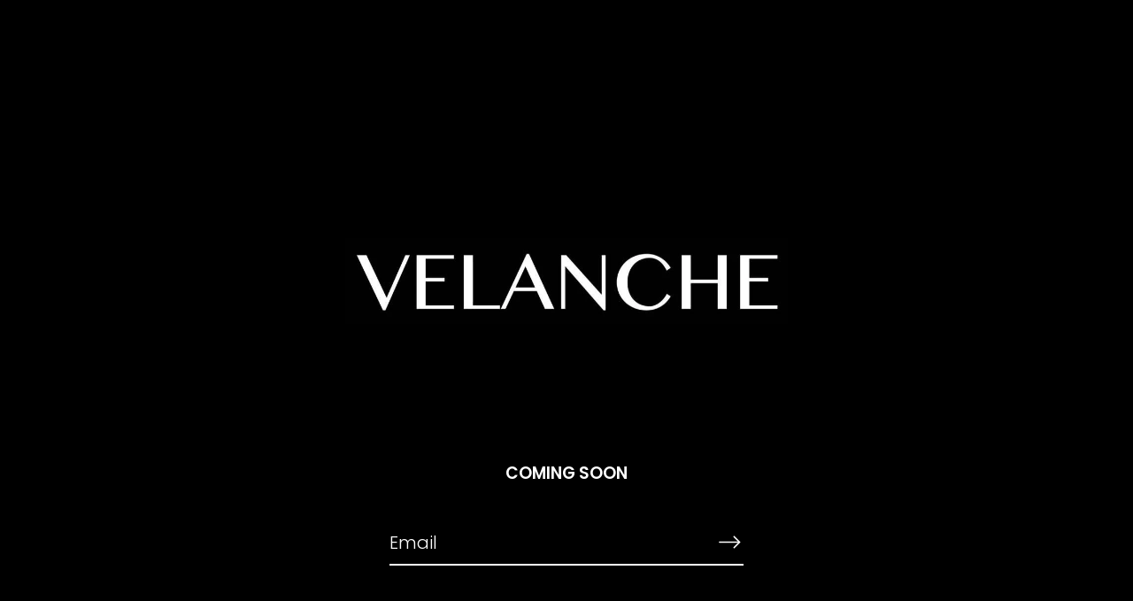

--- FILE ---
content_type: text/css
request_url: https://velancheshop.com/cdn/shop/t/16/assets/styles.css?v=43723451880195874101759347416
body_size: 42841
content:
@charset "UTF-8";@font-face{font-family:Poppins;font-weight:300;font-style:normal;font-display:swap;src:url(//velancheshop.com/cdn/fonts/poppins/poppins_n3.05f58335c3209cce17da4f1f1ab324ebe2982441.woff2?h1=dmVsYW5jaGUtYWdlbmNlLXdlYi1sdXZhaWthLmFjY291bnQubXlzaG9waWZ5LmNvbQ&h2=dmVsYW5jaGVzaG9wLmNvbQ&hmac=7d4c34dff4cdb0efa8c7b5d803e5f067dfcf018f0f22f2ce6d4550e037f20e2a) format("woff2"),url(//velancheshop.com/cdn/fonts/poppins/poppins_n3.6971368e1f131d2c8ff8e3a44a36b577fdda3ff5.woff?h1=dmVsYW5jaGUtYWdlbmNlLXdlYi1sdXZhaWthLmFjY291bnQubXlzaG9waWZ5LmNvbQ&h2=dmVsYW5jaGVzaG9wLmNvbQ&hmac=341cea498c6f7352b7bf0a0a864e87893ea6126a1c80fb0187b78a9f05b962e9) format("woff")}@font-face{font-family:Poppins;font-weight:500;font-style:normal;font-display:swap;src:url(//velancheshop.com/cdn/fonts/poppins/poppins_n5.ad5b4b72b59a00358afc706450c864c3c8323842.woff2?h1=dmVsYW5jaGUtYWdlbmNlLXdlYi1sdXZhaWthLmFjY291bnQubXlzaG9waWZ5LmNvbQ&h2=dmVsYW5jaGVzaG9wLmNvbQ&hmac=4ed4486e99a436636226e5b5808f19e2edf44aa4dbb2ab20af3d6c981c197294) format("woff2"),url(//velancheshop.com/cdn/fonts/poppins/poppins_n5.33757fdf985af2d24b32fcd84c9a09224d4b2c39.woff?h1=dmVsYW5jaGUtYWdlbmNlLXdlYi1sdXZhaWthLmFjY291bnQubXlzaG9waWZ5LmNvbQ&h2=dmVsYW5jaGVzaG9wLmNvbQ&hmac=2ab26e22ca36a356dd287b7995da6203fc70e121e6ae3f7ac11d991615566764) format("woff")}@font-face{font-family:Poppins;font-weight:600;font-style:normal;font-display:swap;src:url(//velancheshop.com/cdn/fonts/poppins/poppins_n6.aa29d4918bc243723d56b59572e18228ed0786f6.woff2?h1=dmVsYW5jaGUtYWdlbmNlLXdlYi1sdXZhaWthLmFjY291bnQubXlzaG9waWZ5LmNvbQ&h2=dmVsYW5jaGVzaG9wLmNvbQ&hmac=f67bc7524de63ba9e9dc1dc5595cd8e4934bee0979c28f73a24ea3eb60dd4b85) format("woff2"),url(//velancheshop.com/cdn/fonts/poppins/poppins_n6.5f815d845fe073750885d5b7e619ee00e8111208.woff?h1=dmVsYW5jaGUtYWdlbmNlLXdlYi1sdXZhaWthLmFjY291bnQubXlzaG9waWZ5LmNvbQ&h2=dmVsYW5jaGVzaG9wLmNvbQ&hmac=bb8d331761e73c828ef714289810dcad40bba43eb510b45e1205001981ff3530) format("woff")}@font-face{font-family:Poppins;font-weight:400;font-style:normal;font-display:swap;src:url(//velancheshop.com/cdn/fonts/poppins/poppins_n4.0ba78fa5af9b0e1a374041b3ceaadf0a43b41362.woff2?h1=dmVsYW5jaGUtYWdlbmNlLXdlYi1sdXZhaWthLmFjY291bnQubXlzaG9waWZ5LmNvbQ&h2=dmVsYW5jaGVzaG9wLmNvbQ&hmac=394409e023dc6a98ca5659915765c3ab1932981cd2cb082568e9b6fcce19543a) format("woff2"),url(//velancheshop.com/cdn/fonts/poppins/poppins_n4.214741a72ff2596839fc9760ee7a770386cf16ca.woff?h1=dmVsYW5jaGUtYWdlbmNlLXdlYi1sdXZhaWthLmFjY291bnQubXlzaG9waWZ5LmNvbQ&h2=dmVsYW5jaGVzaG9wLmNvbQ&hmac=e380c2c20e6d6e1ca599dea17276b831922c36522bd9d2aea695af21c93e67cd) format("woff")}@font-face{font-family:Poppins;font-weight:300;font-style:italic;font-display:swap;src:url(//velancheshop.com/cdn/fonts/poppins/poppins_i3.8536b4423050219f608e17f134fe9ea3b01ed890.woff2?h1=dmVsYW5jaGUtYWdlbmNlLXdlYi1sdXZhaWthLmFjY291bnQubXlzaG9waWZ5LmNvbQ&h2=dmVsYW5jaGVzaG9wLmNvbQ&hmac=a79f44f74148a8357077820731db01adca35c0fb8af770f9b1c15ce98137f409) format("woff2"),url(//velancheshop.com/cdn/fonts/poppins/poppins_i3.0f4433ada196bcabf726ed78f8e37e0995762f7f.woff?h1=dmVsYW5jaGUtYWdlbmNlLXdlYi1sdXZhaWthLmFjY291bnQubXlzaG9waWZ5LmNvbQ&h2=dmVsYW5jaGVzaG9wLmNvbQ&hmac=271aac825482310bbf0b4f1e6516a95d620304f8091e1222c441be2fe9beb58e) format("woff")}@font-face{font-family:Poppins;font-weight:400;font-style:italic;font-display:swap;src:url(//velancheshop.com/cdn/fonts/poppins/poppins_i4.846ad1e22474f856bd6b81ba4585a60799a9f5d2.woff2?h1=dmVsYW5jaGUtYWdlbmNlLXdlYi1sdXZhaWthLmFjY291bnQubXlzaG9waWZ5LmNvbQ&h2=dmVsYW5jaGVzaG9wLmNvbQ&hmac=b12f1bc8e72f0aef1c3a86f68083a463faee1672f61f12bf338c715a980d4e91) format("woff2"),url(//velancheshop.com/cdn/fonts/poppins/poppins_i4.56b43284e8b52fc64c1fd271f289a39e8477e9ec.woff?h1=dmVsYW5jaGUtYWdlbmNlLXdlYi1sdXZhaWthLmFjY291bnQubXlzaG9waWZ5LmNvbQ&h2=dmVsYW5jaGVzaG9wLmNvbQ&hmac=586a2a200163ffc4d80f9462b7d3a840289cb6f8c6b57de8c297e7965cd8950e) format("woff")}@font-face{font-family:Poppins;font-weight:600;font-style:normal;font-display:swap;src:url(//velancheshop.com/cdn/fonts/poppins/poppins_n6.aa29d4918bc243723d56b59572e18228ed0786f6.woff2?h1=dmVsYW5jaGUtYWdlbmNlLXdlYi1sdXZhaWthLmFjY291bnQubXlzaG9waWZ5LmNvbQ&h2=dmVsYW5jaGVzaG9wLmNvbQ&hmac=f67bc7524de63ba9e9dc1dc5595cd8e4934bee0979c28f73a24ea3eb60dd4b85) format("woff2"),url(//velancheshop.com/cdn/fonts/poppins/poppins_n6.5f815d845fe073750885d5b7e619ee00e8111208.woff?h1=dmVsYW5jaGUtYWdlbmNlLXdlYi1sdXZhaWthLmFjY291bnQubXlzaG9waWZ5LmNvbQ&h2=dmVsYW5jaGVzaG9wLmNvbQ&hmac=bb8d331761e73c828ef714289810dcad40bba43eb510b45e1205001981ff3530) format("woff")}@font-face{font-family:Poppins;font-weight:600;font-style:normal;font-display:swap;src:url(//velancheshop.com/cdn/fonts/poppins/poppins_n6.aa29d4918bc243723d56b59572e18228ed0786f6.woff2?h1=dmVsYW5jaGUtYWdlbmNlLXdlYi1sdXZhaWthLmFjY291bnQubXlzaG9waWZ5LmNvbQ&h2=dmVsYW5jaGVzaG9wLmNvbQ&hmac=f67bc7524de63ba9e9dc1dc5595cd8e4934bee0979c28f73a24ea3eb60dd4b85) format("woff2"),url(//velancheshop.com/cdn/fonts/poppins/poppins_n6.5f815d845fe073750885d5b7e619ee00e8111208.woff?h1=dmVsYW5jaGUtYWdlbmNlLXdlYi1sdXZhaWthLmFjY291bnQubXlzaG9waWZ5LmNvbQ&h2=dmVsYW5jaGVzaG9wLmNvbQ&hmac=bb8d331761e73c828ef714289810dcad40bba43eb510b45e1205001981ff3530) format("woff")}@font-face{font-family:Poppins;font-weight:300;font-style:normal;font-display:swap;src:url(//velancheshop.com/cdn/fonts/poppins/poppins_n3.05f58335c3209cce17da4f1f1ab324ebe2982441.woff2?h1=dmVsYW5jaGUtYWdlbmNlLXdlYi1sdXZhaWthLmFjY291bnQubXlzaG9waWZ5LmNvbQ&h2=dmVsYW5jaGVzaG9wLmNvbQ&hmac=7d4c34dff4cdb0efa8c7b5d803e5f067dfcf018f0f22f2ce6d4550e037f20e2a) format("woff2"),url(//velancheshop.com/cdn/fonts/poppins/poppins_n3.6971368e1f131d2c8ff8e3a44a36b577fdda3ff5.woff?h1=dmVsYW5jaGUtYWdlbmNlLXdlYi1sdXZhaWthLmFjY291bnQubXlzaG9waWZ5LmNvbQ&h2=dmVsYW5jaGVzaG9wLmNvbQ&hmac=341cea498c6f7352b7bf0a0a864e87893ea6126a1c80fb0187b78a9f05b962e9) format("woff")}@-webkit-keyframes reveal{0%{opacity:0}1%{opacity:0}to{opacity:1}}@keyframes reveal{0%{opacity:0}1%{opacity:0}to{opacity:1}}@-webkit-keyframes unreveal{0%{opacity:1;left:0}1%{opacity:1}to{opacity:0;left:0}}@keyframes unreveal{0%{opacity:1;left:0}1%{opacity:1}to{opacity:0;left:0}}@-moz-keyframes spin{0%{-moz-transform:rotate(0deg)}to{-moz-transform:rotate(359deg)}}@-webkit-keyframes spin{0%{-webkit-transform:rotate(0deg)}to{-webkit-transform:rotate(359deg)}}@-o-keyframes spin{0%{-o-transform:rotate(0deg)}to{-o-transform:rotate(359deg)}}@keyframes spin{0%{-webkit-transform:rotate(0deg);transform:rotate(0)}to{-webkit-transform:rotate(359deg);transform:rotate(359deg)}}@keyframes fadeIn{0%{opacity:0}to{opacity:1}}html{font-family:sans-serif;-ms-text-size-adjust:100%;-webkit-text-size-adjust:100%}body{margin:0}article,aside,details,figcaption,figure,footer,header,hgroup,main,nav,section,summary{display:block}audio,canvas,progress,video{display:inline-block;vertical-align:baseline}audio:not([controls]){display:none;height:0}[hidden],template{display:none}a{background:transparent}a:active,a:hover{outline:0}abbr[title]{border-bottom:1px dotted}b,strong{font-weight:700}dfn{font-style:italic}h1{font-size:2em;margin:.67em 0}mark{background:#ff0;color:#000}small{font-size:80%}sub,sup{font-size:75%;line-height:0;position:relative;vertical-align:baseline}sup{top:-.5em}sub{bottom:-.25em}img{border:0}svg:not(:root){overflow:hidden}figure{margin:1em 40px}hr{-moz-box-sizing:content-box;box-sizing:content-box;height:0}pre{overflow:auto}code,kbd,pre,samp{font-family:monospace;font-size:1em}button,input,optgroup,textarea{color:inherit;font:inherit;margin:0}button{overflow:visible}button,select{text-transform:none}button,html input[type=button],input[type=reset],input[type=submit]{cursor:pointer}button[disabled],html input[disabled]{cursor:default}button::-moz-focus-inner,input::-moz-focus-inner{border:0;padding:0}input{line-height:normal}input[type=checkbox],input[type=radio]{box-sizing:border-box;padding:0}input[type=number]::-webkit-inner-spin-button,input[type=number]::-webkit-outer-spin-button{height:auto}input[type=search]{-webkit-appearance:textfield;-moz-box-sizing:content-box;-webkit-box-sizing:content-box;box-sizing:content-box}input[type=search]::-webkit-search-cancel-button,input[type=search]::-webkit-search-decoration{-webkit-appearance:none}fieldset{border:1px solid #c0c0c0;margin:0 2px;padding:.35em .625em .75em}legend{border:0;padding:0}textarea{overflow:auto}optgroup{font-weight:700}table{border-collapse:collapse;border-spacing:0}td,th{padding:0}#cboxOverlay,#cboxWrapper,#colorbox{position:absolute;top:0;left:0;z-index:9999;overflow:hidden}#cboxWrapper{max-width:none}#cboxOverlay{position:fixed;width:100%;height:100%}#cboxBottomLeft,#cboxMiddleLeft{clear:left}#cboxContent{position:relative}#cboxLoadedContent{overflow:auto;-webkit-overflow-scrolling:touch}#cboxTitle{margin:0}#cboxLoadingGraphic,#cboxLoadingOverlay{position:absolute;top:0;left:0;width:100%;height:100%}#cboxClose,#cboxNext,#cboxPrevious,#cboxSlideshow{cursor:pointer}.cboxPhoto{float:left;margin:auto;border:0;display:block;max-width:none;-ms-interpolation-mode:bicubic}.cboxIframe{width:100%;height:100%;display:block;border:0;padding:0;margin:0}#cboxContent,#cboxLoadedContent,#colorbox{box-sizing:content-box;-moz-box-sizing:content-box;-webkit-box-sizing:content-box}#cboxOverlay{background:#fff}#colorbox{outline:0}#cboxTopLeft{width:25px;height:25px;background:url(//velancheshop.com/cdn/shop/t/16/assets/cbox_border1.png?v=113436874971659238651753972745) no-repeat 0 0}#cboxTopCenter{height:25px;background:url(//velancheshop.com/cdn/shop/t/16/assets/cbox_border1.png?v=113436874971659238651753972745) repeat-x 0 -50px}#cboxTopRight{width:25px;height:25px;background:url(//velancheshop.com/cdn/shop/t/16/assets/cbox_border1.png?v=113436874971659238651753972745) no-repeat -25px 0}#cboxBottomLeft{width:25px;height:25px;background:url(//velancheshop.com/cdn/shop/t/16/assets/cbox_border1.png?v=113436874971659238651753972745) no-repeat 0 -25px}#cboxBottomCenter{height:25px;background:url(//velancheshop.com/cdn/shop/t/16/assets/cbox_border1.png?v=113436874971659238651753972745) repeat-x 0 -75px}#cboxBottomRight{width:25px;height:25px;background:url(//velancheshop.com/cdn/shop/t/16/assets/cbox_border1.png?v=113436874971659238651753972745) no-repeat -25px -25px}#cboxMiddleLeft{width:25px;background:url(//velancheshop.com/cdn/shop/t/16/assets/cbox_border2.png?v=142803151667698387151753972746) repeat-y 0 0}#cboxMiddleRight{width:25px;background:url(//velancheshop.com/cdn/shop/t/16/assets/cbox_border2.png?v=142803151667698387151753972746) repeat-y -25px 0}#cboxContent{background:#fff;overflow:hidden}.cboxIframe{background:#fff}#cboxError{padding:50px;border:1px solid #ccc}#cboxLoadedContent{margin-bottom:20px}#cboxTitle{position:absolute;bottom:0;left:0;text-align:center;width:100%;color:#999}#cboxCurrent{display:none!important;position:absolute;bottom:0;left:100px;color:#999}#cboxLoadingOverlay{background:#fff url(//velancheshop.com/cdn/shop/t/16/assets/loading.gif?v=115678512110750922101753972743) no-repeat center 50px}#cboxClose,#cboxNext,#cboxPrevious,#cboxSlideshow{border:0;padding:0;margin:0;overflow:visible;width:auto;background:0 0}#cboxClose:active,#cboxNext:active,#cboxPrevious:active,#cboxSlideshow:active{outline:0}#cboxSlideshow{position:absolute;bottom:0;right:42px;color:#444}#cboxPrevious{position:absolute;bottom:0;left:0;color:#444}#cboxNext{position:absolute;bottom:0;left:6.5em;color:#444}#cboxClose{position:absolute;bottom:0;right:0;display:block;color:#444}.cboxIE #cboxBottomCenter,.cboxIE #cboxBottomLeft,.cboxIE #cboxBottomRight,.cboxIE #cboxMiddleLeft,.cboxIE #cboxMiddleRight,.cboxIE #cboxTopCenter,.cboxIE #cboxTopLeft,.cboxIE #cboxTopRight{filter:progid:DXImageTransform.Microsoft.gradient(startColorstr=#00FFFFFF,endColorstr=#00FFFFFF)}.swiper-container{margin:0 auto;position:relative;overflow:hidden;z-index:1}.swiper-container-no-flexbox .swiper-slide{float:left}.swiper-container-vertical .swiper-wrapper{-webkit-box-orient:vertical;-moz-box-orient:vertical;-ms-flex-direction:column;-webkit-flex-direction:column;flex-direction:column}.swiper-wrapper{position:relative;width:100%;height:100%;z-index:1;display:-webkit-box;display:-moz-box;display:-ms-flexbox;display:-webkit-flex;display:flex;-webkit-transition-property:-webkit-transform;-moz-transition-property:-moz-transform;-o-transition-property:-o-transform;-ms-transition-property:-ms-transform;transition-property:transform;-webkit-box-sizing:content-box;-moz-box-sizing:content-box;box-sizing:content-box}.swiper-container-android .swiper-slide,.swiper-wrapper{-webkit-transform:translate3d(0px,0,0);-moz-transform:translate3d(0px,0,0);-o-transform:translate(0px,0px);-ms-transform:translate3d(0px,0,0);transform:translateZ(0)}.swiper-container-multirow .swiper-wrapper{-webkit-box-lines:multiple;-moz-box-lines:multiple;-ms-flex-wrap:wrap;-webkit-flex-wrap:wrap;flex-wrap:wrap}.swiper-container-free-mode .swiper-wrapper{-webkit-transition-timing-function:ease-out;-moz-transition-timing-function:ease-out;-ms-transition-timing-function:ease-out;-o-transition-timing-function:ease-out;transition-timing-function:ease-out;margin:0 auto}.swiper-slide{-webkit-flex-shrink:0;-ms-flex:0 0 auto;flex-shrink:0;height:100%;position:relative}.swiper-container-autoheight,.swiper-container-autoheight .swiper-slide{height:auto}.swiper-container-autoheight .swiper-wrapper{-webkit-box-align:start;-ms-flex-align:start;-webkit-align-items:flex-start;align-items:flex-start;-webkit-transition-property:-webkit-transform,height;-moz-transition-property:-moz-transform;-o-transition-property:-o-transform;-ms-transition-property:-ms-transform;transition-property:transform,height}.swiper-container .swiper-notification{position:absolute;left:0;top:0;pointer-events:none;opacity:0;z-index:-1000}.swiper-wp8-horizontal{-ms-touch-action:pan-y;touch-action:pan-y}.swiper-wp8-vertical{-ms-touch-action:pan-x;touch-action:pan-x}.swiper-button-prev,.swiper-button-next{position:absolute;top:50%;width:44px;height:44px;z-index:10;cursor:pointer;margin-top:-22px;-moz-background-size:44px 44px;-webkit-background-size:44px 44px;background-size:44px 44px;display:flex;align-items:center;background-color:#fff;transition:all 80ms ease-out;border-radius:50%;background-clip:content-box;color:#757575}.swiper-button-prev:hover,.swiper-button-prev:focus,.swiper-button-next:hover,.swiper-button-next:focus{opacity:1}.swiper-button-prev:hover svg,.swiper-button-prev:focus svg,.swiper-button-next:hover svg,.swiper-button-next:focus svg{color:#000}.swiper-button-prev svg,.swiper-button-next svg{transition:color .3s;margin:0 auto;height:20px;width:20px}.swiper-button-prev{left:20px}@media (min-width: 768px){.swiper-button-prev{left:3px}}.swiper-button-next{right:20px}@media (min-width: 768px){.swiper-button-next{right:3px}}.swiper-button-prev.swiper-button-disabled,.swiper-button-next.swiper-button-disabled{opacity:.35;cursor:auto}.swiper-pagination{position:absolute;text-align:center;-webkit-transition:.3s;-moz-transition:.3s;-o-transition:.3s;transition:.3s;-webkit-transform:translate3d(0,0,0);-ms-transform:translate3d(0,0,0);-o-transform:translate3d(0,0,0);transform:translateZ(0);z-index:10}.swiper-pagination.swiper-pagination-hidden{opacity:0}.swiper-pagination-fraction,.swiper-pagination-custom,.swiper-container-horizontal .swiper-pagination-bullets{bottom:10px;left:0;width:100%}.swiper-pagination-bullets-dynamic{bottom:10px;left:50%!important;transform:translate(-50%);white-space:nowrap;overflow:hidden;font-size:0;position:absolute;text-align:center;transition:.5s opacity}.swiper-pagination-bullets-dynamic .swiper-pagination-bullet{display:inline-block;margin:0 4px;transition:.4s transform,.4s left;transform:scale(.33);position:relative}.swiper-pagination-bullets-dynamic .swiper-pagination-bullet-active,.swiper-pagination-bullets-dynamic .swiper-pagination-bullet-active-main{transform:scale(1)}.swiper-pagination-bullets-dynamic .swiper-pagination-bullet-active-prev{transform:scale(.66)}.swiper-pagination-bullets-dynamic .swiper-pagination-bullet-active-prev-prev{transform:scale(.33)}.swiper-pagination-bullets-dynamic .swiper-pagination-bullet-active-next{transform:scale(.66)}.swiper-pagination-bullets-dynamic .swiper-pagination-bullet-active-next-next{transform:scale(.33)}.swiper-pagination-bullet{width:8px;height:8px;display:inline-block;border-radius:100%;background:#fff;opacity:.5;box-shadow:0 0 2px #0003}button.swiper-pagination-bullet{border:none;margin:0;padding:0;box-shadow:none;-moz-appearance:none;-ms-appearance:none;-webkit-appearance:none;appearance:none}.swiper-pagination-clickable .swiper-pagination-bullet{cursor:pointer}.swiper-pagination-white .swiper-pagination-bullet{background:#fff}.swiper-pagination-bullet-active{opacity:1;background:#fff}.swiper-pagination-white .swiper-pagination-bullet-active,.swiper-pagination-black .swiper-pagination-bullet-active{background:#fff}.swiper-container-vertical .swiper-pagination-bullets{right:10px;top:50%;-webkit-transform:translate3d(0px,-50%,0);-moz-transform:translate3d(0px,-50%,0);-o-transform:translate(0px,-50%);-ms-transform:translate3d(0px,-50%,0);transform:translate3d(0,-50%,0)}.swiper-container-vertical .swiper-pagination-bullets .swiper-pagination-bullet{margin:5px 0;display:block}.swiper-container-horizontal .swiper-pagination-bullets .swiper-pagination-bullet{margin:0 5px}.swiper-pagination-progress{background:#00000040;position:absolute}.swiper-pagination-progress .swiper-pagination-progressbar{background:#000;position:absolute;left:0;top:0;width:100%;height:100%;-webkit-transform:scale(0);-ms-transform:scale(0);-o-transform:scale(0);transform:scale(0);-webkit-transform-origin:left top;-moz-transform-origin:left top;-ms-transform-origin:left top;-o-transform-origin:left top;transform-origin:left top}.swiper-container-rtl .swiper-pagination-progress .swiper-pagination-progressbar{-webkit-transform-origin:right top;-moz-transform-origin:right top;-ms-transform-origin:right top;-o-transform-origin:right top;transform-origin:right top}.swiper-container-horizontal .swiper-pagination-progress{width:100%;height:4px;left:0;top:0}.swiper-container-vertical .swiper-pagination-progress{width:4px;height:100%;left:0;top:0}.swiper-pagination-progress.swiper-pagination-white{background:#ffffff80}.swiper-pagination-progress.swiper-pagination-white .swiper-pagination-progressbar{background:#fff}.swiper-pagination-progress.swiper-pagination-black .swiper-pagination-progressbar{background:#000}.swiper-scrollbar{position:relative;-ms-touch-action:none;background:#0000001a}.swiper-container-horizontal .swiper-scrollbar{position:absolute;left:1%;bottom:-2px;z-index:50;height:3px;width:98%}.swiper-container-vertical .swiper-scrollbar{position:absolute;right:3px;top:1%;z-index:50;width:5px;height:98%}.swiper-scrollbar-drag{height:100%;width:100%;position:relative;background:#00000080;left:0;top:0}.swiper-scrollbar-cursor-drag{cursor:move}.swiper-scrollbar{left:0;width:100%;bottom:0;height:3px;background:#fff6}.reading-width{max-width:750px;margin-left:auto;margin-right:auto}.link-display{color:#000;border-bottom:1px solid #000000}.link-display:hover{color:#000;border-bottom-color:#000}.rte,#comments,#template,#address_tables,.section-accordion .cc-accordion-item__content{text-align:left;zoom:1}.rte:before,#comments:before,#template:before,#address_tables:before,.section-accordion .cc-accordion-item__content:before{content:"";display:table}.rte:after,#comments:after,#template:after,#address_tables:after,.section-accordion .cc-accordion-item__content:after{content:"";display:table;clear:both}.rte h1,#comments h1,#template h1,#address_tables h1,.rte h2,#comments h2,#template h2,#address_tables h2,.rte h3,#comments h3,#template h3,#address_tables h3,.rte h4,#comments h4,#template h4,#address_tables h4,.rte .under-cart .subtotal,#comments .under-cart .subtotal,#template .under-cart .subtotal,#address_tables .under-cart .subtotal,.under-cart .rte .subtotal,.under-cart #comments .subtotal,.under-cart #template .subtotal,.under-cart #address_tables .subtotal,.rte blockquote,#comments blockquote,#template blockquote,#address_tables blockquote,.rte h5,#comments h5,#template h5,#address_tables h5,.rte h6,#comments h6,#template h6,#address_tables h6,.section-accordion .cc-accordion-item__content h1,.section-accordion .cc-accordion-item__content h2,.section-accordion .cc-accordion-item__content h3,.section-accordion .cc-accordion-item__content h4,.section-accordion .cc-accordion-item__content .under-cart .subtotal,.under-cart .section-accordion .cc-accordion-item__content .subtotal,.section-accordion .cc-accordion-item__content blockquote,.section-accordion .cc-accordion-item__content h5,.section-accordion .cc-accordion-item__content h6{margin-top:1em;margin-bottom:1em}.rte ul,#comments ul,#template ul,#address_tables ul,.section-accordion .cc-accordion-item__content ul{display:inline-block}.rte a,#comments a,#template a,#address_tables a,.section-accordion .cc-accordion-item__content a{color:#000;border-bottom:1px solid #000000}.rte a:hover,#comments a:hover,#template a:hover,#address_tables a:hover,.section-accordion .cc-accordion-item__content a:hover{color:#000;border-bottom-color:#000}.rte a.contains-img,#comments a.contains-img,#template a.contains-img,#address_tables a.contains-img,.section-accordion .cc-accordion-item__content a.contains-img{border-bottom:none}.rte p,#comments p,#template p,#address_tables p,.section-accordion .cc-accordion-item__content p{line-height:1.5em}.rte p:last-child,#comments p:last-child,#template p:last-child,#address_tables p:last-child,.section-accordion .cc-accordion-item__content p:last-child{margin-bottom:0}.rte tr,#comments tr,#template tr,#address_tables tr,.section-accordion .cc-accordion-item__content tr{border-top:1px solid #bfbfbf}.rte tr:first-child,#comments tr:first-child,#template tr:first-child,#address_tables tr:first-child,.section-accordion .cc-accordion-item__content tr:first-child{border-top:none}.rte td,#comments td,#template td,#address_tables td,.rte th,#comments th,#template th,#address_tables th,.section-accordion .cc-accordion-item__content td,.section-accordion .cc-accordion-item__content th{border-left:1px solid #bfbfbf;padding:.4em .6em}.rte td:first-child,#comments td:first-child,#template td:first-child,#address_tables td:first-child,.rte th:first-child,#comments th:first-child,#template th:first-child,#address_tables th:first-child,.section-accordion .cc-accordion-item__content td:first-child,.section-accordion .cc-accordion-item__content th:first-child{border-left:none}.rte th,#comments th,#template th,#address_tables th,.section-accordion .cc-accordion-item__content th{border-bottom:2px solid #bfbfbf}.rte tfoot,#comments tfoot,#template tfoot,#address_tables tfoot,.section-accordion .cc-accordion-item__content tfoot{border-top:2px solid #bfbfbf}@media (min-width: 768px){.rte.large-text,.large-text#comments,.large-text#template,.large-text#address_tables,.section-accordion .cc-accordion-item__content.large-text{font-size:1.2em}}.rte.line-2 p:first-child,.line-2#comments p:first-child,.line-2#template p:first-child,.line-2#address_tables p:first-child,.section-accordion .cc-accordion-item__content.line-2 p:first-child{margin-top:0}.column.half .rte,.column.half #comments,.column.half #template,.column.half #address_tables,.grid li.half .rte,.grid li.half #comments,.grid li.half #template,.grid li.half #address_tables,header.half .rte,header.half #comments,header.half #template,header.half #address_tables,footer.half .rte,footer.half #comments,footer.half #template,footer.half #address_tables,.half#main .rte,.half#main #comments,.half#main #template,.half#main #address_tables,.column-half .rte,.column-half #comments,#order_payment .rte,#order_payment #comments,#order_shipping .rte,#order_shipping #comments,.column-half #template,#order_payment #template,#order_shipping #template,.column-half #address_tables,#order_payment #address_tables,#order_shipping #address_tables,.column.half .section-accordion .cc-accordion-item__content,.grid li.half .section-accordion .cc-accordion-item__content,header.half .section-accordion .cc-accordion-item__content,footer.half .section-accordion .cc-accordion-item__content,.half#main .section-accordion .cc-accordion-item__content,.column-half .section-accordion .cc-accordion-item__content,#order_payment .section-accordion .cc-accordion-item__content,#order_shipping .section-accordion .cc-accordion-item__content{padding-left:.75em;padding-right:.75em}.template-index .central.wide .rte,.template-index .central.wide #comments,.template-index .central.wide #template,.template-index .central.wide #address_tables,.template-index .central.wide .section-accordion .cc-accordion-item__content{max-width:none}.content-row{margin-top:100px;margin-bottom:100px}.content-row-bottom{margin-bottom:100px}.article .rte,.article #comments,.article #template,.article #address_tables{margin-top:1em;margin-bottom:1em}.article .meta{margin-top:-1em;margin-bottom:3em;text-align:center;font-size:.8em;line-height:1.2em;text-transform:uppercase;letter-spacing:.05em;font-weight:600}.article .meta .sharing{margin-top:1.5em}.article .meta .sharing li{margin:0 1em}.article .meta .sharing-label{display:none}.article-image{margin-bottom:2em;text-align:center}.pagination{margin:1em 0;text-align:center;padding-bottom:1px!important;display:flex;align-items:center;justify-content:center;flex-wrap:wrap}.pagination .page{margin:2px .5em}.pagination .page.current{position:relative}.pagination .page.current:after{content:"";bottom:-1px;left:-3px;right:-3px;height:2px;position:absolute;background-color:currentColor}.pagination .prev,.pagination .next{display:inline-flex;width:44px;height:44px}.pagination .prev a,.pagination .next a{position:relative;display:inline-block;width:44px;height:44px;border-radius:50%;background-color:#c8c8c833;overflow:hidden;text-indent:-1000px;will-change:transform;transition:transform .3s}.pagination .prev a:before,.pagination .next a:before{content:"";position:absolute;left:50%;top:50%;width:20px;height:20px;transform:translate3d(-50%,-50%,0);opacity:.5;transition:opacity .4s}.pagination .prev:hover a,.pagination .next:hover a{transform:scale(1.06)}.pagination .prev:hover a:before,.pagination .next:hover a:before{opacity:.8}.pagination .prev{margin-right:.5em}.pagination .prev a:before{background-image:url("data:image/svg+xml,%3Csvg xmlns='http://www.w3.org/2000/svg' viewBox='0 0 24 24'%3E%3Cpath d='M0-.25H24v24H0Z' transform='translate(0 0.25)' style='fill:none'%3E%3C/path%3E%3Cpolyline points='14.4 7.03 9 12.43 14.4 17.83' style='fill:none;stroke:currentColor;stroke-linecap:round;stroke-miterlimit:8;stroke-width:3px'%3E%3C/polyline%3E%3C/svg%3E")}.pagination .next{margin-left:.5em}.pagination .next a:before{background-image:url("data:image/svg+xml,%3Csvg xmlns='http://www.w3.org/2000/svg' viewBox='0 0 24 24'%3E%3Cpath d='M0-.25H24v24H0Z' transform='translate(0 0.25)' style='fill:none'%3E%3C/path%3E%3Cpolyline points='10 17.83 15.4 12.43 10 7.03' style='fill:none;stroke:currentColor;stroke-linecap:round;stroke-miterlimit:8;stroke-width:3px'%3E%3C/polyline%3E%3C/svg%3E")}.pager-button{padding:2em 0;text-align:center}.pager-button svg{width:44px;height:44px;fill:#000}.pager-button a.loading:hover svg{top:0}.pager-button a svg{position:relative;top:0;-webkit-transition:top .1s linear;-ms-transition:top .1s linear;-moz-transition:top .1s linear;-o-transition:top .1s linear;transition:top .1s linear}.pager-button a:hover svg{top:4px}.pager-button .no-more{font-size:18px}.filter{margin:40px 20px 0;text-align:center}.filter .option{margin:0 10px 20px;display:inline-block}.filter .option.option--gap-top{margin-top:30px}@media (max-width: 767px){.filter .filter .option{display:block;margin:0 0 20px}}.circled-icon{display:inline-block;position:relative;padding:25px;line-height:1em;border:1px solid;-webkit-border-radius:100px;-ms-border-radius:100px;-moz-border-radius:100px;-o-border-radius:100px;border-radius:100px}.crumbs{font-style:italic;padding:0}.crumbs ul{padding:0}.crumbs li{display:inline;list-style:none;padding:0 .2em}.crumbs li:before{content:"/";padding-right:.4em}.crumbs li:first-child:before{content:"";padding-right:0}.crumbs li:last-child a{text-decoration:none;cursor:default;opacity:.8;border:none}.crumbs a:hover{border-bottom:1px dotted}.next-prev{font-size:80%}.product-label{display:inline-block;margin:0 0 1em;font-size:12px;line-height:12px;text-transform:uppercase;text-align:center;top:5px;left:5px;padding:8px 14px}@media (min-width: 768px){.product-label{top:10px;left:10px;transform:scale(1)}}.product-label.sale{background-color:#0000;color:#e32c2b}.product-label.preorder{background-color:#0000;color:#60a57e}.product-label.unavailable{background-color:#0000;color:#000}.product-label.product-label--new{background-color:#0000;color:#b79987}.product-label span{display:inline-block;vertical-align:middle;line-height:1.2em;letter-spacing:.05em}.product-label.product-label--marquee{position:absolute;top:0;left:0;white-space:nowrap;margin:0;z-index:1;overflow:hidden;padding:0 0 2px 5px;font-weight:700;transition:opacity .25s;line-height:24px}.product-label.product-label--marquee>span{padding:2px 20px 2px 4px;position:relative}.product-label.product-label--marquee>span:after{content:"";position:absolute;right:4px;height:4px;width:4px;top:50%;transform:translateY(-50%);background:currentColor;border-radius:50%}.product-label.product-label--marquee>span:nth-last-child(3){opacity:.6}.product-label.product-label--marquee>span:nth-last-child(2){opacity:.4}.product-label.product-label--marquee>span:last-child{opacity:.2}.product-label.product-label--marquee>span:last-child:after{content:""}.vendor,.product-area__text-block.product-area__subtitle{font-size:15px;opacity:.5}.product-area__bold{font-weight:600}.was-price{text-decoration:line-through;opacity:.5}[data-shopify-buttoncontainer]{justify-content:center}.original-price{text-decoration:line-through;opacity:.6}.unit-price{font-style:italic}.simple-popup{position:absolute;z-index:10000;width:140px;padding:10px 15px;border:1px solid #000;color:#eee;background:#444;-webkit-border-radius:3px;-ms-border-radius:3px;-moz-border-radius:3px;-o-border-radius:3px;border-radius:3px;-webkit-box-shadow:0 0 2px 0 #888;-ms-box-shadow:0 0 2px 0 #888;-moz-box-shadow:0 0 2px 0 #888;-o-box-shadow:0 0 2px 0 #888;box-shadow:0 0 2px #888;text-align:center}.inherit-colors,.inherit-colors h1,.inherit-colors h2,.inherit-colors h3,.inherit-colors h4,.inherit-colors .under-cart .subtotal,.under-cart .inherit-colors .subtotal,.inherit-colors h5,.inherit-colors h6,.inherit-colors .h1,.inherit-colors .overlay-type .line-1,.overlay-type .inherit-colors .line-1,.inherit-colors .h2,.inherit-colors .h3,.inherit-colors .h4,.inherit-colors .h5,.inherit-colors .h6,.inherit-colors blockquote{color:inherit}.footer-button-xs{position:fixed;bottom:0;left:0;width:100%;z-index:2;background-color:#fff;transition:transform .3s cubic-bezier(0,.14,.19,1)}.footer-button-xs button{width:100%;border-radius:0!important;height:65px}.footer-button-xs.-out{transform:translate3d(0,105%,0)}@media (min-width: 768px){.footer-button-xs{display:none}}#cc-veil{position:fixed;top:0;left:0;z-index:99999999;background-color:#fff;visibility:hidden;opacity:0;transition:opacity .3s,visibility .3s;pointer-events:none;display:flex;align-items:center;justify-content:center;color:#222}.animation-speed-fast #cc-veil{transition:opacity .15s,visibility .15s}#cc-veil.-in{bottom:0;right:0;visibility:visible;opacity:1}#cc-veil.cc-veil--animate .cc-veil-loader{position:relative;will-change:opacity;transition:opacity .4s;opacity:0;overflow:hidden;font-family:Poppins,sans-serif;line-height:1em;padding:20px 0;font-size:32.4px;text-align:center}.animation-speed-fast #cc-veil.cc-veil--animate .cc-veil-loader{transition:opacity .2s}@media (min-width: 768px){#cc-veil.cc-veil--animate .cc-veil-loader{padding:.8em 0}}#cc-veil.cc-veil--animate .cc-veil-loader__image{width:120px}@media (max-width: 767px){#cc-veil.cc-veil--animate .cc-veil-loader__image{max-width:50vw}}#cc-veil.cc-veil--animate .cc-veil-loader__message{text-align:center;margin:.8em 0 0;line-height:1em}@media (min-width: 768px){#cc-veil.cc-veil--animate .cc-veil-loader__message{font-size:36px}}#cc-veil.cc-veil--animate .cc-veil-loader--image-text .cc-veil-loader__message{margin:1.6em 0 .8em}#cc-veil.cc-veil--animate .cc-veil-loader--blank{min-width:150px;min-height:2px}#cc-veil.cc-veil--animate .cc-veil-loader--fill:after,#cc-veil.cc-veil--animate .cc-veil-loader--progress_bar:after{content:"";position:absolute;bottom:0;left:0;width:100%;opacity:0;will-change:transform,opacity;transition:transform .9s linear}.animation-speed-fast #cc-veil.cc-veil--animate .cc-veil-loader--fill:after,.animation-speed-fast #cc-veil.cc-veil--animate .cc-veil-loader--progress_bar:after{transition:transform .9s}#cc-veil.cc-veil--animate .cc-veil-loader--fill:after{height:100%;background:#ffffffb3}#cc-veil.cc-veil--animate .cc-veil-loader--progress_bar:after{height:2px;background:#222;transform:translate(-100%)}#cc-veil.cc-veil--animate.cc-veil--animate--running .cc-veil-loader--progress_bar:after{transform:translate(0)}#cc-veil.cc-veil--animate.cc-veil--animate--in .cc-veil-loader{opacity:1}#cc-veil.cc-veil--animate.cc-veil--animate--in .cc-veil-loader--fill:after{transform:translate(100%);opacity:1}#cc-veil.cc-veil--animate.cc-veil--animate--in .cc-veil-loader--progress_bar:after{opacity:1}.shopify-policy__container{padding-top:50px;padding-bottom:70px}#page-content .shopify-email-marketing-confirmation__container{padding-top:50px;padding-bottom:50px}#page-content .shopify-email-marketing-confirmation__container h1{text-align:left}.wide-container{padding-left:70px;padding-right:70px}@media (min-width: 1441px){.wide-container{padding-left:90px;padding-right:90px}}.template-password body:before,.image-with-text .image-with-text__image .rimage-outer-wrapper:after,.section-image-with-text-overlay .rimage-outer-wrapper:after{pointer-events:none;position:absolute;top:0;left:0;width:100%;height:100%}.type-0,.cart-list .backorder,.cart-list .subscription-description,.product-block .price,.collection-block .price,.feature-subheader,#comments .comment .comment-date,.unit-price{font-size:.875rem;line-height:1.5}.type-1,.collection-block:not(.hover-info) .title{font-size:1rem;line-height:1.4}.type-2,.template-search .no-results,.template-collection .no-results,.overlay-type .line-2,h6,.h6,h5,.h5,h4,.under-cart .subtotal,blockquote,.h4{font-size:1.175rem;line-height:1.25}@media (min-width: 768px){.type-2,.template-search .no-results,.template-collection .no-results,.overlay-type .line-2,h6,.h6,h5,.h5,h4,.under-cart .subtotal,blockquote,.h4{font-size:1.175rem}}@media (min-width: 992px){.type-2,.template-search .no-results,.template-collection .no-results,.overlay-type .line-2,h6,.h6,h5,.h5,h4,.under-cart .subtotal,blockquote,.h4{font-size:1.25rem;line-height:1.4}}.type-3,.section-testimonials .cc-testimonial .overlay-type .line-1,.overlay-type .line-3,h3,.h3{font-size:1.28rem;line-height:1.25}@media (min-width: 768px){.type-3,.section-testimonials .cc-testimonial .overlay-type .line-1,.overlay-type .line-3,h3,.h3{font-size:1.28rem}}@media (min-width: 992px){.type-3,.section-testimonials .cc-testimonial .overlay-type .line-1,.overlay-type .line-3,h3,.h3{font-size:1.4rem;line-height:1.4}}.type-4,h2,.h2{font-size:1.56rem;line-height:1.25}@media (min-width: 768px){.type-4,h2,.h2{font-size:1.56rem}}@media (min-width: 992px){.type-4,h2,.h2{font-size:1.8rem;line-height:1.4}}.type-5,h1,.h1,.overlay-type .line-1{font-size:1.56rem;line-height:1.25}@media (min-width: 768px){.type-5,h1,.h1,.overlay-type .line-1{font-size:2.4rem}}@media (min-width: 992px){.type-5,h1,.h1,.overlay-type .line-1{font-size:3rem;line-height:1.4}}.type-6{font-size:1.56rem;line-height:1.25}@media (min-width: 768px){.type-6{font-size:3.8rem}}@media (min-width: 992px){.type-6{font-size:5rem;line-height:1.4}}.type-7{font-size:1.56rem;line-height:1.25}@media (min-width: 768px){.type-7{font-size:4.5rem}}@media (min-width: 992px){.type-7{font-size:6rem;line-height:1.4}}.clearfix,#order_address,.cf,.other-products .other-products__products,.product-detail__form__options .option-selectors{zoom:1}.clearfix:before,#order_address:before,.cf:before,.other-products .other-products__products:before,.product-detail__form__options .option-selectors:before{content:"";display:table}.clearfix:after,#order_address:after,.cf:after,.other-products .other-products__products:after,.product-detail__form__options .option-selectors:after{content:"";display:table;clear:both}.arr{display:flex;width:30px;height:30px}@media (max-width: 767px){.arr{height:20px;width:20px}}.arr svg{height:100%;width:100%}.arr.arr--small{height:20px;width:20px}@media (max-width: 767px){.arr.arr--small{height:15px;width:15px}}.fill-viewport,.height--full .rimage-outer-wrapper,.height--full .placeholder-image,.height--full.video-container{min-height:var(--viewport-height)}#page-content>div:first-child .fill-viewport{min-height:var(--viewport-height-first-section)}#page-content>div:first-child .height--full .rimage-outer-wrapper,#page-content>div:first-child .height--full .placeholder-image{min-height:var(--viewport-height-first-section)}#page-content>div:first-child .height--full.video-container{min-height:var(--viewport-height-first-section)}.section-heading{display:flex;justify-content:space-between;align-items:flex-end}.section-heading.section-heading--with-spacing{margin-bottom:30px}@media (min-width: 768px){.section-heading.section-heading--with-spacing{margin-bottom:40px}}.section-heading h2{line-height:1em;text-align:left;padding-right:2em}@media (max-width: 767px){.section-heading h2{margin-bottom:0;line-height:1.25em}}.section-heading.align-center{justify-content:center}.section-heading.align-center h2{padding-right:0}.section-heading.align-left{justify-content:flex-start}.section-heading.align-left h2{padding-right:0}.section-heading.align-right{justify-content:flex-end}.section-heading.align-right h2{padding-right:0}.section-heading .view-all-link{position:relative;font-weight:600;font-size:1em;white-space:nowrap}@media (min-width: 768px){.section-heading .view-all-link{font-size:1.1em}}.section-heading .view-all-link:after{content:"";position:absolute;bottom:-3px;height:2px;background-color:currentColor;left:0;width:0;opacity:0;transition:width .3s cubic-bezier(0,.14,.19,1),opacity .3s}.section-heading .view-all-link:hover:after{width:100%;opacity:1}.use-alt-bg{background-color:#43412e;color:#fff}.use-alt-bg h1,.use-alt-bg h2,.use-alt-bg h3,.use-alt-bg h4,.use-alt-bg .under-cart .subtotal,.under-cart .use-alt-bg .subtotal,.use-alt-bg blockquote,.use-alt-bg h5,.use-alt-bg .rte a,.use-alt-bg #comments a,.use-alt-bg #template a,.use-alt-bg #address_tables a,.use-alt-bg .link-display{color:currentColor;border-color:currentColor}.use-alt-bg .feature-header{color:currentColor}.use-alt-bg .feature-header:after{border-top-color:currentColor}.border-radius-slightly_rounded{border-radius:4px}.border-radius-rounded{border-radius:40px}.border-radius-sharp{border-radius:0}.no-wrap{white-space:nowrap}.errors{color:maroon;text-align:center;margin-top:1em}.errors ul{display:inline-block;list-style-type:none;padding:0;margin:0}.cc-bullet{font-size:.8em}.mt-0{margin-top:0}.pt-0{padding-top:0}.pt-medium{padding-top:50px}@media (min-width: 768px){.sm\:pt-medium{padding-top:50px}}.pb-medium{padding-bottom:70px}.py-medium{padding-top:50px;padding-bottom:70px}*,*:before,*:after{-moz-box-sizing:border-box;-webkit-box-sizing:border-box;box-sizing:border-box}html,body{min-height:100%;font-size:15px}body{font-family:Poppins,sans-serif;font-weight:300;font-size:15px;font-style:normal;line-height:1.5em;color:#000;overflow:auto;background-color:#fff;background-position:top center;padding-top:var(--nav-height);-moz-font-feature-settings:"liga";-moz-osx-font-smoothing:grayscale;-webkit-font-feature-settings:"liga";-webkit-font-smoothing:antialiased}*{overflow-anchor:none}img,iframe{max-width:100%;vertical-align:top}img{height:auto}header,footer,#main{width:100%}input[type=number]::-webkit-inner-spin-button,input[type=number]::-webkit-outer-spin-button{-webkit-appearance:none;margin:0}svg{fill:#000;width:24px;height:24px;vertical-align:middle}@media (max-width: 767px){h1,.h1,.overlay-type .line-1{margin-bottom:.3em}}@media (max-width: 767px){h2,.h2{margin-bottom:.2em}}@media (max-width: 767px){h3,.h3{margin-bottom:.2em}}@media (max-width: 767px){h4,.under-cart .subtotal,blockquote,.h4{margin-bottom:.2em}}@media (max-width: 767px){h5,.h5{margin-bottom:.2em}}@media (max-width: 767px){h6,.h6{margin-bottom:.2em}}h1:not(.logo-h1),h2,h3,h4,.under-cart .subtotal,blockquote,h5,h6{font-family:Poppins,sans-serif;font-weight:600;font-style:normal;color:#000;margin:0;text-align:center}a{text-decoration:none;color:inherit;-webkit-transition:color .15s,background-color .15s;-ms-transition:color .15s,background-color .15s;-moz-transition:color .15s,background-color .15s;-o-transition:color .15s,background-color .15s;transition:color .15s,background-color .15s}blockquote{position:relative;margin:1.5em 0;quotes:none;color:inherit;line-height:1.6em;text-align:inherit}blockquote:before{color:#000;content:open-quote}blockquote:after{color:#000;content:close-quote}blockquote:first-child{display:inline}blockquote:last-child{margin-bottom:0}input,textarea{color:#000;border:1px solid #bfbfbf;background:#fff;padding:1em 1.7em;max-width:100%;width:432px;min-height:32px;-webkit-border-radius:0;-ms-border-radius:0;-moz-border-radius:0;-o-border-radius:0;border-radius:0;-webkit-appearance:none}input[type=checkbox]{width:20px;-webkit-appearance:checkbox;vertical-align:middle}input[type=radio]{-webkit-appearance:radio}textarea{height:8em}button,input[type=submit],.button{-webkit-appearance:none;display:inline-block;background-color:#000;color:#fff;border:1px solid #000000;height:auto;width:auto;padding:18px 30px;line-height:1.25em;vertical-align:top;font-weight:400;transition:opacity .3s,color .3s,background-color .3s,border-color .3s,transform .3s}@media (min-width: 768px){button,input[type=submit],.button{padding:18px 30px}}button:not(.hover-grow):not(.no-hover):not(input[type=submit].textbutton):not(button.textbutton):not([disabled=disabled]):not(.custom-dot):hover,input[type=submit]:not(.hover-grow):not(.no-hover):not(input[type=submit].textbutton):not(button.textbutton):not([disabled=disabled]):not(.custom-dot):hover,.button:not(.hover-grow):not(.no-hover):not(input[type=submit].textbutton):not(button.textbutton):not([disabled=disabled]):not(.custom-dot):hover{background-color:#fff;color:#000}button:not(.hover-grow):not(.no-hover):not(input[type=submit].textbutton):not(button.textbutton):not([disabled=disabled]):not(.custom-dot):hover svg,input[type=submit]:not(.hover-grow):not(.no-hover):not(input[type=submit].textbutton):not(button.textbutton):not([disabled=disabled]):not(.custom-dot):hover svg,.button:not(.hover-grow):not(.no-hover):not(input[type=submit].textbutton):not(button.textbutton):not([disabled=disabled]):not(.custom-dot):hover svg{fill:#000}button.hover-grow:not([disabled=disabled]):hover,input[type=submit].hover-grow:not([disabled=disabled]):hover,.button.hover-grow:not([disabled=disabled]):hover{transform:scale(1.06)}button.alt,input[type=submit].alt,.button.alt{background-color:#fff;color:#000;border-color:#000}button.alt svg,input[type=submit].alt svg,.button.alt svg{fill:#000}button.alt:not(.hover-grow):not(.no-hover):not(input[type=submit].textbutton):not(button.textbutton):not([disabled=disabled]):hover,input[type=submit].alt:not(.hover-grow):not(.no-hover):not(input[type=submit].textbutton):not(button.textbutton):not([disabled=disabled]):hover,.button.alt:not(.hover-grow):not(.no-hover):not(input[type=submit].textbutton):not(button.textbutton):not([disabled=disabled]):hover{background-color:#000;color:#fff}button.alt:not(.hover-grow):not(.no-hover):not(input[type=submit].textbutton):not(button.textbutton):not([disabled=disabled]):hover svg,input[type=submit].alt:not(.hover-grow):not(.no-hover):not(input[type=submit].textbutton):not(button.textbutton):not([disabled=disabled]):hover svg,.button.alt:not(.hover-grow):not(.no-hover):not(input[type=submit].textbutton):not(button.textbutton):not([disabled=disabled]):hover svg{fill:#fff}button svg,input[type=submit] svg,.button svg{fill:#fff;-webkit-transition:fill .15s;-ms-transition:fill .15s;-moz-transition:fill .15s;-o-transition:fill .15s;transition:fill .15s}button[disabled=disabled],input[type=submit][disabled=disabled],.button[disabled=disabled]{opacity:.6}input[type=submit],.button,.shopify-payment-button__button{border-radius:4px!important}button.not-a-button{background:none;color:inherit;border:none;padding:0;font:inherit;cursor:pointer;outline:inherit;text-align:left}button.not-a-button:hover{background:transparent;background-color:transparent!important;box-shadow:0 0 0 transparent;border:0 solid transparent;text-shadow:0 0 0 transparent}.user-is-tabbing button.not-a-button:focus{outline:2px solid #1f61cc}.shopify-payment-button__button{line-height:1.25em!important}button[disabled],input[type=submit][disabled]{background-color:#333}button[disabled].confirmation,input[type=submit][disabled].confirmation{color:#000;background-color:#fff}button[disabled].confirmation svg,input[type=submit][disabled].confirmation svg{fill:#000}button[disabled].confirmation.alt,input[type=submit][disabled].confirmation.alt{color:#fff;background-color:#000}button[disabled].confirmation.alt svg,input[type=submit][disabled].confirmation.alt svg{fill:#fff}button[disabled].confirmation:not(.adding),input[type=submit][disabled].confirmation:not(.adding){text-indent:20px}button[disabled].confirmation svg,input[type=submit][disabled].confirmation svg{position:absolute;margin-left:-27px;margin-top:-4px}input[type=submit].textbutton,button.textbutton{color:inherit;border:none;background:none;background-color:transparent;padding:2px;font-family:inherit;font-size:inherit;letter-spacing:0}select{font:inherit}body:not(.user-is-tabbing) button:focus,body:not(.user-is-tabbing) input:focus,body:not(.user-is-tabbing) textarea:focus,body:not(.user-is-tabbing) select:focus{outline:none!important}label,.sharing-label{display:block;margin:0 0 .75em;font-size:.75em;line-height:1.2em;letter-spacing:.05em;text-transform:uppercase}hr{border:none;width:100%;color:transparent;border-bottom:1px solid #d9d9d9;height:9px;margin:1em 0}.feature-header:after,.shopify-policy__title h1:after{content:"";display:block;margin:.25em auto 0;width:0;border-top:3px solid currentColor;transition:width 1.2s cubic-bezier(.13,.88,.62,1) .7s}.container{margin:0 auto;max-width:1024px;width:90%}.container.container--large{max-width:1160px}@media (max-width: 767px){.container.container--large{width:100%;padding-left:20px;padding-right:20px}}.buttons{margin:20px 0;padding:0}.grid li,.buttons li,.nav li{list-style-type:none;display:inline;margin:0 1em;padding:0}.grid li{padding:20px 0}.nav ul,ul.nav{padding:0}.side-gutter{padding-left:20px;padding-right:20px}.half-gutter.side-gutter{padding-left:10px;padding-right:10px}.row,.grid{margin-left:-20px;margin-right:-20px}.column,#order_payment,#order_shipping,.grid li,header,footer,#main{float:left;padding-left:20px;padding-right:20px}.half-gutter .column,.half-gutter #order_payment,.half-gutter #order_shipping,.half-gutter .grid li,.grid .half-gutter li,.half-gutter header,.half-gutter footer,.half-gutter #main{padding-left:10px;padding-right:10px}.column.full,.full#order_payment,.full#order_shipping,.grid li.full,header.full,footer.full,.full#main{width:100%}.column.half,.grid li.half,header.half,footer.half,.half#main,.column-half,#order_payment,#order_shipping{width:50%}.column.third,.third#order_payment,.third#order_shipping,.grid li.third,header.third,footer.third,.third#main{width:33.3%}.column.quarter,.quarter#order_payment,.quarter#order_shipping,.grid li.quarter,header.quarter,footer.quarter,.quarter#main{width:33.3%}@media (min-width: 992px){.column.quarter,.quarter#order_payment,.quarter#order_shipping,.grid li.quarter,header.quarter,footer.quarter,.quarter#main{width:25%}}.column.bleed,.grid li.bleed,header.bleed,footer.bleed,.bleed#main,.column-bleed,#order_payment,#order_shipping{padding-left:0;padding-right:0}.half-gutter .grid{margin-left:-20px;margin-right:-20px}@media (min-width: 768px){.half-gutter .grid{margin-left:-10px;margin-right:-10px}}.grid--uniform .column.half:nth-child(odd),.grid--uniform .grid li.half:nth-child(odd),.grid .grid--uniform li.half:nth-child(odd),.grid--uniform header.half:nth-child(odd),.grid--uniform footer.half:nth-child(odd),.grid--uniform .half#main:nth-child(odd),.grid--uniform .column-half:nth-child(odd),.grid--uniform #order_payment:nth-child(odd),.grid--uniform #order_shipping:nth-child(odd){clear:left}.grid--uniform .column.third:nth-child(3n+1),.grid--uniform .third#order_payment:nth-child(3n+1),.grid--uniform .third#order_shipping:nth-child(3n+1),.grid--uniform .grid li.third:nth-child(3n+1),.grid .grid--uniform li.third:nth-child(3n+1),.grid--uniform header.third:nth-child(3n+1),.grid--uniform footer.third:nth-child(3n+1),.grid--uniform .third#main:nth-child(3n+1),.grid--uniform .column.quarter:nth-child(3n+1),.grid--uniform .quarter#order_payment:nth-child(3n+1),.grid--uniform .quarter#order_shipping:nth-child(3n+1),.grid--uniform .grid li.quarter:nth-child(3n+1),.grid .grid--uniform li.quarter:nth-child(3n+1),.grid--uniform header.quarter:nth-child(3n+1),.grid--uniform footer.quarter:nth-child(3n+1),.grid--uniform .quarter#main:nth-child(3n+1){clear:left}@media (min-width: 992px){.grid--uniform .column.quarter:nth-child(3n+1),.grid--uniform .quarter#order_payment:nth-child(3n+1),.grid--uniform .quarter#order_shipping:nth-child(3n+1),.grid--uniform .grid li.quarter:nth-child(3n+1),.grid .grid--uniform li.quarter:nth-child(3n+1),.grid--uniform header.quarter:nth-child(3n+1),.grid--uniform footer.quarter:nth-child(3n+1),.grid--uniform .quarter#main:nth-child(3n+1){clear:none}.grid--uniform .column.quarter:nth-child(4n+1),.grid--uniform .quarter#order_payment:nth-child(4n+1),.grid--uniform .quarter#order_shipping:nth-child(4n+1),.grid--uniform .grid li.quarter:nth-child(4n+1),.grid .grid--uniform li.quarter:nth-child(4n+1),.grid--uniform header.quarter:nth-child(4n+1),.grid--uniform footer.quarter:nth-child(4n+1),.grid--uniform .quarter#main:nth-child(4n+1){clear:left}}@media (max-width: 767px){body>.container,.container--full-mobile{width:auto}.column,#order_payment,#order_shipping,.grid li,header,footer,#main{padding-left:10px;padding-right:10px}.column.half,.grid li.half,header.half,footer.half,.half#main,.column-half,#order_payment,#order_shipping,.column.third,.grid li.third,header.third,footer.third,.third#main,.column.three-quarters,.grid li.three-quarters,header.three-quarters,footer.three-quarters,.three-quarters#main{float:none;width:auto}.column.quarter,.quarter#order_payment,.quarter#order_shipping,.grid li.quarter,header.quarter,footer.quarter,.quarter#main{width:50%}.grid--uniform .column.quarter:nth-child(odd),.grid--uniform .quarter#order_payment:nth-child(odd),.grid--uniform .quarter#order_shipping:nth-child(odd),.grid--uniform .grid li.quarter:nth-child(odd),.grid .grid--uniform li.quarter:nth-child(odd),.grid--uniform header.quarter:nth-child(odd),.grid--uniform footer.quarter:nth-child(odd),.grid--uniform .quarter#main:nth-child(odd){clear:left}.half-gutter .column,.half-gutter #order_payment,.half-gutter #order_shipping,.half-gutter .grid li,.grid .half-gutter li,.half-gutter header,.half-gutter footer,.half-gutter #main{padding-left:0;padding-right:0}.side-gutter,.half-gutter.side-gutter{padding-left:0;padding-right:0}}@media (max-width: 767px){.column.quarter,.quarter#order_payment,.quarter#order_shipping,.grid li.quarter,header.quarter,footer.quarter,.quarter#main{float:none;width:auto}}.wide-container{-moz-box-sizing:content-box;-webkit-box-sizing:content-box;box-sizing:content-box;margin-left:auto;margin-right:auto;max-width:none}.wide-container.half-gutter .product-list{margin-top:0;margin-left:-10px;margin-right:-10px}@media (max-width: 767px){.wide-container{padding-left:20px;padding-right:20px}.wide-container .product-list,.wide-container.half-gutter .product-list{margin-left:0;margin-right:0}.wide-container .product-list.mob-two-col:not(.jiggly-split){display:flex;flex-wrap:wrap;margin:0 -10px}.wide-container .product-list.mob-two-col:not(.jiggly-split) .product-block,.wide-container .product-list.mob-two-col:not(.jiggly-split) .collection-block,.wide-container .product-list.mob-two-col:not(.jiggly-split) .article-column{width:calc(50% - 1px);padding:10px;margin-left:0;margin-right:0}}@media (max-width: 767px) and (max-width: 767px){.wide-container .product-list.mob-two-col:not(.jiggly-split) .product-block,.wide-container .product-list.mob-two-col:not(.jiggly-split) .collection-block,.wide-container .product-list.mob-two-col:not(.jiggly-split) .article-column{margin-top:20px}}@media (max-width: 767px){.wide-container .product-list.mob-two-col:not(.jiggly-split).product-list--columns .column,.wide-container .product-list.mob-two-col:not(.jiggly-split).product-list--columns #order_payment,.wide-container .product-list.mob-two-col:not(.jiggly-split).product-list--columns #order_shipping,.wide-container .product-list.mob-two-col:not(.jiggly-split).product-list--columns .grid li,.grid .wide-container .product-list.mob-two-col:not(.jiggly-split).product-list--columns li,.wide-container .product-list.mob-two-col:not(.jiggly-split).product-list--columns header,.wide-container .product-list.mob-two-col:not(.jiggly-split).product-list--columns footer,.wide-container .product-list.mob-two-col:not(.jiggly-split).product-list--columns #main{float:left;width:50%}.wide-container .product-list.mob-two-col:not(.jiggly-split).product-list--columns .column .product-block,.wide-container .product-list.mob-two-col:not(.jiggly-split).product-list--columns #order_payment .product-block,.wide-container .product-list.mob-two-col:not(.jiggly-split).product-list--columns #order_shipping .product-block,.wide-container .product-list.mob-two-col:not(.jiggly-split).product-list--columns .column .collection-block,.wide-container .product-list.mob-two-col:not(.jiggly-split).product-list--columns #order_payment .collection-block,.wide-container .product-list.mob-two-col:not(.jiggly-split).product-list--columns #order_shipping .collection-block,.wide-container .product-list.mob-two-col:not(.jiggly-split).product-list--columns .grid li .product-block,.wide-container .product-list.mob-two-col:not(.jiggly-split).product-list--columns .grid li .collection-block,.grid .wide-container .product-list.mob-two-col:not(.jiggly-split).product-list--columns li .product-block,.grid .wide-container .product-list.mob-two-col:not(.jiggly-split).product-list--columns li .collection-block,.wide-container .product-list.mob-two-col:not(.jiggly-split).product-list--columns header .product-block,.wide-container .product-list.mob-two-col:not(.jiggly-split).product-list--columns header .collection-block,.wide-container .product-list.mob-two-col:not(.jiggly-split).product-list--columns footer .product-block,.wide-container .product-list.mob-two-col:not(.jiggly-split).product-list--columns footer .collection-block,.wide-container .product-list.mob-two-col:not(.jiggly-split).product-list--columns #main .product-block,.wide-container .product-list.mob-two-col:not(.jiggly-split).product-list--columns #main .collection-block{width:100%}}@media (max-width: 767px){.wide-container .product-list.mob-show-1 .product-block,.wide-container .product-list.mob-show-1 .collection-block{display:none}.wide-container .product-list.mob-show-1 .product-block:nth-child(-n+1),.wide-container .product-list.mob-show-1 .collection-block:nth-child(-n+1){display:block}}@media (max-width: 767px){.wide-container .product-list.mob-show-2 .product-block,.wide-container .product-list.mob-show-2 .collection-block{display:none}.wide-container .product-list.mob-show-2 .product-block:nth-child(-n+2),.wide-container .product-list.mob-show-2 .collection-block:nth-child(-n+2){display:block}}@media (max-width: 767px){.wide-container .product-list.mob-show-3 .product-block,.wide-container .product-list.mob-show-3 .collection-block{display:none}.wide-container .product-list.mob-show-3 .product-block:nth-child(-n+3),.wide-container .product-list.mob-show-3 .collection-block:nth-child(-n+3){display:block}}@media (max-width: 767px){.wide-container .product-list.mob-show-4 .product-block,.wide-container .product-list.mob-show-4 .collection-block{display:none}.wide-container .product-list.mob-show-4 .product-block:nth-child(-n+4),.wide-container .product-list.mob-show-4 .collection-block:nth-child(-n+4){display:block}}@media (max-width: 767px){.wide-container .product-list.mob-show-5 .product-block,.wide-container .product-list.mob-show-5 .collection-block{display:none}.wide-container .product-list.mob-show-5 .product-block:nth-child(-n+5),.wide-container .product-list.mob-show-5 .collection-block:nth-child(-n+5){display:block}}@media (max-width: 767px){.wide-container .product-list.mob-show-6 .product-block,.wide-container .product-list.mob-show-6 .collection-block{display:none}.wide-container .product-list.mob-show-6 .product-block:nth-child(-n+6),.wide-container .product-list.mob-show-6 .collection-block:nth-child(-n+6){display:block}}@media (max-width: 767px){.wide-container .product-list.mob-show-7 .product-block,.wide-container .product-list.mob-show-7 .collection-block{display:none}.wide-container .product-list.mob-show-7 .product-block:nth-child(-n+7),.wide-container .product-list.mob-show-7 .collection-block:nth-child(-n+7){display:block}}@media (max-width: 767px){.wide-container .product-list.mob-show-8 .product-block,.wide-container .product-list.mob-show-8 .collection-block{display:none}.wide-container .product-list.mob-show-8 .product-block:nth-child(-n+8),.wide-container .product-list.mob-show-8 .collection-block:nth-child(-n+8){display:block}}.jiggly-split:not([data-result-count="0"]){column-count:1;column-fill:balance;margin-left:auto!important;margin-right:auto!important;column-gap:20px;margin-top:30px;transform:translateZ(0)}@media (min-width: 768px){.jiggly-split:not([data-result-count="0"]){margin-top:40px;column-gap:20px}}.jiggly-split:not([data-result-count="0"]) h2{column-span:all;text-align:left;margin-bottom:30px}.jiggly-split:not([data-result-count="0"]) .product-block,.jiggly-split:not([data-result-count="0"]) .collection-block{margin:0!important;padding:0!important;display:block;transform:translateZ(0)}.jiggly-split:not([data-result-count="0"]) .product-block:first-child,.jiggly-split:not([data-result-count="0"]) .collection-block:first-child{width:99.9%}.jiggly-split:not([data-result-count="0"]) .product-block .product-block__inner,.jiggly-split:not([data-result-count="0"]) .collection-block .product-block__inner{border-bottom:40px solid transparent}.jiggly-split:not([data-result-count="0"]) .product-block.hover-info .product-block__inner,.jiggly-split:not([data-result-count="0"]) .collection-block.hover-info .product-block__inner{border-bottom:20px solid transparent}@media (max-width: 767px){.jiggly-split:not([data-result-count="0"]).mob-two-col:not([data-result-count="0"]){column-count:2}}@media (min-width: 768px){.jiggly-split:not([data-result-count="0"]){column-count:2}}@media (min-width: 992px){.jiggly-split:not([data-result-count="0"]).dynamic-col-3{column-count:3}}@media (min-width: 992px){.jiggly-split:not([data-result-count="0"]).dynamic-col-4{column-count:3}}@media (min-width: 1200px){.jiggly-split:not([data-result-count="0"]).dynamic-col-4{column-count:4}}.jiggly-split:not([data-result-count="0"])>*{-webkit-column-break-inside:avoid;page-break-inside:avoid;break-inside:avoid}.jiggly-split:not([data-result-count="0"]).product-list--columns{overflow:hidden}.section-spacing{padding-top:50px;padding-bottom:50px}@media (min-width: 768px){.section-spacing{padding-top:100px;padding-bottom:100px}}.section-spacing.section-spacing--top-only{padding-bottom:0}.section-spacing.section-spacing--sm-b{padding-bottom:4px}.section-spacing.section-spacing--bottom-only{padding-top:0}.section-spacing.section-spacing--half-bottom{padding-bottom:25px}@media (min-width: 768px){.section-spacing.section-spacing--half-bottom{padding-bottom:50px}}@media (min-width: 768px){.section-spacing-sm{padding-top:100px;padding-bottom:100px}}.double-section-spacing{margin-top:100px;margin-bottom:100px}@media (min-width: 768px){.double-section-spacing{margin-top:200px;margin-bottom:200px}}.padded-block{padding:50px 20px}@media (min-width: 768px){.padded-block{padding:90px 70px}}@media (min-width: 992px){.padded-block{padding:120px 70px}}@media (min-width: 1441px){.padded-block{padding:11vw 70px}}.padded-block-y{padding:50px 20px}@media (min-width: 768px){.padded-block-y{padding:0 70px}}@media (min-width: 992px){.padded-block-y{padding:0 70px}}@media (min-width: 1441px){.padded-block-y{padding:0 70px}}.flexible-layout{margin-left:-20px;margin-bottom:-20px;display:flex;flex-direction:row;flex-wrap:wrap;align-items:stretch}.flexible-layout.valign-middle>.column,.flexible-layout.valign-middle>#order_payment,.flexible-layout.valign-middle>#order_shipping,.grid .flexible-layout.valign-middle>li,.flexible-layout.valign-middle>header,.flexible-layout.valign-middle>footer,.flexible-layout.valign-middle>#main{align-self:center}.flexible-layout.valign-bottom>.column,.flexible-layout.valign-bottom>#order_payment,.flexible-layout.valign-bottom>#order_shipping,.grid .flexible-layout.valign-bottom>li,.flexible-layout.valign-bottom>header,.flexible-layout.valign-bottom>footer,.flexible-layout.valign-bottom>#main{align-self:flex-end}.flexible-layout .column,.flexible-layout #order_payment,.flexible-layout #order_shipping,.flexible-layout .grid li,.grid .flexible-layout li,.flexible-layout header,.flexible-layout footer,.flexible-layout #main{padding-left:20px;margin-bottom:20px;padding-right:0;flex:0 0 auto}.flexible-layout .column--quarter{width:25%}.flexible-layout .column--third{width:33.333%}.flexible-layout .column--half{width:50%}.flexible-layout .column--two-thirds{width:66.666%}.flexible-layout .column--three-quarters{width:75%}.flexible-layout .column--full{width:100%}.flexible-layout--variable-columns{justify-content:space-around}.flexible-layout--variable-columns .column,.flexible-layout--variable-columns #order_payment,.flexible-layout--variable-columns #order_shipping,.flexible-layout--variable-columns .grid li,.grid .flexible-layout--variable-columns li,.flexible-layout--variable-columns header,.flexible-layout--variable-columns footer,.flexible-layout--variable-columns #main{flex:1 0 auto;width:33%;max-width:50%}.flexible-layout--variable-columns.flexible-layout--columns-4 .column,.flexible-layout--variable-columns.flexible-layout--columns-4 #order_payment,.flexible-layout--variable-columns.flexible-layout--columns-4 #order_shipping,.flexible-layout--variable-columns.flexible-layout--columns-4 .grid li,.grid .flexible-layout--variable-columns.flexible-layout--columns-4 li,.flexible-layout--variable-columns.flexible-layout--columns-4 header,.flexible-layout--variable-columns.flexible-layout--columns-4 footer,.flexible-layout--variable-columns.flexible-layout--columns-4 #main{width:50%}@media (max-width: 1200px){.flexible-layout{margin-left:-20px;margin-bottom:-20px}.flexible-layout .column,.flexible-layout #order_payment,.flexible-layout #order_shipping,.flexible-layout .grid li,.grid .flexible-layout li,.flexible-layout header,.flexible-layout footer,.flexible-layout #main{padding-left:20px;margin-bottom:20px}.flexible-layout .column--quarter{width:25%}.flexible-layout .column--third{width:33.333%}.flexible-layout .column--half{width:50%}.flexible-layout .column--two-thirds{width:66.666%}.flexible-layout .column--three-quarters{width:75%}.flexible-layout .column--full{width:100%}.flexible-layout--variable-columns .column,.flexible-layout--variable-columns #order_payment,.flexible-layout--variable-columns #order_shipping,.flexible-layout--variable-columns .grid li,.grid .flexible-layout--variable-columns li,.flexible-layout--variable-columns header,.flexible-layout--variable-columns footer,.flexible-layout--variable-columns #main{width:33%;max-width:50%}.flexible-layout--variable-columns.flexible-layout--columns-4 .column,.flexible-layout--variable-columns.flexible-layout--columns-4 #order_payment,.flexible-layout--variable-columns.flexible-layout--columns-4 #order_shipping,.flexible-layout--variable-columns.flexible-layout--columns-4 .grid li,.grid .flexible-layout--variable-columns.flexible-layout--columns-4 li,.flexible-layout--variable-columns.flexible-layout--columns-4 header,.flexible-layout--variable-columns.flexible-layout--columns-4 footer,.flexible-layout--variable-columns.flexible-layout--columns-4 #main{width:50%}}@media (max-width: 767px){.flexible-layout{margin-left:auto;margin-bottom:0;flex-direction:column}.flexible-layout .column,.flexible-layout #order_payment,.flexible-layout #order_shipping,.flexible-layout .grid li,.grid .flexible-layout li,.flexible-layout header,.flexible-layout footer,.flexible-layout #main{margin-bottom:40px;padding-left:0;width:100%!important;max-width:none}.flexible-layout .column:last-child,.flexible-layout #order_payment:last-child,.flexible-layout #order_shipping:last-child,.flexible-layout .grid li:last-child,.grid .flexible-layout li:last-child,.flexible-layout header:last-child,.flexible-layout footer:last-child,.flexible-layout #main:last-child{margin-bottom:0}.flexible-layout.layout-all-quarters{flex-direction:row;margin-left:-20px;margin-bottom:-20px}.flexible-layout.layout-all-quarters .column,.flexible-layout.layout-all-quarters #order_payment,.flexible-layout.layout-all-quarters #order_shipping,.flexible-layout.layout-all-quarters .grid li,.grid .flexible-layout.layout-all-quarters li,.flexible-layout.layout-all-quarters header,.flexible-layout.layout-all-quarters footer,.flexible-layout.layout-all-quarters #main{margin-bottom:20px;padding-left:20px;width:50%!important}.flexible-layout.layout-all-quarters .column:last-child,.flexible-layout.layout-all-quarters #order_payment:last-child,.flexible-layout.layout-all-quarters #order_shipping:last-child,.flexible-layout.layout-all-quarters .grid li:last-child,.grid .flexible-layout.layout-all-quarters li:last-child,.flexible-layout.layout-all-quarters header:last-child,.flexible-layout.layout-all-quarters footer:last-child,.flexible-layout.layout-all-quarters #main:last-child{margin-bottom:20px}}@media (max-width: 500px){.flexible-layout.layout-all-quarters{flex-direction:column;margin-left:auto;margin-bottom:0}.flexible-layout.layout-all-quarters .column,.flexible-layout.layout-all-quarters #order_payment,.flexible-layout.layout-all-quarters #order_shipping,.flexible-layout.layout-all-quarters .grid li,.grid .flexible-layout.layout-all-quarters li,.flexible-layout.layout-all-quarters header,.flexible-layout.layout-all-quarters footer,.flexible-layout.layout-all-quarters #main{margin-bottom:40px;padding-left:0;width:100%!important}.flexible-layout.layout-all-quarters .column:last-child,.flexible-layout.layout-all-quarters #order_payment:last-child,.flexible-layout.layout-all-quarters #order_shipping:last-child,.flexible-layout.layout-all-quarters .grid li:last-child,.grid .flexible-layout.layout-all-quarters li:last-child,.flexible-layout.layout-all-quarters header:last-child,.flexible-layout.layout-all-quarters footer:last-child,.flexible-layout.layout-all-quarters #main:last-child{margin-bottom:0}}.product-list-container{overflow:hidden}.cc-tabs{margin-top:40px;text-align:left}.cc-tabs .cc-tabs__tab-headers__header,.cc-tabs .cc-tabs__accordion__header{font-weight:700;font-size:1em;opacity:.55;transition:opacity .4s}.cc-tabs .cc-tabs__tab-headers__header[aria-selected=true],.cc-tabs .cc-tabs__accordion__header[aria-selected=true]{opacity:1}.cc-tabs .cc-tabs__tab .cc-tabs__tab__panel{padding-bottom:30px}.cc-tabs .cc-tabs__tab .cc-tabs__tab__panel p:first-of-type{margin-top:0}.cc-tabs .cc-tabs__tab .cc-tabs__tab__panel p:last-of-type{margin-bottom:0}.cc-tabs .cc-tabs__tab .cc-tabs__tab__panel #shopify-product-reviews .spr-container{padding-top:0}.cc-tabs .cc-tabs__tab .cc-tabs__tab__panel #shopify-product-reviews .spr-container .spr-header-title,.cc-tabs .cc-tabs__tab .cc-tabs__tab__panel #shopify-product-reviews .spr-container .spr-summary-starrating,.cc-tabs .cc-tabs__tab .cc-tabs__tab__panel #shopify-product-reviews .spr-container .spr-summary-caption{display:none}.cc-tabs .cc-tabs__tab .cc-tabs__tab__panel #shopify-product-reviews .spr-container .spr-form-title{text-align:left}.cc-tabs .cc-tabs__tab .cc-tabs__tab__panel #shopify-product-reviews .spr-container .spr-form-actions input{float:left}.cc-tabs.cc-tabs--accordion-mode{border-top:1px solid #d9d9d9;border-bottom:1px solid #d9d9d9}.cc-tabs.cc-tabs--accordion-mode .cc-tabs__tab-headers{display:none}.cc-tabs.cc-tabs--accordion-mode .cc-tabs__tab .cc-tabs__accordion__header{border-top:1px solid #d9d9d9;padding:22px 0;display:block;position:relative}.cc-tabs.cc-tabs--accordion-mode .cc-tabs__tab .cc-tabs__accordion__header:after,.cc-tabs.cc-tabs--accordion-mode .cc-tabs__tab .cc-tabs__accordion__header:before{content:"";height:2px;width:10px;position:absolute;right:0;top:50%;transform:translateY(-50%);background-color:currentColor}.cc-tabs.cc-tabs--accordion-mode .cc-tabs__tab .cc-tabs__accordion__header:after{transition:transform .4s;transform:translateY(-50%) rotate(90deg)}.cc-tabs.cc-tabs--accordion-mode .cc-tabs__tab .cc-tabs__accordion__header[aria-selected=true]:after{transform:translateY(-50%) rotate(0)}.cc-tabs.cc-tabs--accordion-mode .cc-tabs__tab .cc-tabs__accordion__header .spr-badge{display:inline-block;margin-left:10px;font-size:.8em;font-weight:400}.cc-tabs.cc-tabs--accordion-mode .cc-tabs__tab:first-child .cc-tabs__accordion__header{border-top:none}.cc-tabs.cc-tabs--tab-mode{padding-top:20px;border-top:1px solid #d9d9d9}@media (max-width: 1024px){.cc-tabs.cc-tabs--tab-mode .cc-tabs__tab-headers-container{position:relative}.cc-tabs.cc-tabs--tab-mode .cc-tabs__tab-headers-container:after{content:"";pointer-events:none;width:30px;position:absolute;top:0;right:0;bottom:0;background-image:linear-gradient(-270deg,#fff0,#fff 80%)}}.cc-tabs.cc-tabs--tab-mode .cc-tabs__tab-headers{display:flex;padding:0;margin:20px 0;list-style-type:none;position:relative}@media (max-width: 1024px){.cc-tabs.cc-tabs--tab-mode .cc-tabs__tab-headers{white-space:nowrap;overflow:auto;padding-bottom:10px}.cc-tabs.cc-tabs--tab-mode .cc-tabs__tab-headers .cc-hover-line{display:none}.cc-tabs.cc-tabs--tab-mode .cc-tabs__tab-headers .cc-tabs__tab-headers__header{position:relative}.cc-tabs.cc-tabs--tab-mode .cc-tabs__tab-headers .cc-tabs__tab-headers__header[aria-selected=true]:after{content:"";position:absolute;bottom:-5px;left:0;width:100%;height:2px;background-color:currentColor}}.cc-tabs.cc-tabs--tab-mode .cc-tabs__tab-headers .cc-tabs__tab-headers__header{margin-right:20px}.cc-tabs.cc-tabs--tab-mode .cc-tabs__tab .cc-tabs__accordion__header{display:none}.cc-animate-enabled .shopify-section{overflow:hidden}@media (min-width: 768px){.cc-animate-enabled [data-cc-animate]{opacity:0}}.cc-animate-enabled [data-cc-animate].-in{transition:opacity .7s,transform .7s;opacity:1}.cc-animate-enabled [data-cc-animate].cc-fade-in-right{transform:translate3d(15px,0,0)}.cc-animate-enabled [data-cc-animate].cc-fade-in-right.-in{transition-timing-function:cubic-bezier(0,.14,.19,1);transform:translateZ(0)}.cc-animate-enabled [data-cc-animate].cc-fade-in-up{transform:translate3d(0,15px,0);transition-duration:.7s}.cc-animate-enabled [data-cc-animate].cc-fade-in-up.-in{transform:translateZ(0)}.cc-animate-enabled [data-cc-animate].cc-zoom-out{transform:scale(1.1)}.cc-animate-enabled [data-cc-animate].cc-zoom-out.-in{transition:transform 1.6s cubic-bezier(0,.14,.19,1) 0s!important;transform:scale(1)}.cc-animate-enabled [data-cc-animate].cc-fade-in-zoom-out{transform:scale(1.2)}.cc-animate-enabled [data-cc-animate].cc-fade-in-zoom-out.-in{transition:opacity 1s,transform 1.2s cubic-bezier(0,.14,.19,1) 0s,filter 2s!important;transform:scale(1)}@media (prefers-reduced-motion: reduce){.cc-animate-enabled [data-cc-animate],.cc-animate-enabled [data-cc-animate].-in{transition:opacity .7s!important;transform:none!important}}body.cc-popup-no-scroll{overflow:hidden}.popup-scrollbar-measure{position:absolute;top:-9999px;width:50px;height:50px;overflow:scroll;pointer-events:none}.cc-popup{position:fixed;display:flex;height:100%;width:100%;top:0;left:0;z-index:997;transition:opacity .15s,visibility .15s;opacity:0;visibility:hidden;pointer-events:none}.cc-popup.cc-popup--center{justify-content:center;align-items:center}.cc-popup.cc-popup--center .cc-popup-modal{transform:translate3d(0,60px,0)}.cc-popup.cc-popup--bottom-left,.cc-popup.cc-popup--bottom-right{align-items:flex-end}.cc-popup.cc-popup--bottom-left{justify-content:flex-start}.cc-popup.cc-popup--bottom-left .cc-popup-modal{transform:translate3d(-60px,0,0)}.cc-popup.cc-popup--bottom-right{justify-content:flex-end}.cc-popup.cc-popup--bottom-right .cc-popup-modal{transform:translate3d(60px,0,0)}.cc-popup.cc-popup--right{justify-content:flex-end}.cc-popup.cc-popup--right .cc-popup-modal{transform:translate3d(60px,0,0);width:100%;min-width:0;overflow:auto}@media (min-width: 768px){.cc-popup.cc-popup--right .cc-popup-modal{width:400px}}.cc-popup.cc-popup--visible{visibility:visible;opacity:1;pointer-events:auto}.cc-popup.cc-popup--visible .cc-popup-modal{transform:translateZ(0)}.cc-popup .cc-popup-background{position:absolute;top:0;bottom:0;left:0;right:0;background:#0000004d;z-index:998}.cc-popup .cc-popup-modal{position:relative;z-index:999;transition:transform .25s;overflow:hidden;background-color:#fff;color:#222}.cc-popup .cc-popup-container{display:flex}.cc-popup .cc-popup-container .cc-popup-title{color:#222}.cc-popup .cc-popup-close{position:absolute;right:3px;top:3px;width:44px;height:44px;padding:7px;min-width:auto;background-color:transparent;border:none;box-shadow:none}.cc-popup .cc-popup-close svg{stroke:#222;stroke-width:2px}.cc-popup .cc-popup-image .rimage-background{height:100%}.cc-popup .cc-popup-column{height:100%;display:flex;flex-direction:column;justify-content:center}.cc-price-range{position:relative}.cc-price-range__input-row{margin:0;display:flex;justify-content:space-between}.cc-price-range__input-container{display:flex;align-items:center;flex:0 0 auto;width:calc(50% + -0px)}.cc-price-range__input-currency-symbol{font-size:1em;margin-right:2px}.cc-price-range .cc-price-range__input{width:100%;padding-left:15px;padding-right:15px}.cc-price-range__bar{position:relative;margin:30px 15px 10px}.cc-price-range__bar-inactive{height:2px;background:#e6e6e6;border-radius:2px}.cc-price-range__bar-active{position:absolute;left:0;top:0;right:0;height:100%;background:currentColor;border-radius:2px}.cc-price-range__control{position:absolute;left:0;top:-8px;margin-left:-9px;width:18px;height:18px}.cc-price-range__control:after{content:"";display:block;width:18px;height:18px;background:#fff;border:1px solid currentColor;border-radius:18px;cursor:pointer;transition:.15s transform ease-out}.cc-price-range__control:hover:after,.cc-price-range__control:focus:after{transform:scale(1.1)}.cc-price-range__control:before{content:"";position:absolute;display:block;top:calc(50% - 22px);width:44px;height:44px;cursor:pointer}.cc-price-range__control--min:before{right:0}.cc-price-range__control--max:before{left:0}.cc-rating{display:inline-block;margin:0;font-size:16px;line-height:1.2em;white-space:nowrap;vertical-align:middle}.cc-rating-stars{display:block;position:relative}.cc-rating-stars--active{position:absolute;top:0;left:0;color:#000}.cc-rating-stars--inactive{display:block;color:#42424269}.cc-rating-stars__svg{width:1em;height:1em;fill:currentColor;vertical-align:top}.cc-rating-stars__svg:not(:first-child){margin-left:2px}.cc-rating[data-rating-decimal="0.5"] .cc-rating-stars--active .cc-rating-stars__svg:last-child{clip-path:polygon(0 0,52% 0,52% 100%,0% 100%)}.cc-rating-text{display:none}.cc-rating-count{display:inline-block;margin:0}.store-availability-container-outer.store-availability-initialized{transition:height .3s;overflow:hidden}.store-availability-container{padding:1em 0;transition:opacity .3s}.store-availability-loading .store-availability-container{pointer-events:none;opacity:.4;transition-delay:.4s}.payment-and-quantity--buttons-active~[data-store-availability-container] .store-availability-container{padding-bottom:1.5em}.store-availability-container small{font-size:.85em}.store-availability-container .store-availability-small-text{margin-bottom:.85em}.store-availability-container .store-availability-information{display:flex}.store-availability-container .store-availability-information .store-availability-icon{padding-right:10px;position:relative;top:-1px}.store-availability-container .store-availability-information .store-availability-icon svg{height:16px;width:16px}.store-availability-container .store-availability-information .store-availability-icon.store-availability-icon--available{color:#108043}.store-availability-container .store-availability-information .store-availability-icon.store-availability-icon--unavailable{color:#de3618}.store-availability-container .store-availability-information .store-availability-information__stores{margin-top:.5em}.store-availability-container .store-availability-information .store-availability-information__title,.store-availability-container .store-availability-information .store-availability-information__stores,.store-availability-container .store-availability-information .store-availability-information__stock{margin-bottom:0}.store-availability-container .store-availability-information .store-availability-information__title,.store-availability-container .store-availability-information .store-availability-information__stock{margin-top:0}.store-availability-container .store-availability-information .store-availability-information__title strong{font-weight:600}.store-availabilities-modal{z-index:99999}.store-availabilities-modal small{font-size:.85em}.store-availabilities-modal .store-availability-small-text{margin-bottom:.85em}.store-availabilities-modal .cc-icon-available{color:#108043}.store-availabilities-modal .cc-icon-unavailable{color:#de3618}.store-availabilities-modal .cc-popup-close,.store-availabilities-modal .cc-popup-close:hover{color:#000!important}.store-availabilities-modal .cc-popup-close svg{stroke:#000!important}.store-availabilities-modal .cc-popup-close svg:hover{stroke:#000!important}.store-availabilities-modal .cc-popup-modal{background-color:#fff;color:#000}.store-availabilities-modal .cc-popup-modal .cc-popup-content{text-align:left}.store-availabilities-modal .cc-popup-modal .cc-popup-content button{white-space:nowrap}.store-availabilities-modal .cc-popup-modal .cc-popup-content .cc-popup-text{margin-bottom:1em;padding-right:20px}.store-availabilities-modal .cc-popup-modal .cc-popup-content .cc-popup-text .store-availabilities-modal__product-title{margin-bottom:0;text-align:left;color:#000}.store-availabilities-modal .cc-popup-modal .cc-popup-content .store-availability-list__item{margin-top:1em}.store-availabilities-modal .cc-popup-modal .cc-popup-content .store-availability-list__item:before{content:"";display:inline-block;background-color:#d9d9d9;width:100%;height:1px;margin-bottom:1em;margin-top:.5em}.store-availabilities-modal .cc-popup-modal .cc-popup-content .store-availability-list__item address{font-style:normal}.store-availabilities-modal .cc-popup-modal .cc-popup-content .store-availability-list__item a{color:#000}.store-availabilities-modal .cc-popup-modal .cc-popup-content .store-availability-list__item .store-availability-list__location{display:flex}.store-availabilities-modal .cc-popup-modal .cc-popup-content .store-availability-list__item .store-availability-list__location .store-availability-list__location__text{flex:1;margin-bottom:.2em}.store-availabilities-modal .cc-popup-modal .cc-popup-content .store-availability-list__item .store-availability-list__location .store-availability-list__location__text strong{font-weight:600}.store-availabilities-modal .cc-popup-modal .cc-popup-content .store-availability-list__item .store-availability-list__location .store-availability-list__location__distance{visibility:hidden;opacity:0;margin-bottom:0;transition:visibility .4s,opacity .4s}.store-availabilities-modal .cc-popup-modal .cc-popup-content .store-availability-list__item .store-availability-list__location .store-availability-list__location__distance.-in{opacity:1;visibility:visible}.store-availabilities-modal .cc-popup-modal .cc-popup-content .store-availability-list__item .store-availability-list__location .store-availability-list__location__distance svg{position:relative;height:11px;width:11px}.store-availabilities-modal .cc-popup-modal .cc-popup-content .store-availability-list__item .store-availability-list__invalid_address svg{height:14px;width:14px}.store-availabilities-modal .cc-popup-modal .cc-popup-content .store-availability-list__item .cc-icon-available,.store-availabilities-modal .cc-popup-modal .cc-popup-content .store-availability-list__item .cc-icon-unavailable{display:inline-block}.store-availabilities-modal .cc-popup-modal .cc-popup-content .store-availability-list__item .cc-icon-available svg,.store-availabilities-modal .cc-popup-modal .cc-popup-content .store-availability-list__item .cc-icon-unavailable svg{height:13px;width:13px}@media (min-width: 768px){.store-availabilities-modal .cc-popup-modal .cc-popup-content .store-availability-list__item .store-availability-list__phone--mobile{display:none}}.store-availabilities-modal .cc-popup-modal .cc-popup-content .store-availability-list__item .store-availability-list__phone--desktop{display:none}@media (min-width: 768px){.store-availabilities-modal .cc-popup-modal .cc-popup-content .store-availability-list__item .store-availability-list__phone--desktop{display:block}}.cc-accordion{border-top:1px solid #ddd}.cc-accordion-item{border-bottom:1px solid #ddd}.cc-accordion-item__title{display:block;position:relative;list-style:none;padding:15px 30px 15px 0;cursor:pointer}.cc-accordion-item__title::-webkit-details-marker{display:none}.js .cc-accordion-item__panel{transition:height .3s ease;overflow:hidden}.cc-accordion-item__content{padding-bottom:20px}.cc-accordion-item__title:before{transform:rotate(-90deg)}.cc-accordion-item[open]:not(.is-closing) .cc-accordion-item__title:before{transform:rotate(90deg);opacity:0}.cc-accordion-item[open]:not(.is-closing) .cc-accordion-item__title:after{transform:rotate(180deg)}.js .cc-accordion-item__content{transform:translateY(-5px);transition:.3s ease-out;transition-property:transform,opacity;opacity:0}.js .cc-accordion-item.is-open:not(.is-closing) .cc-accordion-item__content{transform:translateY(0);opacity:1}.cc-product-filter .cc-accordion,[data-section-type=accordion] .cc-accordion,.product-detail-accordion+.product-detail-accordion .cc-accordion{border-top:none}.cc-accordion-item__title{font-weight:500;padding-top:20px;padding-bottom:20px}@media (max-width: 767px){.cc-accordion-item__title{outline:none}}.cc-accordion-item__title:after,.cc-accordion-item__title:before{height:2px}.cc-accordion-item__title svg{margin-right:.5em;max-width:20px;position:relative;top:-1px}.cc-accordion-item__content p:first-child{margin-top:0}.cc-accordion-item__content .spr-container{padding-top:0;padding-bottom:0}.cc-accordion-item__content .spr-header-title{display:none}#cboxTopLeft,#cboxTopCenter,#cboxTopRight,#cboxMiddleLeft,#cboxMiddleRight,#cboxBottomLeft,#cboxBottomCenter,#cboxBottomRight{visibility:hidden}#cboxWrapper,#cboxContent,#cboxOverlay,#cboxLoadingOverlay{background-color:#fff}#cboxContent{overflow:visible}#colorbox{box-shadow:0 2.8px 2.2px #00000005,0 6.7px 5.3px #00000007,0 12.5px 10px #00000009,0 22.3px 17.9px #0000000b,0 41.8px 33.4px #0000000d,0 100px 80px #00000012}#cboxClose{top:-25px;right:-25px;height:44px;width:44px}#cboxClose svg{fill:currentColor}#cboxLoadedContent{margin:0}.cbox-borderless #cboxClose{display:none}.slick-slider{position:relative;display:block;-moz-box-sizing:border-box;box-sizing:border-box;-webkit-touch-callout:none;-webkit-user-select:none;-khtml-user-select:none;-moz-user-select:none;-ms-user-select:none;user-select:none;-ms-touch-action:pan-y;touch-action:pan-y;-webkit-tap-highlight-color:transparent}.slick-list{position:relative;overflow:hidden;display:block;margin:0;padding:0}.slick-list:focus{outline:none}.slick-list.dragging{cursor:pointer}.slick-slider .slick-track,.slick-slider .slick-list{-webkit-transform:translate3d(0,0,0);-moz-transform:translate3d(0,0,0);-ms-transform:translate3d(0,0,0);-o-transform:translate3d(0,0,0);transform:translateZ(0)}.slick-track{position:relative;left:0;top:0;display:block}.slick-track:before,.slick-track:after{content:"";display:table}.slick-track:after{clear:both}.slick-loading .slick-track{visibility:hidden}.slideshow{position:relative}.slideshow .slide{display:none}.slideshow .slide:first-child{display:block}.slick-slide{float:left;height:100%;min-height:1px;position:relative;background-repeat:no-repeat;background-position:center center;background-size:cover;display:none}[dir=rtl] .slick-slide{float:right}.slick-slide img{display:block}.slick-slide.slick-loading img{display:none}.slick-slide.dragging img{pointer-events:none}.slick-initialized .slick-slide{display:block}.slick-loading .slick-slide{visibility:hidden}.slick-vertical .slick-slide{display:block;height:auto;border:1px solid transparent}.slick-slide:focus{outline:none}.slick-arrow.slick-hidden{display:none}.slick-loading .slick-list{background:#fff url(//velancheshop.com/cdn/shop/t/16/assets/loading.gif?v=115678512110750922101753972743) center center no-repeat}.slick-prev,.slick-next{position:absolute;z-index:1;display:block;height:80px;width:80px;line-height:0px;font-size:0px;cursor:pointer;background:transparent;color:transparent;padding:0;border:none;min-width:0;left:50%;transform:translate(-50%);transition:transform .3s}.slick-prev:hover,.slick-prev:focus,.slick-next:hover,.slick-next:focus{color:transparent;transform:scale(1.06) translate(-50%)}.slick-prev:hover svg,.slick-prev:focus svg,.slick-next:hover svg,.slick-next:focus svg{opacity:1}.slick-prev:not(.focus-visible),.slick-next:not(.focus-visible){outline:none}.slick-prev.slick-disabled,.slick-next.slick-disabled{opacity:.25}.slick-prev svg,.slick-next svg{width:80px;height:80px;fill:#fff;opacity:.75;-webkit-filter:drop-shadow(0px 1px 1px rgba(0,0,0,.2));-moz-filter:drop-shadow(0px 1px 1px rgba(0,0,0,.2));-o-filter:drop-shadow(0px 1px 1px rgba(0,0,0,.2));-ms-filter:drop-shadow(0px 1px 1px rgba(0,0,0,.2));filter:drop-shadow(0px 1px 1px rgba(0,0,0,.2))}.slick-prev{-webkit-transform:translate(-50%,0) rotate(180deg);-ms-transform:translate(-50%,0) rotate(180deg);transform:translate(-50%) rotate(180deg);top:-50px}.slick-next{bottom:-44px}.slick-dots{position:absolute;list-style:none;text-align:center;margin:0;padding:0;line-height:1em;bottom:50px;right:0;left:0}@media (max-width: 767px){.slick-dots{padding-left:0;padding-right:0}}@media (max-width: 767px){.slick-slider-dots-light-xs .slick-dots{margin-bottom:5px}}@media (min-width: 768px){.slick-dots{bottom:70px;right:70px;left:70px;margin-bottom:-42px}}@media (min-width: 1441px){.slick-dots{bottom:90px;right:90px;left:90px}}.slick-dots li{position:relative;display:inline-block;vertical-align:top;margin:0 0 0 15px;padding:0;cursor:pointer}.slick-dots li:first-child{margin-left:0}.slick-dots li button{color:#fff;background-clip:content-box;display:block;height:20px;width:20px;min-width:0;outline:none;line-height:0px;font-size:0px;padding:0;cursor:pointer;background-color:transparent;border-color:transparent}@media (max-width: 767px){.slick-slider-dots-light-xs .slick-dots li button{color:#000}}.slick-dots li button:hover,.slick-dots li button:focus{outline:none}@keyframes drawCircle{0%{stroke-dashoffset:85}to{stroke-dashoffset:0}}.slick-dots li button.custom-dot:before{display:none}.slick-dots li button.custom-dot svg{height:12px;width:12px}.slick-dots li button.custom-dot circle{fill:currentColor;stroke:currentColor;stroke-width:4;stroke-dasharray:85;stroke-dashoffset:85;transform-origin:50%;transform:rotate(-90deg);transition:fill .5s}.slick-dots li button.custom-dot circle.circle-one{stroke:#32323233;transition:opacity .5s;opacity:0}.slick-dots li.slick-active button{color:#fff}@media (max-width: 767px){.slick-slider-dots-light-xs .slick-dots li.slick-active button svg,.slick-slider-dots-light-xs .slick-dots li.slick-active button{color:#000}}.slick-dots li.slick-active button.custom-dot circle{stroke-dashoffset:0;fill:transparent}.slideshow[data-autoplay=true] .slick-dots li.slick-active button.custom-dot circle.circle-two{animation:drawCircle 8.1s linear}.slideshow[data-autoplay=true] .slick-dots li.slick-active button.custom-dot circle.circle-one{transition:opacity .5s;opacity:1}@media (max-width: 767px){.slick-dots{bottom:20px;right:0;width:100%;text-align:center}.slick-dots li{margin:0 7px}.slick-dots li:first-child{margin-left:0}}.slick-slide img{opacity:1;transition:opacity .25s}.slick-slide img.slick-loading{opacity:0}.carousel .slick-prev,.carousel .slick-next{background:#fff;width:44px;height:44px;border-radius:100px;background-clip:content-box;padding:5px}.carousel .slick-prev.slick-disabled,.carousel .slick-prev.theme-unnecessary,.carousel .slick-next.slick-disabled,.carousel .slick-next.theme-unnecessary{opacity:0}.carousel .slick-prev svg,.carousel .slick-next svg{fill:#000;width:20px;height:20px;-webkit-filter:none;-moz-filter:none;-o-filter:none;-ms-filter:none;filter:none;top:1px;position:relative}.pretty-select,.disclosure .disclosure__toggle{display:inline-block;position:relative;background:#fff;color:#000;border:1px solid #bfbfbf;text-align:left;padding:3px 0 3px 15px}.pretty-select .text,.disclosure .disclosure__toggle .text{display:inline-block;padding:7px 50px 7px 0}@media (min-width: 768px){.pretty-select .text,.disclosure .disclosure__toggle .text{min-width:150px}}@media (min-width: 1200px){.pretty-select .text,.disclosure .disclosure__toggle .text{min-width:200px}}.pretty-select .text .label,.disclosure .disclosure__toggle .text .label{font-weight:600;float:left;margin-right:5px;color:inherit;font-family:inherit;line-height:1.5em}.pretty-select svg,.disclosure .disclosure__toggle svg{position:absolute;right:10px;top:50%;margin-top:-.55em;z-index:1;font-size:20px;line-height:1em;fill:#000}.pretty-select select,.disclosure .disclosure__toggle select{position:absolute;left:0;top:0;height:100%;width:100%;filter:alpha(opacity=0);opacity:0;z-index:15;cursor:pointer;-webkit-appearance:menulist-button;-ms-appearance:menulist-button;-moz-appearance:menulist-button;-o-appearance:menulist-button;appearance:menulist-button}.clickyboxes{margin:.4em 0 1em;padding:0;position:relative}.clickyboxes li{display:inline-block;padding:0 1.1em .1em 0;min-width:1.5em;margin:0 0 .75em}@media (min-width: 768px){.clickyboxes li{margin:0 0 1em}}.clickyboxes li.cc-hover-line{z-index:-1}.clickyboxes li a{display:inline-block;vertical-align:top;opacity:.8;text-align:center;line-height:1.2em;font-weight:200;position:relative;transition:opacity .5s;outline:none}.user-is-tabbing .clickyboxes li a:focus{box-shadow:0 0 0 2px #1f61cc inset}.clickyboxes li a:before{content:" ";position:absolute;top:50%;left:0;width:0;height:1px;background-color:currentColor;opacity:0;transition:opacity .4s,width .3s}.clickyboxes li a:after{content:" ";position:absolute;top:0;left:-8px;width:calc(100% + 16px);height:calc(100% + 8px);transition:opacity .4s;background-color:#fff;opacity:0}.clickyboxes li a.active{opacity:1}.clickyboxes li:last-child a{margin-right:0}.clickyboxes .unavailable:before{width:100%;opacity:1}.clickyboxes .unavailable:after{opacity:.5}li.cc-hover-line{position:absolute;left:0;width:0;height:2px;background:currentColor;transition:left .3s,width .3s,top .2s;pointer-events:none;min-width:0;margin:3px 0 0;padding:0}.cc-tabs.cc-tabs--tab-mode{border-top:0;padding-top:0}.cc-tabs.cc-tabs--tab-mode .cc-tabs__tab-headers__header{font-weight:500}.cc-tabs.cc-tabs--tab-mode .cc-tabs__tab-headers{margin-top:0}.cc-tabs.cc-tabs--tab-mode .cc-tabs__tab__panel{padding-bottom:0}.cc-popup:not(.store-availabilities-modal).cc-popup--visible{pointer-events:none!important}.cc-popup:not(.store-availabilities-modal) .cc-popup-background{background:transparent!important;pointer-events:none}.cc-popup:not(.store-availabilities-modal) .cc-popup-close{color:#000!important;z-index:1}.cc-popup:not(.store-availabilities-modal) .cc-popup-close svg{stroke:#000!important}.cc-popup:not(.store-availabilities-modal) .cc-popup-close:hover{color:#000!important;background:transparent!important}.cc-popup:not(.store-availabilities-modal) .cc-popup-modal{background-color:#fff;color:#000}.cc-popup.cc-popup--bottom-left .cc-popup-modal,.cc-popup.cc-popup--bottom-right .cc-popup-modal{margin:5px}@media (min-width: 768px){.cc-popup.cc-popup--bottom-left .cc-popup-modal,.cc-popup.cc-popup--bottom-right .cc-popup-modal{margin:25px}}.cc-popup .cc-popup-modal{padding:40px 30px 30px;text-align:center;position:relative;width:calc(100% - 10px);margin-left:5px;box-shadow:0 1px 4px #0000004d;pointer-events:all;overflow:visible}@media (min-width: 768px){.cc-popup .cc-popup-modal{margin-left:0;width:450px}}.cc-popup .cc-popup-modal .cc-popup-image{position:absolute;top:-1px;bottom:-1px;right:-1px;left:-1px;overflow:hidden}.cc-popup .cc-popup-modal .cc-popup-image:after{content:"";position:absolute;top:0;bottom:0;right:0;left:0;background:#00000024}.cc-popup .cc-popup-modal .cc-popup-image .rimage-outer-wrapper,.cc-popup .cc-popup-modal .cc-popup-image .rimage-wrapper{height:100%;width:100%}.cc-popup .cc-popup-modal .cc-popup-image .rimage__image{object-fit:cover}.cc-popup .cc-popup-modal .cc-popup-content{width:100%;z-index:1}.cc-popup .cc-popup-modal.cc-popup-modal--has-image .cc-popup-content,.cc-popup .cc-popup-modal.cc-popup-modal--has-image .cc-popup-close{color:#fff}.cc-popup .cc-popup-modal.cc-popup-modal--has-image .cc-popup-content svg,.cc-popup .cc-popup-modal.cc-popup-modal--has-image .cc-popup-close svg{stroke:#fff!important}.cc-popup .cc-popup-modal .cc-popup-title{margin-bottom:.2em;color:currentColor}.cc-popup .cc-popup-modal .rte,.cc-popup .cc-popup-modal #comments,.cc-popup .cc-popup-modal #template,.cc-popup .cc-popup-modal #address_tables{text-align:inherit}.cc-popup .cc-popup-modal .cc-popup-form{margin-top:1.2em}.cc-popup .cc-popup-modal .cc-popup-form h4,.cc-popup .cc-popup-modal .cc-popup-form .under-cart .subtotal,.under-cart .cc-popup .cc-popup-modal .cc-popup-form .subtotal,.cc-popup .cc-popup-modal .cc-popup-form blockquote{color:currentColor}.cc-popup .cc-popup-modal .cc-popup-form .cc-popup-form__inputs{margin-top:1em}.cc-popup .cc-popup-modal .cc-popup-form .cc-popup-form__inputs .cc-popup-form-input{margin-bottom:.5em;padding:1em 1.4em}.cc-popup .cc-popup-modal .cc-popup-form .cc-popup-form__inputs .button{width:100%;margin-top:.5em}.cc-popup .cc-popup-modal .cc-popup-form .cc-popup-form__inputs .button svg{fill:#000}.cc-popup .cc-popup-modal .social-links__list{margin-top:1.5em;margin-bottom:.5em}.cc-popup .cc-popup-modal .social-links__list svg,.cc-popup .cc-popup-modal .social-links__list svg g{fill:currentColor}.locale-bar__container{box-shadow:none!important;border-radius:0!important}.locale-bar__container .locale-bar__content{max-width:100%!important;padding-left:20px!important;padding-right:20px!important}.store-availability-container-outer{display:inline-block;margin:0;width:100%}.store-availability-container-outer[data-single-variant-product-available=true]{height:auto!important}.store-availability-container{margin-bottom:0;padding:0!important}.cc-popup.store-availabilities-modal{transition:opacity .5s,visibility .5s}.cc-popup.store-availabilities-modal .cc-popup-background{background-color:#0000004d!important}.cc-popup.store-availabilities-modal .cc-popup-close:hover{background-color:transparent!important}.cc-popup.store-availabilities-modal .cc-popup-modal{transition:transform .5s}@media (max-width: 767px){.cc-popup.store-availabilities-modal .cc-popup-modal{padding:20px}}.cc-price-range__input-container{color:#000;border:1px solid #bfbfbf;background:#fff;padding-left:12px}.cc-price-range .cc-price-range__input{padding-left:0;border:none}.cc-price-range .cc-price-range__input{padding:12px 12px 12px 0}.cc-price-range__input-container{width:calc(50% - 4px)}.cc-price-range__input-currency-symbol{margin-right:4px;line-height:1.2em}@media (min-width: 992px){.cc-price-range .cc-price-range__input{padding-left:0;padding-right:1.2em}.cc-price-range__input-row{position:relative}.cc-price-range__input-row:after{content:"";position:absolute;width:8px;background-color:currentColor;height:1px;display:inline-block;left:50%;top:50%;transform:translate(-50%) translateY(-50%)}.cc-price-range__input-container{padding-left:1.2em;width:calc(50% - 12px)}}body:not(.user-is-tabbing) .cc-accordion-item__title{outline:none}.cc-rating-custom-caption{font-size:.8em;margin-left:.3em;position:relative;top:-1px}@media (min-width: 768px){.cc-rating-custom-caption{top:0}}#shopify-product-reviews .spr-icon{position:relative;display:inline-block;width:14px;height:14px;margin-right:1px}#shopify-product-reviews .spr-icon:before,#shopify-product-reviews .spr-icon-star:after,#shopify-product-reviews .spr-icon-star-half-alt:after{content:"";position:absolute;top:0;left:0;width:100%;height:100%;background:no-repeat url("data:image/svg+xml,%3Csvg fill='rgba(66, 66, 66, 0.41)' width='13' height='13' viewBox='0 0 13 13' xmlns='http://www.w3.org/2000/svg'%3E%3Cpath fill-rule='evenodd' clip-rule='evenodd' d='M8.43579 4.9459L13.63 4.9536L9.42653 8.01929L11.0329 12.97L6.81981 9.91778L2.60673 12.97L4.20346 8.01929L0 4.9536L5.20383 4.9459L6.81981 0L8.43579 4.9459Z'%3E%3C/path%3E%3C/svg%3E") top left;background-size:100% 100%}#shopify-product-reviews .spr-icon-star:after,#shopify-product-reviews .spr-icon-star-half-alt:after{background-image:url("data:image/svg+xml,%3Csvg fill='rgb(0, 0, 0)' width='13' height='13' viewBox='0 0 13 13' xmlns='http://www.w3.org/2000/svg'%3E%3Cpath fill-rule='evenodd' clip-rule='evenodd' d='M8.43579 4.9459L13.63 4.9536L9.42653 8.01929L11.0329 12.97L6.81981 9.91778L2.60673 12.97L4.20346 8.01929L0 4.9536L5.20383 4.9459L6.81981 0L8.43579 4.9459Z'%3E%3C/path%3E%3C/svg%3E")}#shopify-product-reviews .spr-icon-star-half-alt:after{clip:rect(0px,7.5px,14px,0px)}.hidden{display:none}.align-center,.align-centre{text-align:center}.align-left{text-align:left}.align-right{text-align:right}.no-margin{margin:0}.relative{position:relative}html:not(.no-js) .no-js-only{display:none}.visually-hidden{position:absolute!important;overflow:hidden;clip:rect(0 0 0 0);height:1px;width:1px;margin:-1px;padding:0;border:0}.skip-link:focus{position:absolute!important;overflow:auto;clip:auto;width:auto;height:auto;margin:0;color:#26262c;background-color:#fdfdfa;padding:10px;z-index:10000;transition:none}.desktop-only{display:block}@media (max-width: 767px){.desktop-only{display:none}}.mobile-only{display:none}@media (max-width: 767px){.mobile-only{display:block}}@media (max-width: 767px){.hidden-mobile{display:none!important}}.theme-modal{position:fixed;overflow-x:auto;overflow-y:scroll;-webkit-overflow-scrolling:touch;left:-150%;top:0;width:100%;height:100%;z-index:20;background:#fff;color:#212121}.theme-modal.theme-modal--fullscreen .modal-close{position:fixed;top:15px;right:13px;font-size:31px;width:44px;height:44px;text-align:center;opacity:0;visibility:hidden;color:#000;border-radius:50%;background:#fff;line-height:31px;font-family:Tahoma;z-index:9;transition:opacity .3s,visibility .3s;display:flex;align-items:center;justify-content:center}@media (min-width: 768px){.theme-modal.theme-modal--fullscreen .modal-close{line-height:41px;display:block}}body:not(.user-is-tabbing) .theme-modal.theme-modal--fullscreen .modal-close{outline:none}.theme-modal.theme-modal--fullscreen.scrollbar-visible .modal-close{right:30px}.theme-modal.theme-modal--fullscreen.reveal .modal-close{opacity:1;visibility:visible;transition-duration:1s;transition-delay:.4s}@media (max-width: 767px){.theme-modal .theme-modal{background:#fff}}.theme-modal.theme-modal--small{background:#0000004d;left:0;opacity:0;visibility:hidden;transform:translate3d(0,-50px,0);transition:opacity .4s,visibility .4s,transform .4s;height:calc(100% + 100px)}.theme-modal.theme-modal--small.reveal{animation:none;opacity:1;visibility:visible;transform:translateZ(0)}.theme-modal.theme-modal--small.unreveal{animation:none}.theme-modal.theme-modal--small>.inner{position:absolute;height:auto;display:inline-block;min-height:auto;top:75px;right:0;background:#fff;padding:24px!important;border-top:1px solid #d9d9d9;left:0;width:100%}@media (min-width: 768px){.theme-modal.theme-modal--small>.inner{left:auto;right:25px;width:420px}}.theme-modal.theme-modal--small>.inner h4,.theme-modal.theme-modal--small>.inner .under-cart .subtotal,.under-cart .theme-modal.theme-modal--small>.inner .subtotal,.theme-modal.theme-modal--small>.inner blockquote{padding-right:50px;font-size:15px;text-align:left}.theme-modal.theme-modal--small>.inner h4 svg,.theme-modal.theme-modal--small>.inner .under-cart .subtotal svg,.under-cart .theme-modal.theme-modal--small>.inner .subtotal svg,.theme-modal.theme-modal--small>.inner blockquote svg{height:20px;width:20px;position:relative;top:-2px;margin-right:7px}.theme-modal.theme-modal--small>.inner .cart-product{display:flex;margin:24px 0 12px}.theme-modal.theme-modal--small>.inner .cart-product .cart-product__image{width:84px}.theme-modal.theme-modal--small>.inner .cart-product .cart-product__content{padding:0 24px;flex:1}.theme-modal.theme-modal--small>.inner .cart-product .cart-product__content p{margin-top:0;margin-bottom:.5em;line-height:1.25em}.theme-modal.theme-modal--small>.inner .cart-product .cart-product__content p.cart-product__content__title{font-weight:500;font-size:1.2em}.theme-modal.theme-modal--small>.inner .cart-product .cart-product__content p.cart-product__content__meta{opacity:.5}.theme-modal.theme-modal--small>.inner .links{margin-bottom:0}.theme-modal.theme-modal--small>.inner .links .button{text-align:center;word-break:break-word}.theme-modal.theme-modal--small>.inner .links.links--no-checkout .button--checkout{display:none}.theme-modal.theme-modal--small>.inner .links.links--no-checkout .button{width:100%}.theme-modal.theme-modal--small>.inner .links:not(.links--no-checkout){margin-left:-5px;margin-right:-5px}.theme-modal.theme-modal--small>.inner .links:not(.links--no-checkout) .button{margin:0 5px;width:calc(50% - 10px)}@media (max-width: 450px){.theme-modal.theme-modal--small>.inner .links:not(.links--no-checkout) .button{width:calc(100% - 10px)}.theme-modal.theme-modal--small>.inner .links:not(.links--no-checkout) .button.button--checkout{margin-top:10px}}.theme-modal.theme-modal--small>.inner .modal-close{position:absolute;right:0;top:0;height:44px;width:44px;font-size:26px;display:flex;align-items:center;justify-content:center}.theme-modal.theme-modal--small>.inner .modal-close:active,.theme-modal.theme-modal--small>.inner .modal-close:focus{outline:none}.user-is-tabbing .theme-modal.theme-modal--small>.inner .modal-close:active,.user-is-tabbing .theme-modal.theme-modal--small>.inner .modal-close:focus{border:2px solid #1f61cc}.theme-modal .theme-modal__loading{display:flex;height:100%}.theme-modal:active,.theme-modal:focus{outline:none}.theme-modal:not(.theme-modal--quickbuy) svg{fill:#212121}.theme-modal.-light{background-color:#fff}.theme-modal>.inner-scroller{position:relative;transition:opacity 1s,visibility 1s}.theme-modal>.inner-scroller.-out{opacity:0;visibility:hidden}.theme-modal>.inner{min-height:100%;padding:70px 0 50px}.theme-modal>.inner,.theme-modal>.inner .growth-area{display:flex;flex-direction:column}.theme-modal>.inner .growth-area{flex-grow:1;justify-content:flex-start;width:100%;padding:0}.theme-modal>.inner .growth-area .growth-area{padding:0 20px}.theme-modal:not(.theme-modal--quickbuy) h1,.theme-modal:not(.theme-modal--quickbuy) h2,.theme-modal:not(.theme-modal--quickbuy) h3,.theme-modal:not(.theme-modal--quickbuy) h4,.theme-modal:not(.theme-modal--quickbuy) .under-cart .subtotal,.under-cart .theme-modal:not(.theme-modal--quickbuy) .subtotal,.theme-modal:not(.theme-modal--quickbuy) blockquote,.theme-modal:not(.theme-modal--quickbuy) h5,.theme-modal:not(.theme-modal--quickbuy) h6{color:#212121}.theme-modal:not(.theme-modal--quickbuy) .container{cursor:initial}.no-js .theme-modal{visibility:hidden}.no-js .theme-modal:target{left:0;opacity:1;visibility:visible}.theme-modal.reveal{left:0;-webkit-animation:reveal .3s ease-out;animation:reveal .3s ease-out}.theme-modal.unreveal{-webkit-animation:unreveal .25s ease-out;animation:unreveal .25s ease-out}.theme-modal.top-padded>.inner{padding-top:200px}html:not(.no-js) .modal-close--no-js{display:none}body.modal-active{overflow:hidden}#search-modal{background-color:#fff}#search-modal .inner{padding:0!important}#search-modal .inner .growth-area{justify-content:center;padding:0 20px}#search-modal .search-form{margin:0 auto;width:100%}#search-modal .search-form .inline-mini-form{color:#212121;width:90%;margin:0 auto}@media (min-width: 768px){#search-modal .search-form .inline-mini-form{width:70%}}@media (min-width: 1200px){#search-modal .search-form .inline-mini-form{width:60%}}#search-modal .search-form .inline-mini-form input{color:transparent;font-size:24px;text-overflow:ellipsis;padding-right:50px}@media (min-width: 768px){#search-modal .search-form .inline-mini-form input{font-size:33px}}#search-modal .search-form .inline-mini-form:after{width:0;background-color:transparent}#search-modal .search-form .inline-mini-form button{opacity:0;visibility:hidden;right:0}#search-modal .search-form .inline-mini-form button svg{height:30px;width:30px}@media (min-width: 768px){#search-modal .search-form .inline-mini-form button svg{height:38px;width:38px}}#search-modal .search-form .inline-mini-form button svg>g{stroke:#212121}#search-modal.-in .inline-mini-form:after{width:100%;background-color:currentColor}#search-modal.-in .inline-mini-form input{color:currentColor}#search-modal.-in .inline-mini-form button{opacity:1;visibility:visible;transform:translateZ(0)}[data-modal-id=product-image] .theme-modal img.zoom-image{width:100%;height:auto}.nav-inline #added-to-cart{z-index:10000}#added-to-cart>.inner{display:flex;justify-content:center}.theme-gallery{overflow:hidden;white-space:nowrap}.theme-gallery.theme-gallery--loner .theme-img{margin:0 auto}.theme-gallery.theme-gallery--loner .swiper-pagination-bullets,.theme-gallery.theme-gallery--loner .swiper-button-next,.theme-gallery.theme-gallery--loner .swiper-button-prev{display:none}.theme-gallery .theme-images{position:relative;height:100%}.theme-gallery .theme-images img{display:block}.theme-gallery .theme-images .theme-img,.theme-gallery .theme-images .rimage-wrapper,.theme-gallery .theme-images img{height:auto}.theme-gallery .theme-images .rimage-wrapper{overflow:hidden}@media (min-width: 768px){.theme-gallery.theme-gallery--zoom-enabled.cursor-plus-light .product-media--image:hover{cursor:url([data-uri]) 22 22,zoom-in}.theme-gallery.theme-gallery--zoom-enabled.cursor-plus-dark .product-media--image:hover{cursor:url("data:image/svg+xml,%3Csvg id='Layer_1' data-name='Layer 1' xmlns='http://www.w3.org/2000/svg' width='42' height='42' viewBox='0 0 42 42'%3E%3Cdefs%3E%3Cstyle%3E.cls-1,.cls-2%7Bfill:none;stroke:%23000;stroke-width:2px;%7D.cls-1%7Bstroke-miterlimit:10;%7D.cls-2%7Bstroke-linecap:round;stroke-linejoin:round;%7D%3C/style%3E%3C/defs%3E%3Cpath class='cls-1' d='M41,21A20,20,0,1,0,21,41,20,20,0,0,0,41,21Z'/%3E%3Cpath class='cls-2' d='M21,12.67V29.33M29.33,21H12.67'/%3E%3C/svg%3E") 21 21,zoom-in}.theme-gallery.theme-gallery--zoom-enabled.cursor-standard .product-media--image:hover{cursor:zoom-in}}.theme-gallery .product-media--frame{position:relative;height:100%;overflow:hidden}.theme-gallery .product-media--frame object,.theme-gallery .product-media--frame embed,.theme-gallery .product-media--frame video,.theme-gallery .product-media--frame model-viewer,.theme-gallery .product-media--frame .shopify-model-viewer-ui,.theme-gallery .product-media--frame .media-item,.theme-gallery .product-media--frame .plyr{height:auto;width:100%}.theme-gallery .product-media--frame.product-media--model{width:100%;transition:opacity .5s,visibility .5s;visibility:hidden;opacity:0;transition-delay:.7s}@media (max-width: 767px){.theme-gallery .product-media--frame.product-media--model{height:300px}}@media (min-width: 768px){.theme-gallery .product-media--frame.product-media--model{height:600px;width:100%}.theme-gallery .product-media--frame.product-media--model[data-column-count="1"]{height:400px}}.theme-gallery .product-media--frame.product-media--model model-viewer{height:100%}@media (max-width: 767px){.theme-gallery .product-media--frame.product-media--model model-viewer{width:100vw;height:300px}}.theme-gallery .product-media--frame.product-media--model.product-media--model-loaded{visibility:visible;opacity:1}.theme-gallery .product-media--frame.product-media--model:not(.product-media-model--playing):hover .shopify-model-viewer-ui__button{color:#0000008c}.theme-gallery .product-media--frame.product-media--model:not(.product-media-model--playing) .product-media--model-mask-left,.theme-gallery .product-media--frame.product-media--model:not(.product-media-model--playing) .product-media--model-mask-right{position:absolute;top:0;bottom:0;width:calc(50% - 35px);z-index:2}.theme-gallery .product-media--frame.product-media--model:not(.product-media-model--playing) .product-media--model-mask-left{left:0}.theme-gallery .product-media--frame.product-media--model:not(.product-media-model--playing) .product-media--model-mask-right{right:0}.theme-gallery .product-media--frame.product-media--model:not(.product-media-model--playing) .product-media--model-mask-bottom,.theme-gallery .product-media--frame.product-media--model:not(.product-media-model--playing) .product-media--model-mask-top{position:absolute;left:0;right:0;height:calc(50% - 35px);z-index:2}.theme-gallery .product-media--frame.product-media--model:not(.product-media-model--playing) .product-media--model-mask-top{top:0}.theme-gallery .product-media--frame.product-media--model:not(.product-media-model--playing) .product-media--model-mask-bottom{bottom:0}.theme-gallery .product-media--frame.product-media--video{height:100%;transition:opacity .5s;visibility:hidden;opacity:0}.theme-gallery .product-media--frame.product-media--video.product-media--video-loaded{visibility:visible;opacity:1}.theme-gallery .product-media--frame.product-media--video[data-video-type=external]{height:auto;position:relative}.theme-gallery .product-media--frame.product-media--video[data-video-type=external] iframe{position:absolute;max-width:none;top:0;left:0;height:100%;width:100%}.theme-gallery .product-media--frame.product-media--video[data-video-type=external] .product-media--video-mask-left,.theme-gallery .product-media--frame.product-media--video[data-video-type=external] .product-media--video-mask-right{position:absolute;width:calc(50% - 34px);z-index:1;top:0;bottom:0}@media (min-width: 768px){.theme-gallery .product-media--frame.product-media--video[data-video-type=external] .product-media--video-mask-left,.theme-gallery .product-media--frame.product-media--video[data-video-type=external] .product-media--video-mask-right{top:70px;bottom:70px}}.theme-gallery .product-media--frame.product-media--video[data-video-type=external] .product-media--video-mask-left{left:0}.theme-gallery .product-media--frame.product-media--video[data-video-type=external] .product-media--video-mask-right{right:0}.theme-gallery .product-media--frame.product-media--video[data-video-type=external] .product-media--video-mask-bottom,.theme-gallery .product-media--frame.product-media--video[data-video-type=external] .product-media--video-mask-top{position:absolute;left:0;right:0;height:calc(50% - 95px);z-index:1}.theme-gallery .product-media--frame.product-media--video[data-video-type=external] .product-media--video-mask-top{top:70px}.theme-gallery .product-media--frame.product-media--video[data-video-type=external] .product-media--video-mask-bottom{bottom:70px}.theme-gallery .product-media--frame.product-media--video[data-video-type=external].product-media--host-vimeo .product-media--video-mask-left{bottom:50px;width:50%}.theme-gallery .product-media--frame.product-media--video[data-video-type=external].product-media--host-vimeo .product-media--video-mask-right{bottom:50px;width:50%;right:55px}.theme-gallery .product-media--frame.product-media--video[data-video-type=external].product-media--host-vimeo .product-media--video-mask-top{top:0;right:55px}.theme-gallery .product-media--frame html.no-js .product-media{visibility:visible;opacity:1}.theme-gallery .product-media--frame button svg{margin:auto;background-color:#fff}.theme-gallery .product-media--frame .plyr.plyr__tab-focus,.theme-gallery .product-media--frame model-viewer.focus-visible{outline:none}.theme-gallery .product-media--frame .plyr.plyr__tab-focus:after,.theme-gallery .product-media--frame model-viewer.focus-visible:after{content:"";pointer-events:none;position:absolute;top:0;left:0;height:100%;width:100%;box-shadow:0 0 1px 1px #000 inset}.theme-gallery .product-media--frame .shopify-model-viewer-ui model-viewer{text-align:left}.theme-gallery .product-media--frame .shopify-model-viewer-ui model-viewer .model-viewer,.theme-gallery .product-media--frame .shopify-model-viewer-ui model-viewer .model-viewer:hover{border-radius:0;background-color:transparent}.theme-gallery .product-media--frame .shopify-model-viewer-ui model-viewer .container{max-width:none!important;margin-left:0!important;margin-right:0!important;padding-left:0!important;padding-right:0!important}.theme-gallery .product-media--frame .shopify-model-viewer-ui:not(.shopify-model-viewer-ui--fullscreen){width:100%;height:auto}@media (min-width: 768px){.theme-gallery .product-media--frame .shopify-model-viewer-ui:not(.shopify-model-viewer-ui--fullscreen){height:100%;width:100%}}.theme-gallery .product-media--frame .shopify-model-viewer-ui button[hidden]{display:none}.theme-gallery .product-media--frame .shopify-model-viewer-ui .shopify-model-viewer-ui__controls-area{background:#fff;border-color:#0000000d}.theme-gallery .product-media--frame .shopify-model-viewer-ui .shopify-model-viewer-ui__button{color:#000}.theme-gallery .product-media--frame .shopify-model-viewer-ui .shopify-model-viewer-ui__button:focus{z-index:1}.theme-gallery .product-media--frame .shopify-model-viewer-ui .shopify-model-viewer-ui__button--control:hover{color:#0000008c}.theme-gallery .product-media--frame .shopify-model-viewer-ui .shopify-model-viewer-ui__button--control:active,.theme-gallery .product-media--frame .shopify-model-viewer-ui .shopify-model-viewer-ui__button--control.focus-visible:focus{color:#0000008c;background:#0000000d}.theme-gallery .product-media--frame .shopify-model-viewer-ui .shopify-model-viewer-ui__button--control:not(:last-child):after{border-color:#0000000d}.theme-gallery .product-media--frame .shopify-model-viewer-ui .shopify-model-viewer-ui__button--poster{background:#fff;border-color:#0000000d}.theme-gallery .product-media--frame .shopify-model-viewer-ui .shopify-model-viewer-ui__button--poster:hover,.theme-gallery .product-media--frame .shopify-model-viewer-ui .shopify-model-viewer-ui__button--poster:focus{color:#0000008c}.theme-gallery .product-media--frame .shopify-model-viewer-ui .theme-event-proxy{position:absolute;top:0;left:0;width:100%;height:100%;cursor:pointer;z-index:1}.theme-gallery .product-media--frame .shopify-model-viewer-ui .shopify-model-viewer-ui__controls-area--playing+.theme-event-proxy{display:none}.view-in-space{box-sizing:border-box;display:block;width:100%;color:#000;border:none;background:#00000014;border-radius:0}.view-in-space:hover{color:#000;border:none;background-color:#00000014!important}.view-in-space:hover svg{fill:none!important}.view-in-space[data-shopify-xr-hidden]{display:none}.view-in-space .icon{height:1.8em;width:1.8em;fill:transparent;vertical-align:middle}.view-in-space .icon .icon-3d-badge-full-color-outline,.view-in-space .icon .icon-video-badge-full-color-outline{display:none}.view-in-space .icon .icon-3d-badge-full-color-element,.view-in-space .icon .icon-video-badge-full-color-element{fill:currentColor}.view-in-space .view-in-space__text{vertical-align:middle}#page-bg{left:0;width:100%;top:0;height:100%;z-index:0;background:#fff;background-repeat:no-repeat}#page-content{position:relative;z-index:5}#page-content .central{margin:0 auto;width:850px;max-width:100%;zoom:1}#page-content .central:before{content:"";display:table}#page-content .central:after{content:"";display:table;clear:both}@media (min-width: 768px){#page-content .central{padding-left:70px;padding-right:70px}}@media (min-width: 1441px){#page-content .central{padding-left:90px;padding-right:90px}}#page-content .central.small-gap-top{margin-top:4em}#page-content .central.footer{border-top:1px solid #bfbfbf;margin-top:50px;padding-top:50px}#page-content .central.wide{width:1200px;padding-left:20px;padding-right:20px}#page-content .central.wide .inner{width:328px;max-width:100%;float:left}#page-content .central.wide .inner.right{float:right}#page-content .central.wide .inner.middle{float:none;margin-left:auto;margin-right:auto}.template-index #page-content{padding-bottom:0;padding-top:0}#page-content .content{background:#fff;padding:50px;zoom:1;-webkit-border-radius:2px;-ms-border-radius:2px;-moz-border-radius:2px;-o-border-radius:2px;border-radius:2px}#page-content .content:before{content:"";display:table}#page-content .content:after{content:"";display:table;clear:both}#page-content .content.transparent{background:transparent;padding:0}#page-content .content.bottomless{padding-bottom:0;-webkit-border-radius:2px 2px 0 0;-ms-border-radius:2px 2px 0 0;-moz-border-radius:2px 2px 0 0;-o-border-radius:2px 2px 0 0;border-radius:2px 2px 0 0}#page-content .content.halfgutter{padding-left:25px;padding-right:25px}#page-content .no-side-pad{margin-left:-50px;margin-right:-50px}@media (max-width: 767px){#page-content .central,#page-content .central.wide{padding-left:20px;padding-right:20px}#page-content .no-side-pad{margin-left:-20px;margin-right:-20px}.template-product #page-content .central.wide{padding-left:0;padding-right:0}#page-content .central.wide .inner,#page-content .central.wide .inner.right{float:none;margin-left:auto;margin-right:auto;width:auto}#page-content .content,#page-content .content.bottomless{-webkit-border-radius:0;-ms-border-radius:0;-moz-border-radius:0;-o-border-radius:0;border-radius:0}}@media screen and (max-width: 480px){#page-content .content{padding:30px 20px}#page-content .no-side-pad{margin-left:-20px;margin-right:-20px}#page-content .content.halfgutter{padding-left:20px;padding-right:20px}}.feature-header,.shopify-policy__title h1{line-height:1.25em}.feature-header:not(.feature-header__no-gap),.shopify-policy__title h1:not(.feature-header__no-gap){margin-bottom:.75em}.feature-header.feature-header__no-line:after,.shopify-policy__title h1.feature-header__no-line:after{display:none}.feature-header.align-left,.shopify-policy__title h1.align-left{text-align:left}.feature-header.align-left:after,.shopify-policy__title h1.align-left:after{margin-left:0}.feature-header.align-right,.shopify-policy__title h1.align-right{text-align:right}.feature-header.align-right:after,.shopify-policy__title h1.align-right:after{margin-right:0}.feature-header--visible:after,.shopify-policy__title h1--visible:after{width:36px}.feature-subheader,#comments .comment .comment-date{margin-bottom:.5em;letter-spacing:.1em;text-transform:uppercase}.feature-subheader.feature-subheader--small,#comments .comment .feature-subheader--small.comment-date{font-size:.75em}@media (max-width: 767px){.feature-subheader,#comments .comment .comment-date{font-size:12px}}.use-custom-bg,.use-custom-bg h1,.use-custom-bg h2,.use-custom-bg h3,.use-custom-bg h4,.use-custom-bg .under-cart .subtotal,.under-cart .use-custom-bg .subtotal,.use-custom-bg blockquote,.use-custom-bg h5,.use-custom-bg .rte a:not(.button-custom),.use-custom-bg #comments a:not(.button-custom),.use-custom-bg #template a:not(.button-custom),.use-custom-bg #address_tables a:not(.button-custom),.use-custom-bg .button:not(.button-custom),.use-custom-bg .link-display{color:var(--cust-text-color);border-color:var(--cust-text-color)}.use-custom-bg .button:not(.button-custom){background-color:transparent;border-color:var(--cust-text-color)}.use-custom-bg .button:not(.button-custom):hover{background-color:var(--cust-text-color);color:var(--cust-text-color);border-color:transparent}.use-custom-bg .feature-header:after{border-top-color:var(--cust-text-color)}.button-row{margin-top:2em}.header-section-overlap:not(.nav-opaque){padding-top:0!important}.header-section-overlap #page-content{padding-top:0}@media (max-width: 767px){.next-prev-page{display:none}}.logo{position:relative;font-family:Poppins,sans-serif;font-weight:300;font-style:normal;font-size:25px;line-height:1.4em;color:#000;word-break:break-word;max-width:calc(100% - 120px);transition:opacity .4s,visibility .4s}@media (min-width: 768px){.logo{font-size:30px}}@media (min-width: 1100px){.nav-inline-desktop .logo{width:190px;text-align:left}.nav-inline-desktop .logo img{max-width:190px}}@media (min-width: 1400px){.nav-inline-desktop .logo{width:250px}.nav-inline-desktop .logo img{max-width:none}}.logo img{display:block;margin-left:auto;margin-right:auto;-webkit-transition:opacity .4s;-ms-transition:opacity .4s;-moz-transition:opacity .4s;-o-transition:opacity .4s;transition:opacity .4s}@media (min-width: 1100px){.nav-inline-desktop .logo img{margin-left:0}}.logo .alt-logo{position:absolute;top:0;left:0;width:100%;height:100%;opacity:0;-webkit-transition:opacity .4s;-ms-transition:opacity .4s;-moz-transition:opacity .4s;-o-transition:opacity .4s;transition:opacity .4s}.use-alt-logo .site-control:not(.nav-opaque) .logo{color:#fff}.use-alt-logo .site-control:not(.nav-opaque) .logo.logo--has-alt-logo>img,.use-alt-logo .site-control:not(.nav-opaque) .logo.logo--has-alt-logo>h1>img{opacity:0}.use-alt-logo .site-control:not(.nav-opaque) .logo .alt-logo{opacity:1}.use-alt-logo .site-control:not(.nav-opaque) .site-control__inner a,.use-alt-logo .site-control:not(.nav-opaque) .site-control__inner .disclosure__toggle{color:#fff}.use-alt-logo .site-control:not(.nav-opaque) .site-control__inner svg,.use-alt-logo .site-control:not(.nav-opaque) .site-control__inner .cart{fill:#fff;color:#fff}.use-alt-logo .site-control:not(.nav-opaque) .site-control__inner .menu .icon-menu .icon-menu__bar{background:#fff}.modal-active[data-modal-id=page-menu] .alt-logo-when-active.site-control .logo,.modal-active[data-modal-id=added-to-cart] .alt-logo-when-active.site-control .logo,.nav-mega-open .alt-logo-when-active.site-control .logo{color:#212121!important}.modal-active[data-modal-id=page-menu] .alt-logo-when-active.site-control .logo.logo--has-alt-logo>img,.modal-active[data-modal-id=added-to-cart] .alt-logo-when-active.site-control .logo.logo--has-alt-logo>img,.nav-mega-open .alt-logo-when-active.site-control .logo.logo--has-alt-logo>img,.modal-active[data-modal-id=page-menu] .alt-logo-when-active.site-control .logo.logo--has-alt-logo>h1>img,.modal-active[data-modal-id=added-to-cart] .alt-logo-when-active.site-control .logo.logo--has-alt-logo>h1>img,.nav-mega-open .alt-logo-when-active.site-control .logo.logo--has-alt-logo>h1>img{opacity:0}.modal-active[data-modal-id=page-menu] .alt-logo-when-active.site-control .logo .alt-logo,.modal-active[data-modal-id=added-to-cart] .alt-logo-when-active.site-control .logo .alt-logo,.nav-mega-open .alt-logo-when-active.site-control .logo .alt-logo{opacity:1}.modal-active[data-modal-id=page-menu] .main-logo-when-active.site-control .logo.logo--has-alt-logo>img,.modal-active[data-modal-id=added-to-cart] .main-logo-when-active.site-control .logo.logo--has-alt-logo>img,.nav-mega-open .main-logo-when-active.site-control .logo.logo--has-alt-logo>img,.modal-active[data-modal-id=page-menu] .main-logo-when-active.site-control .logo.logo--has-alt-logo>h1>img,.modal-active[data-modal-id=added-to-cart] .main-logo-when-active.site-control .logo.logo--has-alt-logo>h1>img,.nav-mega-open .main-logo-when-active.site-control .logo.logo--has-alt-logo>h1>img{opacity:1}.modal-active[data-modal-id=page-menu] .main-logo-when-active.site-control .logo .alt-logo,.modal-active[data-modal-id=added-to-cart] .main-logo-when-active.site-control .logo .alt-logo,.nav-mega-open .main-logo-when-active.site-control .logo .alt-logo{opacity:0}.modal-active[data-modal-id=page-menu] .site-control .site-control__inner a,.modal-active[data-modal-id=added-to-cart] .site-control .site-control__inner a,.nav-mega-open .site-control .site-control__inner a,.modal-active[data-modal-id=page-menu] .site-control .site-control__inner .disclosure__toggle,.modal-active[data-modal-id=added-to-cart] .site-control .site-control__inner .disclosure__toggle,.nav-mega-open .site-control .site-control__inner .disclosure__toggle{color:#212121!important}.modal-active[data-modal-id=page-menu] .site-control .site-control__inner svg,.modal-active[data-modal-id=added-to-cart] .site-control .site-control__inner svg,.nav-mega-open .site-control .site-control__inner svg,.modal-active[data-modal-id=page-menu] .site-control .site-control__inner .cart,.modal-active[data-modal-id=added-to-cart] .site-control .site-control__inner .cart,.nav-mega-open .site-control .site-control__inner .cart{fill:#212121!important;color:#212121!important}.modal-active[data-modal-id=page-menu] .site-control .site-control__inner .menu .icon-menu .icon-menu__bar,.modal-active[data-modal-id=added-to-cart] .site-control .site-control__inner .menu .icon-menu .icon-menu__bar,.nav-mega-open .site-control .site-control__inner .menu .icon-menu .icon-menu__bar{background:#212121!important}.nav-mega-open.template-product .site-control .site-control__inner .cart,.nav-mega-open.template-product .site-control .site-control__inner .cart svg,.modal-active[data-modal-id=page-menu].template-product .site-control .site-control__inner .cart,.modal-active[data-modal-id=page-menu].template-product .site-control .site-control__inner .cart svg,.modal-active[data-modal-id=added-to-cart].template-product .site-control .site-control__inner .cart,.modal-active[data-modal-id=added-to-cart].template-product .site-control .site-control__inner .cart svg{color:#000;fill:#000}.site-control{padding:0;margin:0;left:0;right:0;top:0;z-index:25;text-align:center;background-clip:content-box;transition:padding-top .3s,background .3s,transform .5s,opacity .3s,visibility .3s;will-change:padding-top,transform,opacity,visibility;position:absolute;transform:translateZ(.1px)}.site-control.fixed{position:fixed}body.cc-popup-no-scroll-pad-right .site-control.fixed{right:15px}.modal-active[data-modal-id=page-menu] .site-control,.modal-active[data-modal-id=added-to-cart] .site-control{background-color:#fff!important}.modal-opening .site-control{transition:padding-top .3s,background .3s .3s,transform .5s,opacity .3s,visibility .3s}.modal-closing .site-control{transition:padding-top .3s,background 0s,transform .5s,opacity .3s,visibility .3s}@media (min-width: 768px){.nav-mega-open .site-control.nav-inline-desktop.alt-logo-when-active .logo,.site-control.nav-inline-desktop:hover.alt-logo-when-active .logo{color:#212121}.nav-mega-open .site-control.nav-inline-desktop.alt-logo-when-active .logo.logo--has-alt-logo>img,.nav-mega-open .site-control.nav-inline-desktop.alt-logo-when-active .logo.logo--has-alt-logo>h1>img,.site-control.nav-inline-desktop:hover.alt-logo-when-active .logo.logo--has-alt-logo>img,.site-control.nav-inline-desktop:hover.alt-logo-when-active .logo.logo--has-alt-logo>h1>img{opacity:0}.nav-mega-open .site-control.nav-inline-desktop.alt-logo-when-active .logo .alt-logo,.site-control.nav-inline-desktop:hover.alt-logo-when-active .logo .alt-logo{opacity:1}.nav-mega-open .site-control.nav-inline-desktop.main-logo-when-active .logo.logo--has-alt-logo>img,.nav-mega-open .site-control.nav-inline-desktop.main-logo-when-active .logo.logo--has-alt-logo>h1>img,.site-control.nav-inline-desktop:hover.main-logo-when-active .logo.logo--has-alt-logo>img,.site-control.nav-inline-desktop:hover.main-logo-when-active .logo.logo--has-alt-logo>h1>img{opacity:1}.nav-mega-open .site-control.nav-inline-desktop.main-logo-when-active .logo .alt-logo,.site-control.nav-inline-desktop:hover.main-logo-when-active .logo .alt-logo{opacity:0}.nav-mega-open .site-control.nav-inline-desktop .site-control__inner .menu .icon-menu .icon-menu__bar,.site-control.nav-inline-desktop:hover .site-control__inner .menu .icon-menu .icon-menu__bar{background:#212121!important}}.site-control .site-control__inner{display:flex;justify-content:center;align-items:center}.site-control .site-control__inner a,.site-control .site-control__inner .disclosure__toggle{pointer-events:auto;display:inline-block;color:#000;vertical-align:middle}.site-control .site-control__inner svg{vertical-align:top;fill:#000;width:35px;height:35px;transition:fill .4s,color .4s}.site-control .site-control__inner .nav-search{display:inline-flex;align-items:center;justify-content:center;right:55px}@media (min-width: 768px){.site-control .site-control__inner .nav-search{margin-right:5px}}@media (min-width: 1441px){.site-control .site-control__inner .nav-search{right:69px}}.site-control .site-control__inner .nav-search svg{margin-top:-6px;width:24px;height:24px}@media (min-width: 768px){.site-control .site-control__inner .nav-search svg{margin-top:-1px;width:29px;height:29px}}.site-control .site-control__inner .nav-account{font-family:Poppins,sans-serif;font-size:14.4px;font-weight:600;font-style:normal;padding-right:20px;display:none}@media (min-width: 1100px){.site-control .site-control__inner .nav-account{display:inline-block}}@media (min-width: 1441px){.site-control .site-control__inner .nav-account{padding-right:35px}}.site-control.nav-opaque{background-color:#fff}.site-control.nav-opaque[data-opacity=opaque_on_scroll_alt] .logo{color:#212121}.site-control.nav-opaque[data-opacity=opaque_on_scroll_alt] .logo.logo--has-alt-logo>img,.site-control.nav-opaque[data-opacity=opaque_on_scroll_alt] .logo.logo--has-alt-logo>h1>img{opacity:0}.site-control.nav-opaque[data-opacity=opaque_on_scroll_alt] .logo .alt-logo{opacity:1}.site-control.nav-hidden{transform:translate3d(0,-100%,0)}.site-control.nav-fade-out{opacity:0!important;visibility:hidden!important}.site-control.icons .site-control__inner a .text-link{display:none}.site-control.text .site-control__inner a svg{display:none}.site-control .menu,.site-control .cart{position:absolute;top:50%}.site-control .cart{right:10px;margin-top:-19px;height:44px;width:44px}@media (min-width: 768px){.site-control .cart.nav-search{margin-top:-19px}}@media (max-width: 767px){.site-control .cart{margin-top:-18px}.site-control .cart svg{height:32px;width:32px}.site-control .cart.cart-icon--basket2 svg{position:relative;top:2px}.site-control .cart.cart-icon--basket2 div{top:21.5px}}@media (min-width: 992px){.site-control .cart{right:11px}}@media (min-width: 1441px){.site-control .cart{right:22px}}.site-control .cart div{position:absolute;width:2em;top:21px;left:50%;transform:translate3d(-50%,-50%,0);line-height:2em;text-align:center;font-family:Poppins,sans-serif;font-weight:300;font-style:normal;font-size:10px;border-radius:100px}@media (min-width: 992px){.site-control .cart div{top:22px}}@media (min-width: 768px){.site-control .cart.cart-icon--basket2 svg{height:38px;width:38px;position:relative;top:1px}.site-control .cart.cart-icon--basket2 div{top:24px}}.site-control .menu{left:12px;margin-top:-21px;margin-left:-2px;height:44px;width:44px;border-radius:50%;display:flex!important;align-items:center;justify-content:center;background-color:transparent;transition:background-color .5s}@media (min-width: 768px){.site-control .menu{margin-top:-22px;margin-left:1px}}@media (min-width: 1441px){.site-control .menu{margin-left:4px;left:18px}}.site-control .menu .icon-menu{position:relative;display:inline-block;width:30px;height:30px;transition:transform .5s}.site-control .menu .icon-menu .icon-menu__bar{position:absolute;left:3px;width:23px;height:2px;background:#000}.site-control .menu .icon-menu .icon-menu__bar-1{top:6px;transition:transform .5s ease .1s,background .4s ease 0ms}.site-control .menu .icon-menu .icon-menu__bar-2{top:14px;transition:opacity .5s ease,background .4s ease}.site-control .menu .icon-menu .icon-menu__bar-3{top:22px;transition:transform .5s ease .1s,background .4s ease 0ms}.modal-active[data-modal-id=page-menu] .site-control .menu .icon-menu__bar-1{transform:rotate(45deg) translate3d(6px,5.5px,0)}@media (max-width: 767px){.modal-active[data-modal-id=page-menu] .site-control .menu .icon-menu__bar-1{top:6.5px;left:3px}}.modal-active[data-modal-id=page-menu] .site-control .menu .icon-menu__bar-2{opacity:0}.modal-active[data-modal-id=page-menu] .site-control .menu .icon-menu__bar-3{transform:rotate(-45deg) translate3d(5.5px,-5px,0)}.site-control:before{content:"";background:transparent;position:absolute;top:0;left:0;width:100%;height:100%;pointer-events:none;opacity:0;transition:opacity .4s}@media (max-width: 1099px){.site-control .site-control__inner .nav-right-side{position:absolute;right:0}}.site-control .nav-right-side{transition:opacity .5s,visibility .5s,width .1s .5s;white-space:nowrap}.site-control .nav-right-side .localization{margin:0;vertical-align:middle}.site-control .nav-right-side .localization .disclosure{display:flex}body:not(.user-is-tabbing) .site-control .nav-right-side .localization .disclosure-list--visible{opacity:0;visibility:hidden}.site-control .nav-right-side .localization .disclosure-list{bottom:auto;top:140%}.site-control .nav-right-side .localization .selectors-form__item{margin:0}.site-control .nav-right-side .localization .selectors-form__item:hover .disclosure-list,.site-control .nav-right-side .localization .selectors-form__item:focus .disclosure-list,.site-control .nav-right-side .localization .selectors-form__item:active .disclosure-list{opacity:1;visibility:visible}.site-control .nav-right-side .localization .disclosure-list .disclosure-list__option{color:#000!important}.site-control .nav-right-side .localization .disclosure__toggle{padding-right:40px}.site-control .nav-right-side .localization .disclosure__toggle{transition-duration:.15s;font-family:Poppins,sans-serif;font-weight:600;font-style:normal;font-size:14.4px;margin-top:2px}.site-control .nav-right-side .localization .disclosure__toggle-arrow{right:18px;height:17px;width:17px}.site-control .nav-right-side .localization .disclosure__toggle-arrow svg{transition-duration:.15s;margin-top:-.05em;position:static}.site-control .nav-right-side .localization .disclosure__toggle svg polyline{stroke-width:2px!important}.site-control.nav-inline-desktop .site-control__inline-links{display:none;font-family:Poppins,sans-serif;font-weight:600;font-style:normal}.site-control.nav-inline-desktop .site-control__inline-links .modal-active[data-modal-id=page-menu]{transition:opacity .5s,visibility .5s;opacity:0;visibility:hidden}@media (min-width: 1100px){.site-control.nav-inline-desktop .site-control__inline-links{display:block}}.site-control.nav-inline-desktop .nav-right-side .localization{display:none}@media (min-width: 1100px){.site-control.nav-inline-desktop .nav-right-side{width:210px;text-align:right}.site-control.nav-inline-desktop .nav-right-side .localization{display:inline-block}.site-control.nav-inline-desktop.has-localization .nav-right-side{width:auto}.site-control.nav-inline-desktop .cart{position:relative;margin-top:0;text-align:center}.site-control.nav-inline-desktop .nav-search{right:10px}}@media (min-width: 1100px) and (min-width: 1441px){.site-control.nav-inline-desktop .nav-search{right:20px}}@media (min-width: 1100px){.site-control.nav-inline-desktop .site-control__inner{justify-content:space-between;transition:background-color .3s}.site-control.nav-inline-desktop .site-control__inner .menu{opacity:0;visibility:hidden;transition:opacity .2s,visibility .2s}.site-control.nav-inline-desktop .site-control__inner .menu .icon-menu,.site-control.nav-inline-desktop .site-control__inner .menu .icon-menu__bar{transition-delay:2s}.modal-active[data-modal-id=page-menu] .site-control.nav-inline-desktop .site-control__inner .menu{opacity:1;visibility:visible;transition:opacity .5s,visibility .5s}.modal-active[data-modal-id=page-menu] .site-control.nav-inline-desktop .site-control__inner .menu .icon-menu,.modal-active[data-modal-id=page-menu] .site-control.nav-inline-desktop .site-control__inner .menu .icon-menu__bar{transition:none;transition-delay:0s}.site-control.nav-inline-desktop .site-control__inner .logo{z-index:1}.site-control.nav-inline-desktop .site-control__inner .site-control__inline-links{color:inherit}.site-control.nav-inline-desktop .site-control__inner .nav-row{text-align:center;line-height:1.5em;font-size:15px}.site-control.nav-inline-desktop .site-control__inner .nav-row ul{margin:0;padding-left:0;display:inline-block}.site-control.nav-inline-desktop .site-control__inner .nav-row ul li{vertical-align:top;margin:0;display:inline-block}.site-control.nav-inline-desktop .site-control__inner .nav-row a{padding:.5em 1.2em;display:inline-block;font-size:14.4px;word-break:break-word}.site-control.nav-inline-desktop .site-control__inner .nav-row a:focus:hover{box-shadow:none!important}.site-control.nav-inline-desktop .site-control__inner .nav-row ul ul{display:none}.site-control.nav-inline-desktop .site-control__inner .multi-level-nav.reveal-on-hover .tier-2,.site-control.nav-inline-desktop .site-control__inner .multi-level-nav.reveal-on-hover .tier-3{position:absolute;z-index:10;top:calc(100% - 20px);border-top:20px solid #ffffff;left:0;width:100%;opacity:0;transition:opacity .3s,background-color 2s}.site-control.nav-inline-desktop .site-control__inner .multi-level-nav.reveal-on-hover .tier-2 ul.nav-columns ul a:not(.column-title),.site-control.nav-inline-desktop .site-control__inner .multi-level-nav.reveal-on-hover .tier-3 ul.nav-columns ul a:not(.column-title){font-size:14.4px;line-height:1.5em;transition:opacity .4s}.site-control.nav-inline-desktop .site-control__inner .multi-level-nav.reveal-on-hover .tier-2 ul.nav-columns ul a:not(.column-title):hover,.site-control.nav-inline-desktop .site-control__inner .multi-level-nav.reveal-on-hover .tier-3 ul.nav-columns ul a:not(.column-title):hover{opacity:.7}.site-control.nav-inline-desktop .site-control__inner .multi-level-nav.reveal-on-hover .tier-2.tier-appeared,.site-control.nav-inline-desktop .site-control__inner .multi-level-nav.reveal-on-hover .tier-3.tier-appeared{opacity:1;background-color:#fff;transition:opacity .3s,background-color .3s;max-height:75vh;overflow-y:auto;overflow-x:hidden}.site-control.nav-inline-desktop .site-control__inner .nav-ctas__cta{background-color:transparent;overflow:hidden;width:300px;padding:40px 10px;font-family:Poppins,sans-serif}.site-control.nav-inline-desktop .site-control__inner .nav-ctas__cta>.inner{height:100%;display:block;white-space:normal;position:relative;padding:0;overflow:hidden}.site-control.nav-inline-desktop .site-control__inner .nav-ctas__cta>.inner .line-1{margin-top:0}.site-control.nav-inline-desktop .site-control__inner .nav-ctas__cta>.inner .feature-subheader~.line-1,.site-control.nav-inline-desktop .site-control__inner .nav-ctas__cta>.inner #comments .comment .comment-date~.line-1,#comments .comment .site-control.nav-inline-desktop .site-control__inner .nav-ctas__cta>.inner .comment-date~.line-1{margin-top:20px}.site-control.nav-inline-desktop .site-control__inner .nav-ctas__cta>.inner .overlay-type{height:100%}.site-control.nav-inline-desktop .site-control__inner li.contains-children:not(.contains-mega-menu)>ul>li:not(.nav-ctas__cta){width:100%;min-width:190px}.site-control.nav-inline-desktop .site-control__inner .nav-row .contains-children{position:relative}.site-control.nav-inline-desktop .site-control__inner .nav-row .contains-children .nav-rows{position:absolute;top:100%;left:1.2em;visibility:hidden;opacity:0;transition:none;background-color:#fff;display:block;border-top:20px solid #ffffff;padding:20px 15px;background-clip:padding-box;text-align:left;z-index:1;max-width:350px;max-height:0;overflow-y:auto;overflow-x:hidden}.site-control.nav-inline-desktop .site-control__inner .nav-row .contains-children .nav-rows .contains-children>a .arr{display:inline;height:14.4px;width:14.4px}.site-control.nav-inline-desktop .site-control__inner .nav-row .contains-children .nav-rows .contains-children>a .arr svg{height:14.4px;width:14.4px;margin-top:3px}.site-control.nav-inline-desktop .site-control__inner .nav-row .contains-children .nav-rows .contains-children ul{padding-left:15px}.site-control.nav-inline-desktop .site-control__inner .nav-row .contains-children .nav-rows a{padding-left:.5em;padding-right:.5em;transition:opacity .3s}.site-control.nav-inline-desktop .site-control__inner .nav-row .contains-children .nav-rows a:hover{opacity:.7}.site-control.nav-inline-desktop .site-control__inner .nav-row .contains-children .nav-rows a:after{display:none}.site-control.nav-inline-desktop .site-control__inner .nav-row .contains-children .nav-rows .nav-ctas__cta{padding:0;margin-top:20px}.site-control.nav-inline-desktop .site-control__inner .nav-row .contains-children:hover .nav-rows{opacity:1;visibility:visible;max-height:75vh;transition:opacity .4s,visibility .4s}.site-control.nav-inline-desktop .site-control__inner .nav-row .reveal-child>.nav-rows{opacity:1;visibility:visible;max-height:75vh;transition:opacity .4s,visibility .4s}.no-js .site-control.nav-inline-desktop .site-control__inner .nav-row .contains-children:focus-within .nav-columns,.no-js .site-control.nav-inline-desktop .site-control__inner .nav-row .contains-children:focus-within .nav-rows{display:block;position:absolute;background:#fff;top:100%;left:0;opacity:1;visibility:visible;transition:opacity .4s,visibility .4s;color:#212121;max-height:none}.no-js .site-control.nav-inline-desktop .site-control__inner .nav-row .contains-children:focus-within .nav-columns a,.no-js .site-control.nav-inline-desktop .site-control__inner .nav-row .contains-children:focus-within .nav-rows a{color:inherit}.no-js .site-control.nav-inline-desktop .site-control__inner .nav-row .contains-children:focus-within .nav-columns ul,.no-js .site-control.nav-inline-desktop .site-control__inner .nav-row .contains-children:focus-within .nav-rows ul{display:block}.site-control.nav-inline-desktop .site-control__inner .nav-row .nav-columns{display:flex;margin:0 -10px;padding:40px 70px}.site-control.nav-inline-desktop .site-control__inner .nav-row .nav-columns .column-title{display:block;padding-bottom:20px;white-space:normal;text-align:left;opacity:.8;transition:opacity .4s}.site-control.nav-inline-desktop .site-control__inner .nav-row .nav-columns .column-title:hover{opacity:.6}.site-control.nav-inline-desktop .site-control__inner .nav-row .nav-columns .column-title .arr{display:none}.site-control.nav-inline-desktop .site-control__inner .nav-row .nav-columns>li{padding:0 10px;text-align:left;flex:1 1 200px}.site-control.nav-inline-desktop .site-control__inner .nav-row .nav-columns>li.nav-ctas__cta{flex-basis:300px;width:auto;padding:0;margin-left:20px}.site-control.nav-inline-desktop .site-control__inner .nav-row .nav-columns>li a{padding-left:0;padding-right:0}.site-control.nav-inline-desktop .site-control__inner .nav-row .nav-columns>li>a{padding-top:0}.site-control.nav-inline-desktop .site-control__inner .nav-row .nav-columns>li>ul{display:block;padding-bottom:20px;text-align:left}.site-control.nav-inline-desktop .site-control__inner .nav-row .nav-columns>li>ul>li{display:block}.site-control.nav-inline-desktop .site-control__inner .nav-row .nav-columns>li>ul>li>a{display:block;padding-top:7px;padding-bottom:7px;white-space:normal}.site-control.nav-inline-desktop .site-control__inner .nav-row .nav-columns.nav-columns--count-5-or-more{flex-wrap:wrap}.site-control.nav-inline-desktop .site-control__inner .nav-row .nav-columns.nav-columns--count-5-or-more>li{flex:0 0 25%;margin-bottom:2em}}@media (min-width: 1100px) and (min-width: 1200px){.site-control.nav-inline-desktop .site-control__inner .nav-row .nav-columns.nav-columns--count-5-or-more>li{flex:0 0 20%}}@media (min-width: 1100px){.site-control.nav-inline-desktop .site-control__inner .nav-row .tier-1{padding:0 2em}.site-control.nav-inline-desktop .site-control__inner .nav-row .tier-1 ul>li>a{position:relative}.site-control.nav-inline-desktop .site-control__inner .nav-row .tier-1 ul>li>a:after{content:"";position:absolute;width:calc(100% - 2.4em);bottom:0;left:50%;background-color:transparent;height:2px;transform:translate(-50%)}.site-control.nav-inline-desktop .site-control__inner .nav-row .tier-1 ul>li>a:hover:after,.site-control.nav-inline-desktop .site-control__inner .nav-row .tier-1 ul>li>a.expanded:after,.site-control.nav-inline-desktop .site-control__inner .nav-row .tier-1 ul>li>a.active:after{background-color:currentColor}.site-control.nav-inline-desktop .site-control__inner .nav-row .tier-1 .nav-columns{display:none}}@media (min-width: 1400px){.site-control.nav-inline-desktop .nav-right-side{width:270px}}@media (min-width: 1441px){.site-control.nav-inline-desktop .nav-row .nav-columns{padding-left:90px;padding-right:90px}}@media (max-width: 1200px){.site-control.nav-inline-desktop .nav-row .nav-columns.nav-columns--cta-count-2.nav-columns--count-2:not(.nav-columns--count-5-or-more)>.nav-ctas__cta:last-child{display:none}.site-control.nav-inline-desktop .nav-row .nav-columns.nav-columns--count-3.nav-columns--cta-count-1:not(.nav-columns--count-5-or-more)>.nav-ctas__cta,.site-control.nav-inline-desktop .nav-row .nav-columns.nav-columns--count-3-or-more:not(.nav-columns--count-5-or-more)>.nav-ctas__cta{display:none}}body.modal-active[data-modal-id=product-image] .site-control,body.modal-active[data-modal-id=quick-buy] .site-control,body.modal-active[data-modal-id=search-modal] .site-control{opacity:0;visibility:hidden}.site-control__inner{position:relative;padding-top:20px;padding-bottom:20px;min-height:75px}@media (max-width: 767px){.site-control__inner{min-height:65px}}.nav-ctas__cta{display:inline-block;width:100%;margin:20px 0;position:relative;overflow:hidden}@media (max-width: 767px){.nav-ctas__cta .placeholder-image.placeholder--banner{height:100%}}.nav-ctas__cta a{display:inline-block;width:100%;height:100%}.user-is-tabbing .nav-ctas__cta a:focus .overlay-type{border:2px solid #1f61cc}.nav-ctas__cta a .rimage-outer-wrapper{transition:transform .6s cubic-bezier(0,.14,.19,1)}@media (min-width: 768px){.nav-ctas__cta a:hover .rimage-outer-wrapper{transform:scale(1.05)}}.nav-ctas__cta .rimage-outer-wrapper,.nav-ctas__cta .placeholder-image{position:absolute;top:0;left:0;right:0;bottom:0;object-fit:cover}.nav-ctas__cta .overlay-type{padding:30px;position:relative;min-height:250px;display:flex;align-items:center;background-color:transparent}.nav-ctas__cta .overlay-type .overlay__content{color:#fff}.nav-ctas__cta .overlay-type .feature-subheader,.nav-ctas__cta .overlay-type #comments .comment .comment-date,#comments .comment .nav-ctas__cta .overlay-type .comment-date{margin-bottom:-10px}.nav-ctas__cta .overlay-type .line-1{font-size:30px;margin-top:20px}#page-menu{text-align:center;color:#212121;background-color:#fff}#page-menu svg,#page-menu svg g{fill:#212121}#page-menu .pretty-select svg,#page-menu .disclosure .disclosure__toggle svg,.disclosure #page-menu .disclosure__toggle svg,#page-menu .pretty-select svg g,#page-menu .disclosure .disclosure__toggle svg g,.disclosure #page-menu .disclosure__toggle svg g{fill:#000}#page-menu:focus{outline:none}#page-menu a{color:inherit;position:relative}#page-menu a .arr{position:absolute;right:-27px;top:calc(50% + .03em);transform:translateY(-50%);margin-left:10px}@media (min-width: 768px){#page-menu a .arr{right:-40px}}#page-menu a .arr.arr--small{margin-left:2px}#page-menu a .arr:not(.arr--small){height:1em;width:1em}#page-menu a .arr.arr--left{left:auto;right:100%;margin-right:10px}#page-menu a .arr.arr--left.arr--small{margin-right:2px}#page-menu .container{width:100%}#page-menu .nav-search{text-align:left}@media (max-width: 767px){#page-menu .nav-search{margin-top:-21px}}#page-menu .main-nav{margin-top:5px;margin-bottom:20px;font-family:Poppins,sans-serif;font-weight:600;font-style:normal;font-size:30px;line-height:1.4em;text-align:left}#page-menu .main-nav ul{margin-bottom:10px;padding:0}#page-menu .main-nav li{display:block;margin:0 0 .6em}@media (min-width: 768px){#page-menu .main-nav li{margin:0 0 .5em}}#page-menu .main-nav li.main-nav__back{font-size:15px;margin-top:10px;color:#212121;margin-bottom:1.5em}@media (min-width: 768px){#page-menu .main-nav li.main-nav__back{font-size:16px}}#page-menu .main-nav li.main-nav__back a .arr--left{margin-right:.2em}#page-menu .main-nav li.main-nav__back a .arr--left svg,#page-menu .main-nav li.main-nav__back a .arr--left svg g{fill:currentColor}#page-menu .main-nav li ul{margin-top:10px;margin-bottom:10px}#page-menu .main-nav li li{display:block}#page-menu .main-nav li li a{padding:.18em 0 .1em;color:#212121;font-size:30px;line-height:1.4em}#page-menu .main-nav li li a .arr svg,#page-menu .main-nav li li a .arr svg g{fill:currentColor}#page-menu .main-nav li li.main-nav__mega-title{margin-top:2em}#page-menu .main-nav li li.main-nav__mega-title:first-child{margin-top:0}#page-menu .main-nav li li.main-nav__mega-title a{opacity:.6;font-size:15px}@media (min-width: 768px){#page-menu .main-nav li li.main-nav__mega-title a{font-size:16px}}#page-menu .main-nav li li.main-nav__mega-title a .arr{opacity:.6}#page-menu .main-nav li a{border-bottom:2px solid transparent;transition:border .15s;display:inline-block}#page-menu .main-nav li a:hover{border-bottom-color:inherit}#page-menu .main-nav .horizontal-nav{margin-bottom:50px}#page-menu .main-nav .horizontal-nav a{padding:.18em 0 .1em;color:#212121;font-size:16px;line-height:1.2em}#page-menu .main-nav .horizontal-nav__image-link{display:block;border-bottom:0!important}#page-menu .main-nav .horizontal-nav__link{display:inline-block}#page-menu .main-nav ul.cols-four>li,#page-menu .main-nav ul.cols-three>li,#page-menu .main-nav ul.cols-two>li{vertical-align:top;display:inline-block;margin:0;padding:0 2% 2%}#page-menu .main-nav ul.cols-four>li{width:20.5%}#page-menu .main-nav ul.cols-three>li{width:28.5%}#page-menu .main-nav ul.cols-two>li{width:45.5%}#page-menu.nav-uses-modal .main-nav li.has-children>ul{display:none}#page-menu>.inner{padding-left:40px;padding-right:40px;max-width:1100px;margin:0 auto}@media (min-width: 768px){#page-menu>.inner{padding-left:70px;padding-right:70px}}@media (min-width: 1441px){#page-menu>.inner{padding-left:90px;padding-right:90px}}#page-menu .nav-footer-links,#page-menu .nav-ctas{padding-top:40px}#page-menu .nav-body{width:100%;max-width:none}#page-menu .nav-container{display:flex;flex-direction:column;position:relative}@media (min-width: 768px){#page-menu .nav-container{margin-top:4vw}}@media (min-width: 768px){#page-menu .nav-footer-links,#page-menu .nav-body{width:58%;padding-right:70px;margin:0}}#page-menu .nav-ctas{margin:-20px 0}#page-menu .nav-ctas .nav-ctas__container[data-for-nav-item]{display:none}#page-menu .nav-ctas .nav-ctas__container[data-for-nav-item=_root]{display:block}@media (min-width: 768px){#page-menu .nav-ctas{width:42%;position:absolute;top:0;right:0}}@media (min-width: 768px){#page-menu .nav-footer-links{padding-top:20px}}#page-menu .nav-footer-links .nav-footer-links__link,#page-menu .nav-footer-links .selectors-form__item{display:block;padding:1em 0;margin:0;text-align:left;font-family:Poppins,sans-serif;font-weight:600;font-style:normal;border-top:2px solid #bcbcbc}@media (min-width: 768px){#page-menu .nav-footer-links .nav-footer-links__link,#page-menu .nav-footer-links .selectors-form__item{border:none;padding:.5em 0}}#page-menu .nav-footer-links .disclosure__toggle{font-weight:inherit}#page-menu .customer-links,#page-menu .social-links{margin:1em 0 0}#page-menu .customer-links a,#page-menu .social-links a{margin:0 10px}#page-menu .social-links{margin-top:50px}#page-menu .social-links .social-links__list{margin-bottom:0}#page-menu .social-links .social-links__list li{opacity:1;margin:0 0 1em 1em}#page-menu .social-links .social-links__list li:hover{opacity:.75}#page-menu .localization{margin-top:0}#site-control .featured-link>a,#page-menu .featured-link>a{color:#d66!important}@media screen and (max-width: 510px){.site-control .logo{width:150px}#page-menu .main-nav ul.cols-four>li,#page-menu .main-nav ul.cols-three>li,#page-menu .main-nav ul.cols-two>li{display:block;width:auto;padding:0}}@media screen and (max-width: 510px) and (max-width: 767px){#page-menu .main-nav{font-size:22px}#page-menu .main-nav li li a{font-size:80%}#page-menu .main-nav ul.cols-four>li,#page-menu .main-nav ul.cols-three>li,#page-menu .main-nav ul.cols-two>li{width:45.5%}}@media (min-width: 1100px){.site-control.nav-inline-desktop .site-control__inner .logo-h1{max-width:none;margin:0;left:0!important}}.logo-h1{max-width:none!important;margin:0!important}.image-overlay{position:relative;color:#fff}.image-overlay.image-overlay--bg-full:after,.image-overlay.image-overlay--bg-full .image-overlay__veil{top:0;left:0;width:100%;height:100%;background:#00000024;position:absolute;z-index:1;pointer-events:none}.image-overlay.image-overlay--bg-full:after{content:""}.image-overlay.image-overlay--bg-full[data-video-id=_9VUPq3SxOc] .image-overlay__veil{background:#11111170}@media (max-width: 767px){.image-overlay.image-overlay--bg-full.overlay-text-static-xs:after{display:none}}.image-overlay.image-overlay--bg-box .overlay__content{display:inline-block;vertical-align:top;padding:0;min-width:0}.image-overlay.image-overlay--bg-box .overlay__content .feature-subheader,.image-overlay.image-overlay--bg-box .overlay__content #comments .comment .comment-date,#comments .comment .image-overlay.image-overlay--bg-box .overlay__content .comment-date,.image-overlay.image-overlay--bg-box .overlay__content .line-1,.image-overlay.image-overlay--bg-box .overlay__content .line-2{margin-bottom:20px;margin-top:0}.image-overlay.image-overlay--bg-box .overlay__content>*:last-child{margin-bottom:0}.image-overlay .overlay__content{word-break:break-word}body:not(.nav-opaque) #page-content .shopify-section:first-child.header-overlap-section .image-overlay .overlay__content,body:not(.nav-opaque) #page-content .shopify-section:first-child .header-overlap-section .image-overlay .overlay__content{padding-top:50px}body:not(.nav-opaque).showing-announcement #page-content .shopify-section:first-child.header-overlap-section .image-overlay .overlay__content,body:not(.nav-opaque).showing-announcement #page-content .shopify-section:first-child .header-overlap-section .image-overlay .overlay__content{padding-top:80px}.image-overlay .overlay__content .line-1{color:inherit}.image-overlay .overlay__content .link-display{font-size:15px}.image-overlay .overlay__content>*:last-child{margin-bottom:0}@media (max-width: 767px){.image-overlay.overlay-text-static-xs .overlay__content{padding-top:0!important}}.overlay{position:absolute;top:0;bottom:0;left:0;right:0;text-align:center}.overlay .inner{display:table;width:100%;height:100%}.overlay .inner>*{line-height:1px;display:table-cell;vertical-align:middle}@media (max-width: 767px){.overlay-text-static-xs .overlay{position:static;color:#000}}.overlay.position-lower-left{padding:20px}@media (min-width: 768px){.overlay.position-lower-left{padding:70px}}@media (min-width: 1441px){.overlay.position-lower-left{padding:90px}}.overlay.position-lower-left .inner>*{vertical-align:bottom}.overlay.position-lower-left .line-1,.overlay.position-lower-left .line-2,.overlay.position-lower-left .line-3{text-align:left;margin-left:0}@media (max-width: 767px){.overlay.position-lower-left{padding-bottom:20px}}.overlay.position--left .inner>*{text-align:left}.overlay.position--left .line-1,.overlay.position--left .line-2,.overlay.position--left .line-3{text-align:left;margin-left:0}.overlay.position--right .inner>*{text-align:right}.overlay.position--right .line-1,.overlay.position--right .line-2,.overlay.position--right .line-3{text-align:right;margin-right:0}.overlay.position--top .inner>*{vertical-align:top}.overlay.position--bottom .inner>*{vertical-align:bottom}@media (max-width: 767px){.overlay.position--bottom{padding-bottom:20px}}@media (max-width: 767px){.overlay.position-lower-left .line-1,.overlay.position-lower-left .line-2,.overlay.position-lower-left .line-3,.overlay.position--left .line-1,.overlay.position--left .line-2,.overlay.position--left .line-3{margin-right:0}.overlay.position--right .line-1,.overlay.position--right .line-2,.overlay.position--right .line-3{margin-left:0}}.overlay-type{position:absolute;left:0;right:0;padding:70px 20px;text-align:center;z-index:2}@media (max-width: 767px){.overlay-type.small-padding-xs{padding-top:20px;padding-bottom:20px}}@media (min-width: 768px){.overlay-type{padding-left:70px;padding-right:70px}}@media (min-width: 1441px){.overlay-type{padding-left:90px;padding-right:90px}}.overlay-type .line-1,.overlay-type .line-2,.overlay-type .line-3{text-align:center}.overlay-type .line-1{line-height:1.25em;margin-bottom:20px}.overlay-type .line-1.line-1--large{line-height:1.3em}@media (max-width: 767px){.overlay-type .line-1{font-size:1.9em}.overlay-type .line-1 br{display:none}}.overlay-type .line-2{max-width:35em;margin-left:auto;margin-right:auto}@media (min-width: 768px){.overlay-type .line-2.large-text{font-size:1.5em}}.overlay-type .line-3{margin-top:30px}.overlay-type .button:not(.overlay-type-ignore){font-size:15px;background-color:#fff;color:#000;border-color:#fff}.overlay-type .button:not(.overlay-type-ignore) svg{fill:#000}.overlay-type .button:not(.overlay-type-ignore):not(.hover-grow):not(.no-hover):not(input[type=submit].textbutton):not(button.textbutton):not([disabled=disabled]):hover{background-color:#000;color:#fff;border-color:#000}.overlay-type .button:not(.overlay-type-ignore):not(.hover-grow):not(.no-hover):not(input[type=submit].textbutton):not(button.textbutton):not([disabled=disabled]):hover svg{fill:#fff}@media (max-width: 767px){.overlay-text-static-xs .overlay-type .button:not(.overlay-type-ignore),.overlay-text-static-xs .overlay-type .button:not(.overlay-type-ignore):hover{background-color:#000;color:#fff;border-color:#000}.overlay-text-static-xs .overlay-type .button:not(.overlay-type-ignore) svg,.overlay-text-static-xs .overlay-type .button:not(.overlay-type-ignore):hover svg{fill:#fff}}.overlay-type a:not(.overlay-type-ignore),.overlay-type .link-display:not(.overlay-type-ignore){display:inline-block;color:inherit;border-color:inherit}.overlay-type a:not(.overlay-type-ignore):not(.hover-grow):not(.no-hover):not(input[type=submit].textbutton):not(button.textbutton):hover,.overlay-type .link-display:not(.overlay-type-ignore):not(.hover-grow):not(.no-hover):not(input[type=submit].textbutton):not(button.textbutton):hover{color:inherit;border-color:inherit}.inline-mini-form{display:inline-block;white-space:nowrap;border:1px solid #bfbfbf;background:#fff;overflow:hidden}.inline-mini-form input{padding:18px 30px;line-height:1.6em;border:none;background:transparent;width:300px;margin-bottom:-10px}@media (min-width: 768px){.inline-mini-form input{padding:18px 30px}}.inline-mini-form input:-webkit-autofill,.inline-mini-form input:-webkit-autofill:hover,.inline-mini-form input:-webkit-autofill:focus,.inline-mini-form input:-webkit-autofill:active{-webkit-box-shadow:0 0 0 30px #ffffff inset}.inline-mini-form input:-webkit-autofill+button,.inline-mini-form input:-webkit-autofill:hover+button,.inline-mini-form input:-webkit-autofill:focus+button,.inline-mini-form input:-webkit-autofill:active+button{color:#000}.inline-mini-form button{margin:-1px -1px -1px 0;border:none;color:#fff}.inline-mini-form button:hover{color:#000}@media (max-width: 767px){.inline-mini-form:not(.inline-mini-form--arrow){white-space:normal;border:none;background:transparent}.inline-mini-form:not(.inline-mini-form--arrow) input{border:1px solid #bfbfbf;background:#fff;width:100%;margin:0 0 20px}.inline-mini-form:not(.inline-mini-form--arrow) button{margin:0;width:100%}}.inline-mini-form.inline-mini-form--arrow{display:block;margin:1em auto 0;position:relative;background-color:transparent;border:none;color:currentColor;width:70%}@media (min-width: 768px){.inline-mini-form.inline-mini-form--arrow{width:400px}.inline-mini-form.inline-mini-form--arrow:not(.mt-0){margin-top:2em}}.inline-mini-form.inline-mini-form--arrow:after{content:"";display:inline-block;height:2px;width:100%;background-color:currentColor;position:absolute;bottom:0;left:0;transition:width 1s cubic-bezier(0,.14,.19,1),background-color .5s cubic-bezier(0,.14,.19,1)}.inline-mini-form.inline-mini-form--arrow input{margin-bottom:0;padding:.5em 0;width:100%;color:currentColor;transition:color 2s;transition-delay:.2s}@media (min-width: 768px){.inline-mini-form.inline-mini-form--arrow input{font-size:20px}}.inline-mini-form.inline-mini-form--arrow input::placeholder{color:currentColor}.inline-mini-form.inline-mini-form--arrow button{position:absolute;right:-35px;height:100%;width:44px;top:0;padding:0;transition:opacity .9s,visibility .9s,transform .6s cubic-bezier(0,.14,.19,1);transition-delay:.6s;transform:translate3d(-30px,0,0);background:transparent;color:currentColor}.inline-mini-form.inline-mini-form--arrow button:hover{color:currentColor}.inline-mini-form.inline-mini-form--arrow button svg{height:25px;width:25px}.inline-mini-form.inline-mini-form--arrow button svg>g{stroke:currentColor}.form{max-width:500px;margin-left:auto;margin-right:auto;text-align:center}.form input,.form textarea{width:100%}.form .wide-action{margin-top:40px}.form .wide-action input[type=submit],.form .wide-action button{width:100%;margin-bottom:20px}.input-row{margin:20px 0}.with-payment-button .button{min-height:48px}.shopify-payment-button{margin:10px auto 0;transition:max-height .3s .2s,opacity .3ms;max-height:100px;overflow:hidden}.variant-status--unavailable .shopify-payment-button{min-height:0;max-height:0}@media (max-width: 767px){.shopify-payment-button{max-width:100%;margin:10px 0 0}}.shopify-payment-button .shopify-payment-button__button{transition:opacity .4s;line-height:inherit;min-height:48px;font-weight:400;overflow:hidden}.shopify-payment-button .shopify-payment-button__button--unbranded{background-color:#000;color:#fff;border:1px solid #000000;padding:18px 30px}@media (min-width: 768px){.shopify-payment-button .shopify-payment-button__button--unbranded{padding:18px 30px}}.shopify-payment-button .shopify-payment-button__button--unbranded:hover{background-color:#fff;color:#000}.shopify-payment-button .shopify-payment-button__more-options{background:transparent;border:none;padding:0 15%;color:#6f6f6f;font-size:.9em}.shopify-payment-button .shopify-payment-button__more-options.shopify-payment-button__button--hidden{display:none}.cc-checkbox{margin:0;font-size:1em;line-height:initial;letter-spacing:initial;text-transform:none;padding-left:35px}@media (min-width: 768px){.cc-checkbox{padding-left:30px}}.cc-checkbox__label{display:flex;align-items:center;color:inherit;position:relative;cursor:pointer;top:3px;min-height:25px}@media (min-width: 768px){.cc-checkbox__label{top:0;min-height:20px}}.cc-checkbox__label:before{content:"";display:inline-block;position:absolute;width:25px;height:25px;left:-35px;background-color:#eee;border-radius:25px}@media (min-width: 768px){.cc-checkbox__label:before{width:20px;height:20px;border-radius:20px;left:-30px;top:0}}.cc-checkbox__label:after{content:"";position:absolute;left:-25px;width:5px;height:10px;border:solid #222;border-width:0 2px 2px 0;transform:rotate(45deg) scale(.9);transition:opacity .4s,transform .4s;opacity:0}@media (min-width: 768px){.cc-checkbox__label:after{left:-22px;top:4px}}@media (min-width: 768px){.cc-checkbox__label:hover:after{opacity:.5}}.cc-checkbox__input:checked+.cc-checkbox__label:after{opacity:1;transform:rotate(45deg) scale(1)}.cc-checkbox__input:disabled+.cc-checkbox__label{opacity:.7;cursor:default}.cc-checkbox__input:disabled+.cc-checkbox__label:after{opacity:0}.cc-checkbox__input{position:absolute;opacity:0;height:0;width:0}.rimage-outer-wrapper{margin-left:auto;margin-right:auto;background-repeat:no-repeat;background-size:cover;background-position:center center}.rimage-outer-wrapper.fade-in{opacity:0;transition:opacity .8s}.rimage-outer-wrapper.fade-in.lazyloaded,.no-js .rimage-outer-wrapper.fade-in{opacity:1}.rimage-wrapper{position:relative;transition:background .15s}.rimage-wrapper.lazyload--placeholder{background:#0000000d}.rimage-wrapper .rimage__image{position:absolute;top:0;left:0;width:100%;height:100%}.rimage-wrapper .fade-in{opacity:0;transition:opacity .8s}.rimage-wrapper .fade-in.lazyloaded{opacity:1}.rimage-wrapper .blur-in{-webkit-filter:blur(10px);filter:blur(10px);transition:filter .4s,-webkit-filter .4s}.rimage-wrapper .blur-in.lazyloaded{-webkit-filter:blur(0);filter:blur(0)}.rimage-wrapper .cover{object-fit:cover}.rimage-background{background-repeat:no-repeat;background-position:center center;background-size:cover}.rimage-background[data-parent-fit=contain]{background-size:contain}.rimage-background.fade-in{opacity:0;transition:opacity .5s}.rimage-background.fade-in.lazyloaded{opacity:1}.placeholder-image{position:relative;padding-top:100%;height:0px;overflow:hidden;background:#f5f5f5}.placeholder-image.dark{background:#acadae}.placeholder-image.dark svg,.placeholder-image.dark svg g{fill:#777}.placeholder-image.landscape{padding-top:55%}.placeholder-image.placeholder--banner{padding-top:475px}@media (max-width: 767px){.placeholder-image.placeholder--banner{padding-top:55%}}.fill-viewport .placeholder-image.placeholder--banner{position:absolute;top:0;left:0;height:100%;width:100%;padding-top:0}.placeholder-image svg{position:absolute;top:0;left:0;width:100%;height:100%}.placeholder-image svg,.placeholder-image svg g{fill:#777}.section-image-with-text-overlay{position:relative;overflow:hidden}.section-image-with-text-overlay .rimage-outer-wrapper{max-height:none!important;max-width:none!important}.section-image-with-text-overlay img{width:100%;vertical-align:top}@media (min-width: 768px){.section-image-with-text-overlay a .rimage-outer-wrapper{transition:opacity .8s,filter 2s,transform 1s!important}.section-image-with-text-overlay a:hover .rimage-outer-wrapper{transform:scale(1.05)}}.image-with-text{display:-webkit-box;display:-moz-box;display:-ms-flexbox;display:-webkit-flex;display:flex}.image-with-text .image-with-text__text{float:left;width:50%;display:-webkit-box;display:-moz-box;display:-ms-flexbox;display:-webkit-flex;display:flex;-webkit-box-flex:0 0 auto;-moz-box-flex:0 0 auto;-webkit-flex:0 0 auto;-ms-flex:0 0 auto;flex:0 0 auto;-webkit-flex-basis:50%;-moz-flex-basis:50%;-ms-flex-preferred-size:50%;flex-basis:50%;-webkit-box-align:center;-ms-flex-align:center;-webkit-align-items:center;-moz-align-items:center;align-items:center}.image-with-text .image-with-text__text .image-with-text__text__wrap{width:100%;max-width:750px;margin-left:auto;margin-right:auto}.image-with-text .image-with-text__text .image-with-text__text__wrap.align-left{margin-right:auto;margin-left:unset}.image-with-text .image-with-text__text .image-with-text__text__wrap.align-right{margin-left:auto;margin-right:unset}.image-with-text .image-with-text__image{position:relative;float:left;width:50%;-webkit-box-flex:1 1 auto;-moz-box-flex:1 1 auto;-webkit-flex:1 1 auto;-ms-flex:1 1 auto;flex:1 1 auto;-webkit-flex-basis:50%;-moz-flex-basis:50%;-ms-flex-preferred-size:50%;flex-basis:50%;display:flex}.image-with-text .image-with-text__image .image-with-text__image__inner{display:inline-block;height:auto;width:100%;margin:auto}@media (min-width: 768px){.image-with-text .image-with-text__image .image-with-text__image__inner{height:100%}}.image-with-text .image-with-text__image .image-with-text__image__inner .rimage-outer-wrapper{background-size:contain}.image-with-text .image-with-text__image .image-with-text__image__inner .video-container{height:auto}.image-with-text .image-with-text__image .image-with-text__image__inner .video-container video{height:100%;width:100%;object-fit:contain;position:static}@media (max-width: 767px){.image-with-text .image-with-text__image .image-with-text__image__inner .video-container video{position:static}}.image-with-text .image-with-text__image .image-with-text__image__inner .video-container .rimage-outer-wrapper{background-size:cover}.image-with-text .image-with-text__image .rimage-outer-wrapper,.image-with-text .image-with-text__image .placeholder-image{min-height:100%;flex-grow:1}.image-with-text .image-with-text__image .rimage-outer-wrapper{max-width:none!important;max-height:none!important;transition:filter .25s}.image-with-text .image-with-text__image .rimage-outer-wrapper.fade-in{transition:opacity .8s,filter .12s}.image-with-text .image-with-text__image a{display:flex;flex-grow:1}.image-with-text .image-with-text__image a:hover .rimage-outer-wrapper{filter:brightness(92%)}.image-with-text .image-with-text__image--natural{display:block;align-self:center}.image-with-text .image-with-text__image--natural .rimage-outer-wrapper{flex-grow:0;min-height:0}.image-with-text .image-with-text__image{overflow:hidden}@media (min-width: 768px){.image-with-text a .rimage-outer-wrapper{transition:opacity .8s,filter 2s,transform 1s!important}.image-with-text a:hover .rimage-outer-wrapper{transform:scale(1.05)}}@media (max-width: 767px){.image-with-text{-webkit-flex-wrap:wrap;-moz-flex-wrap:wrap;-ms-flex-wrap:wrap;flex-wrap:wrap}.image-with-text .image-with-text__text,.image-with-text .image-with-text__image{float:none;width:auto;display:block;-webkit-flex-basis:100%;-moz-flex-basis:100%;-ms-flex-preferred-size:100%;flex-basis:100%}.image-with-text .image-with-text__text{-webkit-box-ordinal-group:2;-moz-box-ordinal-group:2;-ms-flex-order:2;-webkit-order:2;order:2}.image-with-text .image-with-text__image{-webkit-box-ordinal-group:1;-moz-box-ordinal-group:1;-ms-flex-order:1;-webkit-order:1;order:1;text-align:center}.image-with-text .image-with-text__image img{width:auto}.image-with-text .image-with-text__image--using-bg{background-image:none!important}.image-with-text .image-with-text__image--using-bg img{visibility:visible}}@media (min-width: 768px){.image-with-text.image-with-text--cover .image-with-text__image__inner .video-container{height:100%}.image-with-text.image-with-text--cover .image-with-text__image__inner .video-container video{object-fit:cover;position:absolute}}.image-with-text.image-with-text--cover .image-with-text__image__inner .rimage-outer-wrapper{background-size:cover}@media (min-width: 768px){.image-with-text.image-with-text--cover .image-with-text__image__inner .rimage-outer-wrapper{position:absolute;left:0;right:0;top:0;bottom:0}}.slideshow .rimage-outer-wrapper{opacity:1}.slideshow.fill-viewport .rimage-outer-wrapper{position:absolute;top:0;left:0;width:100%;height:100%}.slideshow.fill-viewport .slide>a{position:absolute;top:0;left:0;height:100%;width:100%}.slideshow .slick-next,.slideshow .slick-prev{top:50%;transform:translateY(-50%);height:44px;width:44px}.slideshow .slick-next:hover,.slideshow .slick-next:focus,.slideshow .slick-prev:hover,.slideshow .slick-prev:focus{background:transparent!important}.slideshow .slick-next svg,.slideshow .slick-prev svg{height:100%;width:100%;color:#fff}.slideshow .slick-next svg:hover,.slideshow .slick-prev svg:hover{color:#fff}.slideshow .slick-next{left:auto;right:8px}.slideshow .slick-prev{right:auto;left:8px}@media (min-width: 768px){.slideshow[data-transition=slide] .slide{opacity:1!important}.slideshow[data-transition=slide] .slide .rimage-outer-wrapper{will-change:transform,opacity;transform:translate(10vw);opacity:0}.slideshow[data-transition=slide] .slide .feature-subheader,.slideshow[data-transition=slide] .slide #comments .comment .comment-date,#comments .comment .slideshow[data-transition=slide] .slide .comment-date,.slideshow[data-transition=slide] .slide .line-1,.slideshow[data-transition=slide] .slide .line-2,.slideshow[data-transition=slide] .slide .line-3{opacity:0;transition:opacity .7s}.slideshow[data-transition=slide] .slide .feature-subheader,.slideshow[data-transition=slide] .slide #comments .comment .comment-date,#comments .comment .slideshow[data-transition=slide] .slide .comment-date{transition-delay:.2s}.slideshow[data-transition=slide] .slide .line-1{transition-delay:.4s}.slideshow[data-transition=slide] .slide .line-2{transition-delay:.6s}.slideshow[data-transition=slide] .slide .line-3{transition-delay:.8s}.slideshow[data-transition=slide] .slide.slick-active .feature-subheader,.slideshow[data-transition=slide] .slide.slick-active #comments .comment .comment-date,#comments .comment .slideshow[data-transition=slide] .slide.slick-active .comment-date,.slideshow[data-transition=slide] .slide.slick-active .line-1,.slideshow[data-transition=slide] .slide.slick-active .line-2,.slideshow[data-transition=slide] .slide.slick-active .line-3{transition-duration:1.5s;opacity:1}.slideshow[data-transition=slide] .slide.slick-active .rimage-outer-wrapper{transition:transform .9s cubic-bezier(0,.14,.19,1),opacity .9s;opacity:1;transform:translate(0)}.slideshow[data-transition=slide] .slide.slick--out .rimage-outer-wrapper{transition:transform .9s cubic-bezier(0,.14,.19,1) 75ms,opacity .9s;transform:translate(-4vw);opacity:0}.slideshow[data-transition=slide] .slide.slick--out .overlay-type{transition:opacity .3s,transform .5s;transform:translate(-5vw);opacity:0}.slideshow[data-transition=slide] .slide.slick--leaving .rimage-outer-wrapper{transition:transform .9s cubic-bezier(0,.14,.19,1) 75ms,opacity .9s;transform:translate(-4vw);opacity:.8}.slideshow[data-transition=slide] .slide.slick--leaving .overlay-type{transition:opacity .3s,transform .5s;transform:translate(-5vw);opacity:0}}.slideshow[data-transition=zoom] .slide .rimage-outer-wrapper{will-change:transform;transform:scale(1.2);transition:transform 2s cubic-bezier(0,.14,.19,1)}.slideshow[data-transition=zoom] .slide .overlay-type.position--hcenter.position--vcenter{transition:transform .5s cubic-bezier(0,.14,.19,1) .5s;will-change:transform;transform:scale(1.2)}.slideshow[data-transition=zoom] .slide .feature-subheader,.slideshow[data-transition=zoom] .slide #comments .comment .comment-date,#comments .comment .slideshow[data-transition=zoom] .slide .comment-date,.slideshow[data-transition=zoom] .slide .line-1,.slideshow[data-transition=zoom] .slide .line-2,.slideshow[data-transition=zoom] .slide .line-3{opacity:0;transition:opacity .7s}.slideshow[data-transition=zoom] .slide .feature-subheader,.slideshow[data-transition=zoom] .slide #comments .comment .comment-date,#comments .comment .slideshow[data-transition=zoom] .slide .comment-date{transition-delay:.2s}.slideshow[data-transition=zoom] .slide .line-1{transition-delay:.5s}.slideshow[data-transition=zoom] .slide .line-2{transition-delay:.8s}.slideshow[data-transition=zoom] .slide .line-3{transition-delay:1.1s}.slideshow[data-transition=zoom] .slide.slick-active .rimage-outer-wrapper{transform:scale(1)}.slideshow[data-transition=zoom] .slide.slick-active .overlay-type.position--hcenter.position--vcenter{transition-duration:1.2s;transform:scale(1)}.slideshow[data-transition=zoom] .slide.slick-active .feature-subheader,.slideshow[data-transition=zoom] .slide.slick-active #comments .comment .comment-date,#comments .comment .slideshow[data-transition=zoom] .slide.slick-active .comment-date,.slideshow[data-transition=zoom] .slide.slick-active .line-1,.slideshow[data-transition=zoom] .slide.slick-active .line-2,.slideshow[data-transition=zoom] .slide.slick-active .line-3{transition-duration:1.5s;opacity:1}@media (max-width: 767px){.slideshow[data-transition=zoom].slick-slider-dots-light-xs .slide .overlay-type,.slideshow[data-transition=zoom].slick-slider-dots-light-xs .slide .feature-subheader,.slideshow[data-transition=zoom].slick-slider-dots-light-xs .slide #comments .comment .comment-date,#comments .comment .slideshow[data-transition=zoom].slick-slider-dots-light-xs .slide .comment-date,.slideshow[data-transition=zoom].slick-slider-dots-light-xs .slide .line-1,.slideshow[data-transition=zoom].slick-slider-dots-light-xs .slide .line-2,.slideshow[data-transition=zoom].slick-slider-dots-light-xs .slide .line-3,.slideshow[data-transition=zoom].slick-slider-dots-light-xs .slide .rimage-outer-wrapper{transition:none!important;animation:none!important;transform:scale(1)!important}}@media (max-width: 767px){.slideshow .overlay.position--bottom{padding-bottom:70px}.slideshow .overlay.position-lower-left{padding-bottom:65px}.slideshow .slick-dots{padding:0 24px}}@media (min-width: 1441px){.slideshow .overlay.position--bottom{padding-bottom:110px}}@media (max-width: 767px){.map-section .wide-container{padding:0}}@media (max-width: 767px){.map-section{margin-bottom:0;padding-bottom:0}}.map-section__wrapper{position:relative}.map-section__wrapper .errors{padding:20px}.map-section__text{margin-left:50%}.map-section__map{position:absolute;left:0;top:0;width:50%;height:100%}@media (max-width: 767px){.map-section--display-map{padding-bottom:0}}.map-section__image{height:100%;background-size:cover;background-position:center}.map-section--display-map .map-section__image{display:none!important}.map-section__placeholder{height:100%;padding:0}.map-section--display-map .map-section__placeholder{display:none!important}.map-section__map-container{height:100%}@media (max-width: 767px){.map-section__wrapper{display:flex;flex-direction:column}.map-section__text{margin-left:0;padding-top:0}.map-section__map{position:static;width:auto;order:2}.map-section__placeholder,.map-section__map-container{height:55vh}}.section-newsletter{position:relative}.section-newsletter .wide-container{overflow:hidden}.section-newsletter .rimage-outer-wrapper{position:absolute;top:0;bottom:0;right:0;left:0;object-fit:cover;object-position:center;z-index:-1}.section-newsletter .contact-form{padding:4vw 0;max-width:700px;margin:0 auto}.section-newsletter .overlay-type{position:relative;padding-top:0;padding-bottom:0}.section-newsletter .signup-form__response{line-height:1.5em}.section-rich-text .feature-header{letter-spacing:-.01em}.section-rich-text .feature-header.feature-header--large{line-height:1.3em}.section-rich-text .feature-header:not(.feature-header__no-gap){margin-bottom:.5em}.section-rich-text .section-rich-text__image{margin-bottom:1.5em;margin-left:auto;margin-right:auto}.section-rich-text .section-rich-text__image .rimage-outer-wrapper{max-width:100%!important}@media (min-width: 768px){.section-rich-text .section-rich-text__image .rimage-outer-wrapper{max-width:none!important}}.section-rich-text.align-left .section-rich-text__image{margin-left:0}.section-rich-text.align-right .section-rich-text__image{margin-right:0}.section-text-columns-with-images .text-column .text-column__image{margin-bottom:1.5em;margin-left:auto;margin-right:auto}.section-text-columns-with-images .text-column .text-column__image .section-background-video--inline video{position:static}.section-text-columns-with-images .text-column .text-column__image.text-column__image--shape-landscape .section-background-video--inline .video-container__video,.section-text-columns-with-images .text-column .text-column__image.text-column__image--shape-square .section-background-video--inline .video-container__video,.section-text-columns-with-images .text-column .text-column__image.text-column__image--shape-portrait .section-background-video--inline .video-container__video,.section-text-columns-with-images .text-column .text-column__image.text-column__image--shape-portrait_tall .section-background-video--inline .video-container__video,.section-text-columns-with-images .text-column .text-column__image.text-column__image--shape-portrait_taller .section-background-video--inline .video-container__video{position:absolute;top:0;left:0;width:100%;height:100%}.section-text-columns-with-images .text-column .text-column__image.text-column__image--shape-landscape .section-background-video--inline video,.section-text-columns-with-images .text-column .text-column__image.text-column__image--shape-square .section-background-video--inline video,.section-text-columns-with-images .text-column .text-column__image.text-column__image--shape-portrait .section-background-video--inline video,.section-text-columns-with-images .text-column .text-column__image.text-column__image--shape-portrait_tall .section-background-video--inline video,.section-text-columns-with-images .text-column .text-column__image.text-column__image--shape-portrait_taller .section-background-video--inline video{position:absolute}.section-text-columns-with-images .text-column .text-column__image.text-column__image--shape-landscape .rimage__image,.section-text-columns-with-images .text-column .text-column__image.text-column__image--shape-square .rimage__image,.section-text-columns-with-images .text-column .text-column__image.text-column__image--shape-portrait .rimage__image,.section-text-columns-with-images .text-column .text-column__image.text-column__image--shape-portrait_tall .rimage__image,.section-text-columns-with-images .text-column .text-column__image.text-column__image--shape-portrait_taller .rimage__image{object-fit:cover;object-position:center center}.section-text-columns-with-images .text-column .text-column__image.text-column__image--shape-landscape .video-container--background,.section-text-columns-with-images .text-column .text-column__image.text-column__image--shape-landscape .rimage-wrapper,.section-text-columns-with-images .text-column .text-column__image.text-column__image--shape-landscape .placeholder-image{padding-top:66.6%!important}.section-text-columns-with-images .text-column .text-column__image.text-column__image--shape-square .video-container--background,.section-text-columns-with-images .text-column .text-column__image.text-column__image--shape-square .rimage-wrapper,.section-text-columns-with-images .text-column .text-column__image.text-column__image--shape-square .placeholder-image{padding-top:100%!important}.section-text-columns-with-images .text-column .text-column__image.text-column__image--shape-portrait .video-container--background,.section-text-columns-with-images .text-column .text-column__image.text-column__image--shape-portrait .rimage-wrapper,.section-text-columns-with-images .text-column .text-column__image.text-column__image--shape-portrait .placeholder-image{padding-top:150%!important}.section-text-columns-with-images .text-column .text-column__image.text-column__image--shape-portrait_tall .video-container--background,.section-text-columns-with-images .text-column .text-column__image.text-column__image--shape-portrait_tall .rimage-wrapper,.section-text-columns-with-images .text-column .text-column__image.text-column__image--shape-portrait_tall .placeholder-image{padding-top:125%!important}.section-text-columns-with-images .text-column .text-column__image.text-column__image--shape-portrait_taller .video-container--background,.section-text-columns-with-images .text-column .text-column__image.text-column__image--shape-portrait_taller .rimage-wrapper,.section-text-columns-with-images .text-column .text-column__image.text-column__image--shape-portrait_taller .placeholder-image{padding-top:177.8%!important}.section-text-columns-with-images .text-column.align-left .text-column__image{margin-left:0}.section-text-columns-with-images .text-column.align-right .text-column__image{margin-right:0}.section-text-columns-with-images .text-column__button-row{margin-top:1em}.section-text-columns-with-images .text-column__text p:first-child{margin-top:.6em}.section-text-columns-with-images .text-column__button-row--link{margin-top:.5em}.text-column__title+.section-text-columns-with-images .text-column__button-row--link{margin-top:-.1em}@media (max-width: 767px){.section-testimonials .section-heading{justify-content:center}.section-testimonials .section-heading h2{padding-right:0}}.section-testimonials .section-heading.centered{justify-content:center}.section-testimonials .section-heading.centered h2{padding-right:0}.section-testimonials .cc-testimonial{display:flex;margin-left:0;margin-right:0;padding-bottom:50px}.section-testimonials .cc-testimonial:first-child{padding-top:0}@media (min-width: 768px){.section-testimonials .cc-testimonial{margin-left:-25px;margin-right:-25px;padding-bottom:100px}}@media (min-width: 1200px){.section-testimonials .cc-testimonial{margin-left:-35px;margin-right:-35px}}@media (max-width: 767px){.section-testimonials .cc-testimonial{flex-direction:column-reverse!important}}.section-testimonials .cc-testimonial.cc-testimonial--align-left{flex-direction:row-reverse}.section-testimonials .cc-testimonial.cc-testimonial--one-image{align-items:center}.section-testimonials .cc-testimonial .cc-testimonial__content .rte a,.section-testimonials .cc-testimonial .cc-testimonial__content #comments a,.section-testimonials .cc-testimonial .cc-testimonial__content #template a,.section-testimonials .cc-testimonial .cc-testimonial__content #address_tables a{white-space:pre}@media (min-width: 768px){.section-testimonials .cc-testimonial.cc-testimonial--two-images .cc-testimonial__image-with-caption--small{margin-bottom:30px}}@media (min-width: 768px){.section-testimonials .cc-testimonial.cc-testimonial--two-images .cc-testimonial__content{padding-top:100px;padding-bottom:100px}.section-testimonials .cc-testimonial.cc-testimonial--two-images .cc-testimonial__content .line-2{width:70%}.section-testimonials .cc-testimonial.cc-testimonial--two-images .cc-testimonial__image-with-caption--small{width:70%;margin-top:30px;margin-bottom:0}.section-testimonials .cc-testimonial.cc-testimonial--two-images.cc-testimonial--align-left{text-align:right}}.section-testimonials .cc-testimonial .cc-testimonial__column{flex:1 0;padding-left:0;padding-right:0}@media (max-width: 767px){.section-testimonials .cc-testimonial .cc-testimonial__column{width:100%}}@media (min-width: 768px){.section-testimonials .cc-testimonial .cc-testimonial__column{padding-left:25px;padding-right:25px}}@media (min-width: 1200px){.section-testimonials .cc-testimonial .cc-testimonial__column{padding-left:35px;padding-right:35px}}.section-testimonials .cc-testimonial .overlay-type{position:static;padding:0}.section-testimonials .cc-testimonial .overlay-type .line-1{margin-bottom:.5em;line-height:1.25em}@media (min-width: 768px){.section-testimonials .cc-testimonial .overlay-type .line-1{font-size:1.4rem}}@media (min-width: 992px){.section-testimonials .cc-testimonial .overlay-type .line-1{font-size:1.8rem}}.section-testimonials .cc-testimonial .overlay-type .line-2{font-size:15px}@media (max-width: 767px){.section-testimonials .cc-testimonial .overlay-type .button-row{margin-top:1em}}@media (min-width: 768px){.section-testimonials .cc-testimonial:not(.cc-testimonial--no-images) .overlay-type{text-align:left}.section-testimonials .cc-testimonial:not(.cc-testimonial--no-images) .overlay-type .line-1,.section-testimonials .cc-testimonial:not(.cc-testimonial--no-images) .overlay-type .line-2,.section-testimonials .cc-testimonial:not(.cc-testimonial--no-images) .overlay-type .line-3{text-align:left;margin-left:0;margin-right:0}}.section-testimonials .cc-testimonial .cc-testimonial__image-with-caption{display:inline-block;width:100%;margin:1em 0 0}@media (min-width: 768px){.section-testimonials .cc-testimonial .cc-testimonial__image-with-caption{margin:0}}.section-testimonials .cc-testimonial .cc-testimonial__image-with-caption .cc-testimonial__image-wrapper{overflow:hidden}.section-testimonials .cc-testimonial .cc-testimonial__image-with-caption .cc-testimonial__image-wrapper>div{position:relative;top:20px}@media (max-width: 767px){.section-testimonials .cc-testimonial .cc-testimonial__image-with-caption .cc-testimonial__image-wrapper>div{transform:translateY(0)!important}}.section-testimonials .cc-testimonial .cc-testimonial__image-with-caption .rimage-outer-wrapper{max-width:none!important;width:100%}.section-testimonials .cc-testimonial .cc-testimonial__image-with-caption .cc-testimonial__image-with-caption__caption{text-align:center;display:block;margin-top:1em;font-weight:500}.section-testimonials .cc-testimonial .cc-testimonial__star-rating{margin:0 -.1em .9em}@media (min-width: 768px){.section-testimonials .cc-testimonial .cc-testimonial__star-rating{margin-bottom:1.3em}}.section-testimonials .cc-testimonial .cc-testimonial__star-rating .cc-testimonial__star{margin:0 .1em}.section-testimonials .cc-testimonial .cc-testimonial__star-rating .cc-testimonial__star svg{fill:#000}.section-testimonials .section-testimonials--no-images{display:flex;align-items:stretch;flex-wrap:wrap;justify-content:center}@media (min-width: 768px){.section-testimonials .section-testimonials--no-images{max-width:1210px}}@media (min-width: 1200px){.section-testimonials .section-testimonials--no-images{max-width:1250px}}.section-testimonials .section-testimonials--no-images .cc-testimonial{padding-bottom:50px;padding-left:0;padding-right:0;margin:0;flex:1 1 300px;max-width:500px}@media (min-width: 992px){.section-testimonials .section-testimonials--no-images .cc-testimonial{flex-basis:400px}}.section-testimonials .section-testimonials--no-images .cc-testimonial .cc-testimonial__column{padding:0}@media (min-width: 768px){.section-testimonials .section-testimonials--no-images .cc-testimonial{padding-bottom:50px;padding-left:25px;padding-right:25px}}@media (min-width: 1200px){.section-testimonials .section-testimonials--no-images .cc-testimonial{padding-bottom:90px;padding-left:45px;padding-right:45px}}.section-accordion:not(.has-alt-bg):not([data-found-count="0"])+.section-accordion:not(.has-alt-bg):not([data-found-count="0"]),.section-accordion.has-alt-bg:not([data-found-count="0"])+.section-accordion.has-alt-bg:not([data-found-count="0"]),.faq-search-active .section-accordion:not(.has-alt-bg):not(.faq-first-answer){margin-top:-50px}@media (min-width: 768px){.section-accordion:not(.has-alt-bg):not([data-found-count="0"])+.section-accordion:not(.has-alt-bg):not([data-found-count="0"]),.section-accordion.has-alt-bg:not([data-found-count="0"])+.section-accordion.has-alt-bg:not([data-found-count="0"]),.faq-search-active .section-accordion:not(.has-alt-bg):not(.faq-first-answer){margin-top:-100px}}.section-accordion:not(.has-alt-bg):not([data-found-count="0"])+.section-accordion:not(.has-alt-bg):not([data-found-count="0"]) .section-spacing,.section-accordion.has-alt-bg:not([data-found-count="0"])+.section-accordion.has-alt-bg:not([data-found-count="0"]) .section-spacing,.faq-search-active .section-accordion:not(.has-alt-bg):not(.faq-first-answer) .section-spacing{padding-top:0}.section-accordion:not(.has-alt-bg):not([data-found-count="0"])+.section-accordion:not(.has-alt-bg):not([data-found-count="0"]) .accordion-container:not(.no-title),.section-accordion.has-alt-bg:not([data-found-count="0"])+.section-accordion.has-alt-bg:not([data-found-count="0"]) .accordion-container:not(.no-title),.faq-search-active .section-accordion:not(.has-alt-bg):not(.faq-first-answer) .accordion-container:not(.no-title){padding-top:40px}@media (min-width: 768px){.section-accordion:not(.has-alt-bg):not([data-found-count="0"])+.section-accordion:not(.has-alt-bg):not([data-found-count="0"]) .accordion-container:not(.no-title),.section-accordion.has-alt-bg:not([data-found-count="0"])+.section-accordion.has-alt-bg:not([data-found-count="0"]) .accordion-container:not(.no-title),.faq-search-active .section-accordion:not(.has-alt-bg):not(.faq-first-answer) .accordion-container:not(.no-title){padding-top:70px}}.section-accordion .section-heading{margin-bottom:10px}@media (min-width: 768px){.section-accordion .section-heading{margin-bottom:20px}}.section-accordion.has-alt-bg .cc-accordion-item{border-color:#fff}.section-accordion.has-alt-bg .cc-icon{fill:#fff}.marquee{overflow:hidden;white-space:nowrap;position:relative}.marquee .image-overlay,.marquee .rimage-outer-wrapper{position:absolute;top:0;right:0;bottom:0;left:0;z-index:0;color:currentColor}.marquee-text{display:inline-block;padding-right:.2em;will-change:transform;animation:marquee var(--duration) linear infinite}@media (prefers-reduced-motion: reduce){.marquee-text{animation:none;width:auto;display:block;text-align:center;white-space:normal}}.marquee--right .marquee-text{animation-direction:reverse}.marquee--spaced .marquee-text{padding-right:1em}.marquee--heading-font .marquee-text{font-family:Poppins,sans-serif;font-weight:600;font-style:normal}.marquee--overlay-color .marquee-text{color:#fff}@supports (-webkit-text-stroke: .01em currentColor){.marquee--stencil .marquee-text,.marquee--stencil-this{-webkit-text-stroke:.01em currentColor;-webkit-text-fill-color:transparent}}@keyframes marquee{0%{transform:translate(0)}to{transform:translate(-100%)}}.sharing{margin:15px 0;overflow:hidden}.sharing .sharing-label{display:none}.sharing ul{margin:0 -1em}.sharing ul li{margin:0 1em!important}.sharing ul li svg{width:17px;height:17px}.sharing ul li svg,.sharing ul li svg g{fill:#6f6f6f!important}.sharing-list{padding:0;margin:0}.social-icons .div{vertical-align:middle;margin:0 2px}.social-icons a{margin:0 .5em;font-size:18px;vertical-align:middle;display:inline-block;border-radius:100px;opacity:.75;-webkit-transition:color .15s;-ms-transition:color .15s;-moz-transition:color .15s;-o-transition:color .15s;transition:color .15s}.social-icons a:hover{opacity:1}.social-icons a span{display:none}.social-icons a svg{width:20px;height:20px}.social-icons a svg,.social-icons a svg g{fill:#000}.social-icons.size-large a{font-size:22px;line-height:1em}.social-links .social-links__list{padding:0}.social-links li{list-style:none;display:inline-block;margin-left:1em;opacity:.75}.social-links li:first-child{margin-left:0}.social-links li:hover{opacity:1}.social-links svg{fill:#000;width:20px;height:20px}.social-links svg g{fill:#000}.social-links img{height:20px;width:auto;vertical-align:middle}.product-list{zoom:1;text-align:center}.product-list:before{content:"";display:table}.product-list:after{content:"";display:table;clear:both}.product-list .product-block,.product-list .collection-block{margin-top:30px;max-width:100%;vertical-align:top}@media (min-width: 768px){.product-list .product-block,.product-list .collection-block{margin-top:40px}}@media (max-width: 767px){.product-list.grid--uniform .product-block,.product-list.grid--uniform .collection-block{padding-left:0;padding-right:0}}@media (max-width: 767px){.product-list .swiper-button-next,.product-list .swiper-button-prev{display:none}}.product-list .product-block:not(.collection-block) .rimage__image,.product-list .collection-block:not(.collection-block) .rimage__image{display:inline-block}.product-list .collection-block .image{height:0;padding-top:125%;position:relative}.product-list .collection-block .image .image-inner,.product-list .collection-block .image .placeholder-image{position:absolute;top:0;left:0;height:100%;width:100%}.product-list .collection-block .image .image__first,.product-list .collection-block .image .rimage-outer-wrapper,.product-list .collection-block .image .rimage-wrapper,.product-list .collection-block .image .rimage__image{display:inline-block;height:100%;width:100%;position:absolute;left:0;top:0}.product-list .collection-block .image .rimage__image{object-fit:cover;object-position:center center}.product-list .collection-block .image .image__first{min-height:0!important}.product-list .collection-block .image .rimage-outer-wrapper{max-width:none!important}.product-list .collection-block .image .rimage-wrapper,.product-list .collection-block .image .placeholder-image{padding:0!important}.thumbnail__badge{width:20px;height:20px;position:absolute;right:4px;top:4px;pointer-events:none}.thumbnail__badge .icon{fill:#fff;width:100%;height:100%;vertical-align:baseline}.thumbnail__badge .icon .icon-3d-badge-full-color-outline,.thumbnail__badge .icon .icon-video-badge-full-color-outline{stroke:#0000000d}.thumbnail__badge .icon .icon-3d-badge-full-color-element,.thumbnail__badge .icon .icon-video-badge-full-color-element{fill:#000}@media only screen and (min-width: 750px){.thumbnail__badge .product-single__thumbnail-badge{width:26px;height:26px}}.plyr.plyr--full-ui.plyr--video{color:#000;background-color:transparent}.plyr.plyr--full-ui.plyr--video .plyr__poster,.plyr.plyr--full-ui.plyr--video .plyr__video-wrapper{background-color:transparent;width:100%;height:100%;text-align:center}.plyr.plyr--full-ui.plyr--video:fullscreen video{height:100%;width:100%}.plyr.plyr--full-ui.plyr--video:fullscreen .plyr__video-wrapper .plyr.plyr--full-ui.plyr--video:fullscreen .plyr__poster{background-color:#000}.plyr.plyr--full-ui.plyr--video:-webkit-full-screen .plyr__video-wrapper,.plyr.plyr--full-ui.plyr--video:-webkit-full-screen .plyr__poster{background-color:#000}.plyr.plyr--full-ui.plyr--video:-moz-full-screen .plyr__video-wrapper,.plyr.plyr--full-ui.plyr--video:-moz-full-screen .plyr__poster{background-color:#000}.plyr.plyr--full-ui.plyr--video:-ms-fullscreen .plyr__video-wrapper,.plyr.plyr--full-ui.plyr--video:-ms-fullscreen .plyr__poster{background-color:#000}.plyr.plyr--full-ui.plyr--video .plyr--fullscreen-fallback .plyr__video-wrapper,.plyr.plyr--full-ui.plyr--video .plyr--fullscreen-fallback .plyr__poster{background-color:#000}.plyr.plyr--full-ui.plyr--video .plyr__control.plyr__control--overlaid{background-color:#fff;border-color:#0000000d}.plyr.plyr--full-ui.plyr--video .plyr__control.plyr__control--overlaid.plyr__tab-focus,.plyr.plyr--full-ui.plyr--video .plyr__control.plyr__control--overlaid:hover{color:#0000008c}.plyr.plyr--full-ui.plyr--video .plyr__controls{background-color:#fff;border-color:#0000000d}.plyr.plyr--full-ui.plyr--video .plyr__controls .plyr__control:hover,.plyr.plyr--full-ui.plyr--video .plyr__controls .plyr__control.focus-visible,.plyr.plyr--full-ui.plyr--video .plyr__controls .plyr__controls__item:hover,.plyr.plyr--full-ui.plyr--video .plyr__controls .plyr__controls__item.focus-visible{color:#000}.plyr.plyr--full-ui.plyr--video .plyr__controls .plyr__control:focus{z-index:1}.plyr.plyr--full-ui.plyr--video .plyr__progress input[type=range]:focus{outline:none;border:1px solid #000000;border-radius:0}.plyr.plyr--full-ui.plyr--video .plyr__progress input[type=range]::-moz-range-thumb{box-shadow:2px 0 #fff}.plyr.plyr--full-ui.plyr--video .plyr__progress input[type=range]::-ms-thumb{box-shadow:2px 0 #fff}.plyr.plyr--full-ui.plyr--video .plyr__progress input[type=range]::-webkit-slider-thumb{box-shadow:2px 0 #fff}.plyr.plyr--full-ui.plyr--video .plyr__progress input[type=range]::-moz-range-track{background-color:#0009}.plyr.plyr--full-ui.plyr--video .plyr__progress input[type=range]::-ms-fill-upper{background-color:#0009}.plyr.plyr--full-ui.plyr--video .plyr__progress input[type=range].plyr__tab-focus::-webkit-slider-runnable-track{box-shadow:0 0 0 4px #00000040}.plyr.plyr--full-ui.plyr--video .plyr__progress input[type=range].plyr__tab-focus::-moz-range-track{box-shadow:0 0 0 4px #00000040}.plyr.plyr--full-ui.plyr--video .plyr__progress input[type=range].plyr__tab-focus::-ms-track{box-shadow:0 0 0 4px #00000040}.plyr.plyr--full-ui.plyr--video .plyr__progress input[type=range]:active::-moz-range-thumb{box-shadow:0 0 0 3px #00000040}.plyr.plyr--full-ui.plyr--video .plyr__progress input[type=range]:active::-ms-thumb{box-shadow:0 0 0 3px #00000040}.plyr.plyr--full-ui.plyr--video .plyr__progress input[type=range]:active::-webkit-slider-thumb{box-shadow:0 0 0 3px #00000040}.plyr.plyr--full-ui.plyr--video .plyr__progress .plyr__tooltip{background-color:#000;color:#fff}.plyr.plyr--full-ui.plyr--video .plyr__progress .plyr__tooltip:before{border-top-color:#000}.plyr.plyr--full-ui.plyr--video.plyr--loading .plyr__progress__buffer{background-image:linear-gradient(-45deg,rgba(0,0,0,.6) 25%,transparent 25%,transparent 50%,rgba(0,0,0,.6) 50%,rgba(0,0,0,.6) 75%,transparent 75%,transparent)}.plyr.plyr--full-ui.plyr--video .plyr__volume input[type=range]{color:#fff;position:relative;top:-5px}.plyr.plyr--full-ui.plyr--video .plyr__volume input[type=range]:focus{outline:none;border:1px solid #fff;border-radius:0}.plyr.plyr--full-ui.plyr--video .plyr__volume input[type=range]::-moz-range-thumb{box-shadow:2px 0 #000}.plyr.plyr--full-ui.plyr--video .plyr__volume input[type=range]::-ms-thumb{box-shadow:2px 0 #000}.plyr.plyr--full-ui.plyr--video .plyr__volume input[type=range]::-webkit-slider-thumb{box-shadow:2px 0 #000}.plyr.plyr--full-ui.plyr--video .plyr__volume input[type=range]::-moz-range-track,.plyr.plyr--full-ui.plyr--video .plyr__volume input[type=range]::-ms-fill-upper{background-color:#0009}.plyr.plyr--full-ui.plyr--video .plyr__volume input[type=range].plyr__tab-focus::-webkit-slider-runnable-track{box-shadow:0 0 0 4px #00000040}.plyr.plyr--full-ui.plyr--video .plyr__volume input[type=range].plyr__tab-focus::-moz-range-track{box-shadow:0 0 0 4px #00000040}.plyr.plyr--full-ui.plyr--video .plyr__volume input[type=range].plyr__tab-focus::-ms-track{box-shadow:0 0 0 4px #00000040}.plyr.plyr--full-ui.plyr--video .plyr__volume input[type=range]:active::-moz-range-thumb{box-shadow:0 0 0 3px #00000040}.plyr.plyr--full-ui.plyr--video .plyr__volume input[type=range]:active::-ms-thumb{box-shadow:0 0 0 3px #00000040}.plyr.plyr--full-ui.plyr--video .plyr__volume input[type=range]:active::-webkit-slider-thumb{box-shadow:0 0 0 3px #00000040}.cc-announcement{background-color:#000;color:#fff;position:relative;text-align:center;transition:max-height 1s,opacity .5s,visibility .5s}#site-control.fixed .cc-announcement{overflow:hidden;max-height:200px}#site-control.announcement-hidden .cc-announcement{max-height:0;transition:max-height .5s}.cc-announcement .cc-announcement__inner{padding:.7em}@media (max-width: 767px){.cc-announcement .cc-announcement__inner{line-height:1.2em;max-height:4.7em;overflow:auto}}.cc-announcement a{display:block;color:inherit;text-decoration:none;transition:background .1s}.cc-announcement a:hover{color:inherit;text-decoration:none;background:#ffffff1a}.product-block,.collection-block{opacity:1;transform:translateZ(0);transition:opacity .8s,transform .5s}.product-block.pre-trans,.pre-trans.collection-block{opacity:0;transform:translate3d(0,30px,0)}.product-block .image,.collection-block .image{position:relative}.product-block .image .image-inner,.collection-block .image .image-inner{display:block;position:relative;overflow:hidden}@media (max-width: 767px){.product-block .image .image-inner,.collection-block .image .image-inner{outline:none}}.product-block .image .image-inner:after,.collection-block .image .image-inner:after{content:" ";position:absolute;z-index:2;left:0;top:0;width:100%;height:100%;background:#00000024;opacity:0;box-shadow:inset 0 0 #00000024;transition:opacity .4s,box-shadow .5s}@media (min-width: 1025px){.product-block.product-block--marquee-on-hover:hover .product-label.product-label--marquee,.product-block--marquee-on-hover.collection-block:hover .product-label.product-label--marquee{transition:left 30s linear,opacity .25s;left:-500%}}.product-block.product-block--quickbuy .cc-quick-buy-btn-container,.product-block--quickbuy.collection-block .cc-quick-buy-btn-container{position:relative}.product-block.product-block--quickbuy .cc-quick-buy-btn,.product-block--quickbuy.collection-block .cc-quick-buy-btn{position:absolute;top:0;left:1px;right:1px;z-index:2;opacity:0;transform:translateY(-5px);visibility:hidden;will-change:opacity,visibility,transform;transition:opacity .4s,visibility .4s,transform .4s,color .3s,background-color .3s,border-color .3s;margin-top:10px;background-color:transparent;border-color:#000;color:#000}html.touch .product-block.product-block--quickbuy .cc-quick-buy-btn,html.touch .product-block--quickbuy.collection-block .cc-quick-buy-btn{display:none}@media (max-width: 767px){.product-block.product-block--quickbuy .cc-quick-buy-btn,.product-block--quickbuy.collection-block .cc-quick-buy-btn{display:none}}@media (min-width: 768px){.product-block.product-block--quickbuy .cc-quick-buy-btn,.product-block--quickbuy.collection-block .cc-quick-buy-btn{padding-top:13px;padding-bottom:13px}.product-block.product-block--quickbuy .cc-quick-buy-btn:hover,.product-block--quickbuy.collection-block .cc-quick-buy-btn:hover{border-color:#000;background-color:#000;color:#000}}.product-block.product-block--quickbuy.product-block--has-swatches .cc-quick-buy-btn,.product-block--quickbuy.product-block--has-swatches.collection-block .cc-quick-buy-btn{margin-top:12px}.use-alt-bg .product-block.product-block--quickbuy .cc-quick-buy-btn,.use-alt-bg .product-block--quickbuy.collection-block .cc-quick-buy-btn,.product-recommendations-container .product-block.product-block--quickbuy .cc-quick-buy-btn,.product-recommendations-container .product-block--quickbuy.collection-block .cc-quick-buy-btn{border-color:#fff;color:#fff}.use-alt-bg .product-block.product-block--quickbuy .cc-quick-buy-btn:hover,.use-alt-bg .product-block--quickbuy.collection-block .cc-quick-buy-btn:hover,.product-recommendations-container .product-block.product-block--quickbuy .cc-quick-buy-btn:hover,.product-recommendations-container .product-block--quickbuy.collection-block .cc-quick-buy-btn:hover{background-color:#fff!important;color:#43412e}@media (min-width: 768px){html:not(.touch) .product-block.product-block--quickbuy:hover .cc-quick-buy-btn,html:not(.touch) .product-block--quickbuy.collection-block:hover .cc-quick-buy-btn{opacity:1;visibility:visible;transform:translateY(0)}html:not(.touch) .product-block.product-block--quickbuy:hover:not(.hover-info) .caption,html:not(.touch) .product-block--quickbuy.collection-block:hover:not(.hover-info) .caption,html:not(.touch) .product-block.product-block--quickbuy:hover:not(.hover-info) .themed-product-reviews,html:not(.touch) .product-block--quickbuy.collection-block:hover:not(.hover-info) .themed-product-reviews{opacity:0;visibility:hidden}}@media (min-width: 768px){.product-block.product-block--video .product-block__inner:hover .product-label:not(.product-label--marquee),.product-block--video.collection-block .product-block__inner:hover .product-label:not(.product-label--marquee){opacity:0}}.product-block .section-background-video .video-container--background video,.collection-block .section-background-video .video-container--background video{position:static;width:calc(100% + 1px);height:calc(100% + 1px)}.product-block .product-label:not(.product-label--marquee),.collection-block .product-label:not(.product-label--marquee){position:absolute;top:10px;left:10px;-webkit-transition:opacity .25s;-ms-transition:opacity .25s;-moz-transition:opacity .25s;-o-transition:opacity .25s;transition:opacity .25s}@media (min-width: 1200px){.product-block .product-label:not(.product-label--marquee),.collection-block .product-label:not(.product-label--marquee){top:20px;left:20px}}.product-block.layout-right .product-label,.layout-right.collection-block .product-label{left:auto;right:30px}.product-block .caption,.collection-block .caption{text-align:left}.product-block .caption,.collection-block .caption,.product-block .themed-product-reviews,.collection-block .themed-product-reviews{transition:color .15s,background-color .15s,opacity .4s,visibility .4s}.product-block .title,.collection-block .title,.product-block .vendor,.collection-block .vendor,.product-block .price,.collection-block .price{line-height:1.3em}.product-block .title,.collection-block .title{display:block;margin:0;padding:12px 0 0}.product-block .vendor,.collection-block .vendor{display:block;margin:0;padding:5px 0}.product-block .price,.collection-block .price{display:block;text-align:left;padding:6px 0 0}.product-block .price.collection-count,.collection-block .price.collection-count{text-align:center}.product-block .themed-product-reviews,.collection-block .themed-product-reviews{text-align:left;display:block;margin-top:.2em}.product-block .themed-product-reviews [data-rating="0.0"],.collection-block .themed-product-reviews [data-rating="0.0"]{display:none}.product-block .unit-price,.collection-block .unit-price{margin-top:5px}.product-block[data-product-images] .image__first,[data-product-images].collection-block .image__first{position:relative;z-index:1}.product-block[data-product-images] .image__first.-out,[data-product-images].collection-block .image__first.-out{visibility:hidden;opacity:0;transition-delay:.3s}.product-block .image__first,.collection-block .image__first,.product-block .image__second,.collection-block .image__second{transition:opacity .5s cubic-bezier(.165,.84,.44,1),transform .4s,visibility .5s}.product-block .product-marquee,.collection-block .product-marquee{position:absolute;top:0;left:0;right:0;height:2em;overflow:hidden;z-index:2}.product-block .image__second,.collection-block .image__second{position:absolute;top:0;left:0;width:100%;height:100%;width:calc(100% + .5px);height:calc(100% + .5px);opacity:0;overflow:hidden;pointer-events:none;display:none}@media (min-width: 768px){.product-block .image__second,.collection-block .image__second{display:block}}.product-block .image__second .rimage-outer-wrapper,.collection-block .image__second .rimage-outer-wrapper,.product-block .image__second .rimage-wrapper,.collection-block .image__second .rimage-wrapper{height:100%;width:100%;max-width:none!important}.product-block .image__second .rimage-wrapper,.collection-block .image__second .rimage-wrapper{padding:0!important}.product-block .rimage__image,.collection-block .rimage__image{object-fit:contain;object-position:center center}@media (min-width: 1025px){.product-block.hover-info .price,.hover-info.collection-block .price,.product-block.hover-info .caption,.hover-info.collection-block .caption{text-align:center}.product-block.hover-info .caption.upper,.hover-info.collection-block .caption.upper{position:absolute;z-index:5;left:10px;right:10px;opacity:0;transition:opacity .4s,transform .3s;top:50%;transform:translateY(-50%) scale(1.07);color:#fff;font-size:1.25rem;max-width:80%;margin:0 auto}.product-block.hover-info .caption.upper .title,.hover-info.collection-block .caption.upper .title,.product-block.hover-info .caption.upper .price,.hover-info.collection-block .caption.upper .price,.product-block.hover-info .caption.upper .vendor,.hover-info.collection-block .caption.upper .vendor{color:inherit}.product-block.hover-info .caption.upper .title,.hover-info.collection-block .caption.upper .title{line-height:1.25em;margin-bottom:.2em;max-height:12em;overflow:hidden}.product-block.hover-info .caption.upper .vendor,.hover-info.collection-block .caption.upper .vendor{opacity:1}.product-block.hover-info .caption.upper .price,.hover-info.collection-block .caption.upper .price{margin-top:1em}.product-block.hover-info .caption.upper .collection-count,.hover-info.collection-block .caption.upper .collection-count{margin-top:.5em}.product-block.hover-info .themed-product-reviews,.hover-info.collection-block .themed-product-reviews{position:absolute;bottom:5px;right:0;left:0;text-align:center;opacity:0;transition:opacity .4s,transform .3s;transform:translateY(20px);color:#fff;z-index:5}.product-block .caption,.collection-block .caption{text-align:left}.product-block .caption.upper,.collection-block .caption.upper{display:inline-block;width:100%}.user-is-tabbing .product-block .caption.upper:focus,.user-is-tabbing .collection-block .caption.upper:focus{box-shadow:0 0 0 1px #1f61cc inset;outline:none}.product-block:hover.hover-info .caption.upper,.collection-block:hover.hover-info .caption.upper,.user-is-tabbing .product-block.hover-info .caption.upper,.user-is-tabbing .hover-info.collection-block .caption.upper{opacity:1;transform:translateY(-50%) scale(1)}.product-block:hover.hover-info .image .image-inner:after,.collection-block:hover.hover-info .image .image-inner:after,.user-is-tabbing .product-block.hover-info .image .image-inner:after,.user-is-tabbing .hover-info.collection-block .image .image-inner:after{opacity:.9}.product-block:hover.hover-info .image-inner:after,.collection-block:hover.hover-info .image-inner:after,.user-is-tabbing .product-block.hover-info .image-inner:after,.user-is-tabbing .hover-info.collection-block .image-inner:after{box-shadow:inset 0 0 150px #00000080}.product-block:hover.hover-info .themed-product-reviews,.collection-block:hover.hover-info .themed-product-reviews,.user-is-tabbing .product-block.hover-info .themed-product-reviews,.user-is-tabbing .hover-info.collection-block .themed-product-reviews{opacity:1;transform:translateY(0)}.product-block:hover.hover-image .image--hover-second .image__first,.collection-block:hover.hover-image .image--hover-second .image__first,.user-is-tabbing .product-block.hover-image .image--hover-second .image__first,.user-is-tabbing .hover-image.collection-block .image--hover-second .image__first{transform:scale(1.02);opacity:0;transition-delay:.1s}.product-block:hover.hover-image .image--hover-second .image__second,.collection-block:hover.hover-image .image--hover-second .image__second,.user-is-tabbing .product-block.hover-image .image--hover-second .image__second,.user-is-tabbing .hover-image.collection-block .image--hover-second .image__second{opacity:1;transform:scale(1.04)}}.product-block .placeholder-image,.collection-block .placeholder-image{width:800px;max-width:100%}@media screen and (max-width: 1024px){.product-block.hover-info .upper .title,.hover-info.collection-block .upper .title,.product-block.hover-info .price,.hover-info.collection-block .price{display:block;position:static;opacity:1;padding:0}}@media screen and (max-width: 1024px) and (max-width: 767px){.product-block.hover-info .vendor,.hover-info.collection-block .vendor{padding-top:0}}@media screen and (max-width: 1024px){.product-block.hover-info .upper .title,.hover-info.collection-block .upper .title,.product-block.hover-info:hover .upper .title{margin:10px 0 6px}}@media screen and (max-width: 1024px) and (min-width: 768px){.product-block.hover-info .upper .title .title,.hover-info.collection-block .upper .title .title,.product-block.hover-info:hover .upper .title .title{margin:0 0 10px}}@media screen and (max-width: 1024px){.product-block.hover-info .price,.hover-info.collection-block .price,.product-block.hover-info:hover .price{margin:0 0 10px}}.product-block .product-block--slide,.collection-block .product-block--slide{position:absolute;top:0;left:0;width:100%;height:100%;object-fit:contain;object-position:center center;opacity:0;visibility:hidden;transition:opacity .5s,visibility .5s;transition-delay:.3s}.product-block .product-block--slide.-in,.collection-block .product-block--slide.-in{opacity:1;visibility:visible;transition-delay:0s;z-index:1}.product-block.all-images .image,.all-images.collection-block .image{overflow:hidden}.product-block.all-images .loading-bar,.all-images.collection-block .loading-bar{position:absolute;left:0;bottom:0;height:2px;z-index:1;width:0;background-color:#000;opacity:1;will-change:width;transition:width 1s linear,opacity .3s}.product-block.all-images .loading-bar.-in,.all-images.collection-block .loading-bar.-in{width:100%;opacity:1}.product-block__inner{position:relative;transform:translateZ(0)}.collection-block .caption.upper{text-align:center}@media (max-width: 1024px){.collection-block .caption.upper .title{font-size:15px}}.collection-block .caption.upper .button{display:none}.collection-block .product-block__inner{overflow:hidden}@media (min-width: 1025px){.collection-block.hover-info .image{will-change:transform;transition:transform .6s ease-out}.collection-block.hover-info .image-inner:after{opacity:1;box-shadow:none}.collection-block.hover-info .caption.upper{opacity:1;transform:translate3d(0,-50%,0);transition:transform .5s;will-change:transform}.collection-block.hover-info .caption.upper .title{word-break:break-word;font-weight:600;font-style:normal;font-family:Poppins,sans-serif}.collection-block.hover-info .caption.upper .collection-count{transition:color .4s;color:transparent;top:-10px;position:relative}.collection-block.hover-info .caption.upper .button{display:block;position:absolute;bottom:0;left:50%;font-size:16px;transform:translate3d(-50%,110%,0);opacity:0;transition:opacity .6s;border-color:transparent;pointer-events:none}.collection-block.hover-info:hover .image,.user-is-tabbing .collection-block.hover-info .image{transform:scale(1.07)}.collection-block.hover-info:hover .image-inner:after,.user-is-tabbing .collection-block.hover-info .image-inner:after{opacity:.3!important}.collection-block.hover-info:hover .caption.upper,.user-is-tabbing .collection-block.hover-info .caption.upper{transform:translate3d(0,-100%,0)}.collection-block.hover-info:hover .caption.upper .collection-count,.user-is-tabbing .collection-block.hover-info .caption.upper .collection-count{color:#fff}.collection-block.hover-info:hover .caption.upper .button,.user-is-tabbing .collection-block.hover-info .caption.upper .button{opacity:1}}.localization{text-align:center;margin-top:50px}.localization .selectors-form__item{display:inline-block;margin:20px 10px}.disclosure{position:relative}.disclosure .disclosure__toggle{padding:0 45px 0 0;position:relative;letter-spacing:normal;background:transparent;border:none;color:currentColor}.disclosure .disclosure__toggle:hover{background:transparent!important;background-color:transparent!important;color:currentColor!important}.disclosure .disclosure__toggle:hover svg{fill:currentColor!important}.disclosure .disclosure__toggle-arrow{position:absolute;right:15px;top:50%;transform:translateY(-50%);pointer-events:none;margin-top:3px}.disclosure .disclosure__toggle-arrow svg{fill:currentColor;width:17px;height:17px}.disclosure .disclosure-list{background-color:#fff;color:#000;bottom:140%;padding:11px 0;position:absolute;transition:opacity .2s ease,visibility .2s ease;opacity:0;visibility:hidden;will-change:opacity,visibility,transform;min-height:60px;max-height:50vh;overflow-y:auto;margin:0;z-index:5;box-shadow:0 0 4px 2px #b4b4b480;border:none}@media (max-width: 767px){.disclosure .disclosure-list{max-width:calc(100vw - 80px)}}.disclosure .disclosure-list:focus{outline:none}.disclosure .disclosure-list.disclosure-list--visible{opacity:1;visibility:visible}.disclosure .disclosure-list .disclosure-list__item{border-bottom:1px solid transparent;white-space:nowrap;padding:7px 18px;text-align:left}.disclosure .disclosure-list .disclosure-list__item a{font-weight:400;font-family:Poppins,sans-serif}.disclosure .disclosure-list .disclosure-list__option:focus,.disclosure .disclosure-list .disclosure-list__option:hover{color:#000}.disclosure .disclosure-list .disclosure-list__item--current .disclosure-list__option{text-decoration:underline}.original-selector,.no-js .option-selectors{display:none}.no-js .original-selector{display:inline}.product-detail__form__description p:not(.sku):first-of-type{margin-top:0}.product-detail__form__options{text-align:left}.product-detail__form__options label,.product-detail__form__options .sharing-label{margin-top:0;margin-bottom:10px;text-transform:none}.product-detail__form__options .option-selectors .pretty-select,.product-detail__form__options .option-selectors .disclosure .disclosure__toggle,.disclosure .product-detail__form__options .option-selectors .disclosure__toggle{width:100%}.product-detail__form__options .option-selectors .selector-wrapper{margin:2em 0 1em}.product-detail__form__options .option-selectors .selector-wrapper.has-pretty-select{margin-top:1em}.product-detail__form__options .option-selectors .selector-wrapper:first-child{margin-top:0}.product-detail__form__options .option-selectors .selector-wrapper:last-child{margin-bottom:0}@media (max-width: 767px){.product-detail__form__options .option-selectors.options-2 .selector-wrapper{width:auto;margin-bottom:1em}}@media (max-width: 767px){.product-detail__form__options .option-selectors.options-3 .selector-wrapper{width:auto;margin-bottom:1em}}@media (max-width: 767px){.product-detail__form__options .option-selectors .selector-wrapper{padding-right:0}}@media (max-width: 960px){.product-detail__form__options{zoom:1;float:none;width:auto}.product-detail__form__options:before{content:"";display:table}.product-detail__form__options:after{content:"";display:table;clear:both}}@media (max-width: 767px){.product-detail__form__options--with-quantity .quantity-wrapper,.product-detail__form__options--with-quantity .option-selectors{float:none;text-align:center;margin:0 0 10px;clear:both}.product-detail__form__options--with-quantity .option-selectors{width:auto;margin:0 auto 20px}.product-detail__form__options--with-quantity .selector-wrapper.single-option{margin-bottom:10px}}@media (min-width: 992px){.product-detail__form__options--with-quantity{display:flex;flex-wrap:wrap}.product-detail__form__options--with-quantity .quantity-wrapper{width:180px;margin-bottom:0;margin-right:10px;flex-basis:130px}.product-detail__form__options--with-quantity>button{flex:1}.product-detail__form__options--with-quantity .shopify-payment-button{width:100%}}.selector-wrapper.single-option label,.selector-wrapper.single-option .sharing-label{display:inline-block}@media (max-width: 960px){.product-detail__form__options--no-options .quantity-wrapper{float:none;margin:0 auto 20px}}.cc-animate-enabled .section-product-template,.section-product-template{overflow:unset}.quantity-wrapper{position:relative;width:120px;border:1px solid #bbb;color:#000;text-align:center;white-space:nowrap;margin:0 0 10px}.quantity-wrapper a{z-index:1;line-height:44px;width:44px;height:44px;font-weight:500;text-align:center;left:3px;padding:0 0 0 5px;position:absolute;top:50%;transform:translateY(-50%);color:#000;font-size:17px;font-family:Tahoma}.quantity-wrapper a[data-quantity=up]{margin-top:-1px;left:auto;right:0;padding:0 5px 0 0}.quantity-wrapper a[data-quantity=down]{margin-top:-2px;font-size:20px}.quantity-wrapper input{border:none;background:none;padding:18px 0;width:32px;text-align:center;font-size:inherit;line-height:1.25em;letter-spacing:.05em;color:#000;position:relative;font-weight:400}@media (min-width: 768px){.quantity-wrapper input{padding:18px 0}}@media (min-width: 992px){.quantity-wrapper input{position:absolute;top:50%;left:50%;transform:translate3d(-50%,-50%,0)}}.product-detail__form__action button{width:100%;padding-left:10px;padding-right:10px}@media (max-width: 767px){.product-detail__form__action{float:none;width:auto;text-align:left;clear:both;padding-top:0}.product-detail__form__action button{max-width:100%}}.backorder,.subscription-description{text-align:left;margin-top:1em}.other-products{margin-top:50px;position:relative;overflow:hidden}.other-products .other-products__products a{display:flex;align-items:center}.other-products .other-products__products .next a{justify-content:flex-end}.other-products .other-products__label{display:-webkit-box;display:-moz-box;display:-ms-flexbox;display:-webkit-flex;display:flex;-webkit-box-align:center;-ms-flex-align:center;-webkit-align-items:center;-moz-align-items:center;align-items:center;position:absolute;z-index:1;top:20px;bottom:20px;left:50%;padding:20px;text-align:center;transform:translate(-50%);margin:0;font-size:1.25rem;text-transform:uppercase;letter-spacing:.05em}.other-products .other-products__label a{-webkit-box-flex:1;-webkit-flex-grow:1;-moz-flex-grow:1;-ms-flex-positive:1;flex-grow:1}.other-products .other-products__link{display:flex;align-items:center;height:100px}.other-products .other-products__product{display:block;float:left;width:50%}.other-products .other-products__product.next{float:right;text-align:right}.other-products .other-products__product.next .other-products__link{justify-content:flex-end}.other-products .other-products__product__image{vertical-align:middle;max-width:150px;max-height:100%}.other-products .other-products__product__image.previous{margin-right:20px}.other-products .other-products__product__image.next{margin-left:20px}.other-products .other-products__product__arrow{height:100px;width:30px;position:relative}.other-products .other-products__product__arrow .arr{position:absolute;top:50%;transform:translateY(-50%);left:0}.other-products .other-products__product__title{width:auto;margin-bottom:2px}@media (max-width: 767px){.other-products .other-products__product__arrow{height:20px;width:20px}}@media (max-width: 900px){.other-products .other-products__label{position:static;transform:none;display:block;margin:0;width:auto}.other-products .other-products__label:before,.other-products .other-products__label:after{display:none}}@media (max-width: 767px){.other-products .other-products__link{height:auto}.other-products .other-products__product{padding:10px}.other-products .other-products__product__image{display:none}.other-products .other-products__product__title{width:auto;font-size:1em;line-height:1em}}.product-area{position:relative;z-index:3;margin-bottom:50px}@media (min-width: 768px){.product-area{margin-bottom:100px;display:flex}}.product-area.product-area--one-col{margin-bottom:0}@media (max-width: 767px){.product-area.product-area--one-col .product-area__details__inner{padding-bottom:30px}}@media (min-width: 768px){.product-area.product-area--two-col .product-area__details__inner:not(.cc-sticky-scroll-direction),.product-area.product-area--collage .product-area__details__inner:not(.cc-sticky-scroll-direction){padding-bottom:0!important}}.product-area [data-media-count="1"] .swiper-button-next,.product-area [data-media-count="1"] .swiper-button-prev,.product-area [data-media-count="1"] .swiper-pagination{display:none}.product-area.product-area--carousel .product-media--video[data-video-type=external]{width:auto!important}.product-area.product-area--carousel .product-media--video.product-media--host-vimeo{background-color:#000}@media (min-width: 768px){.product-area.product-area--carousel{margin-bottom:0}.product-area.product-area--carousel .product-area__media{height:100%;position:-webkit-sticky;position:sticky;top:var(--nav-height)}.product-area.product-area--carousel .product-media,.product-area.product-area--carousel .rimage-wrapper,.product-area.product-area--carousel .rimage__image,.product-area.product-area--carousel .plyr,.product-area.product-area--carousel .plyr__video-wrapper,.product-area.product-area--carousel video,.product-area.product-area--carousel .plyr__poster,.product-area.product-area--carousel object,.product-area.product-area--carousel embed,.product-area.product-area--carousel model-viewer,.product-area.product-area--carousel .shopify-model-viewer-ui{height:100%;object-fit:cover;object-position:center}.product-area.product-area--carousel .product-media--video[data-video-type=external]{height:100%;padding:0!important;width:100%!important}.product-area.product-area--carousel .product-media--video[data-video-type=external].product-media--host-vimeo .product-media--video-mask-bottom{bottom:0}.product-area.product-area--carousel .product-media--video[data-video-type=external].product-media--host-vimeo .product-media--video-mask-top{right:0}.product-area.product-area--carousel .product-media--video[data-video-type=external].product-media--host-vimeo .product-media--video-mask-right,.product-area.product-area--carousel .product-media--video[data-video-type=external].product-media--host-vimeo .product-media--video-mask-left{display:none}.product-area.product-area--carousel .plyr__poster{background-size:cover}.product-area.product-area--carousel .theme-gallery .rimage-wrapper{padding-top:0!important}.product-area.product-area--carousel .theme-gallery[data-media-crop=top] .rimage__image,.product-area.product-area--carousel .theme-gallery[data-media-crop=top] .plyr__poster,.product-area.product-area--carousel .theme-gallery[data-media-crop=top] video{object-position:top}.product-area.product-area--carousel .theme-gallery[data-media-crop=bottom] .rimage__image,.product-area.product-area--carousel .theme-gallery[data-media-crop=bottom] .plyr__poster,.product-area.product-area--carousel .theme-gallery[data-media-crop=bottom] video{object-position:bottom}.product-area.product-area--carousel .theme-gallery .theme-images{height:calc(100vh - var(--nav-height))}}@media (min-width: 1200px){.product-area.product-area--carousel [data-media-count="2"] .swiper-button-next,.product-area.product-area--carousel [data-media-count="2"] .swiper-button-prev,.product-area.product-area--carousel [data-media-count="2"] .swiper-pagination{display:none}}@media (min-width: 768px){.nav-transparent .product-area.product-area--carousel:not(.product-area--restrict-width) .product-area__media{top:0}.nav-transparent .product-area.product-area--carousel:not(.product-area--restrict-width) .theme-images{height:100vh}}.product-area .slick-prev:hover,.product-area .slick-prev:focus{transform:translate(-50%) rotate(180deg)}.product-area .slick-next:hover,.product-area .slick-next:focus{transform:translate(-50%)}.product-area .cc-tabs{margin-top:0}.product-area hr{height:0}.product-area hr.divider__line-false{visibility:hidden}.product-area hr.divider__gap-above-none{margin-top:0}.product-area hr.divider__gap-above-small{margin-top:8px}.product-area hr.divider__gap-above-medium{margin-top:16px}.product-area hr.divider__gap-above-large{margin-top:24px}.product-area hr.divider__gap-below-none{margin-bottom:0}.product-area hr.divider__gap-below-small{margin-bottom:8px}.product-area hr.divider__gap-below-medium{margin-bottom:16px}.product-area hr.divider__gap-below-large{margin-bottom:24px}.product-area .product-detail__gap-lg{padding-top:24px;padding-bottom:24px}.product-area .store-availability-container-outer{margin-top:24px;margin-bottom:24px}.product-area .product-detail__gap-sm{padding-top:8px;padding-bottom:8px}.product-area .product-detail__form__options--no-options{padding:0}.product-area .product-detail__form__options--no-options .selector-wrapper{padding-top:8px;padding-bottom:8px}.product-area .product-area__text-block.feature-subheader,.product-area #comments .comment .product-area__text-block.comment-date,#comments .comment .product-area .product-area__text-block.comment-date{margin-bottom:0}.product-area .product-area__rich-text-block p{margin-top:0}.product-area .product-detail__trust-img{display:inline-flex;align-items:flex-end}.product-area .product-detail__trust-icons{display:flex;margin-left:-8px;margin-right:-8px;overflow-x:auto}.product-area .product-detail__trust-icons+.product-detail__trust-icons{padding-top:0}.product-area .product-detail__trust-icon{padding:0 8px;text-align:center;flex-basis:25%;margin:0}.product-area .product-detail__trust-caption{padding-top:.25em;text-align:center;font-size:.875em}.product-area .product-detail__trust-caption p{line-height:1.3em}.product-area .product-detail__trust-caption p:first-child{margin-top:0}.product-area .product-detail__trust-caption p:last-child{margin-bottom:0}.product-area .product-area__details__header{position:relative;padding:20px 0 0;text-align:left}@media (min-width: 768px){.product-area .product-area__details__header{border-top:none;padding:30px 0 0}}@media (min-width: 768px){.template-product #page-content .shopify-section:not(:nth-child(1)) .product-area .product-area__details__header{padding-top:40px}}@media (min-width: 1441px){.template-product #page-content .shopify-section:not(:nth-child(1)) .product-area .product-area__details__header{padding-top:60px}}.product-area .vendor,.product-area .product-area__details__title,.product-area .price-area,.product-area .product-area__text-block{line-height:1em;display:inline-block;width:100%}.product-area .product-area__text-block{line-height:1.5em}.product-area .clickyboxes{margin-bottom:-8px}.product-area .product-area__details__title{text-align:left;font-family:Poppins,sans-serif;font-weight:600;font-style:normal;color:#000;line-height:1.25em;padding-top:0}.product-area .price-area .current-price,.product-area .price-area .unit-price,.product-area .price-area .price{display:inline-block}.product-area .price-area .current-price,.product-area .price-area .was-price,.product-area .price-area .price{font-size:1.25em}.product-area .price-area .was-price{margin-right:.4em}.product-area .price-area .unit-price{padding-left:.5em}.product-area .price-area .unit-price:before{content:"("}.product-area .price-area .unit-price:after{content:")"}.product-area .product-media .lazyload--placeholder{background:transparent}.product-area .product-area__media{background-color:#fff;width:100%}.product-area .product-area__media .theme-img[aria-hidden=false]{animation:fadeIn .4s}.product-area .product-area__media .theme-img[aria-hidden=true]{display:none}.product-area .product-area__media .swiper-container.swiper-container-horizontal .swiper-slide[aria-hidden=true]{display:block}@media (max-width: 767px){.header-section-overlap:not(.nav-opaque) .product-area .product-area__media{margin-top:var(--nav-height)}.header-section-overlap:not(.nav-opaque) .section-featured-product .product-area .product-area__media{margin-top:0}.product-area .product-area__media .theme-img{height:auto}.product-area .product-area__media .rimage-wrapper img{max-width:none;width:100%;height:auto}.product-area .product-area__media .swiper-container:not(.swiper-container-horizontal) .theme-images,.product-area .product-area__media .swiper-container:not(.swiper-container-horizontal) .theme-img,.product-area .product-area__media .swiper-container:not(.swiper-container-horizontal) .theme-img .rimage__image{position:absolute;top:0;right:0;bottom:0;left:0}.product-area .product-area__media .swiper-container:not(.swiper-container-horizontal) .theme-img:not(.theme-img-1),.no-js .product-area .product-area__media .theme-img:not(.theme-img-1){display:none}}.product-area .product-area__media [data-swiper-nav-style=dots] .swiper-button-prev,.product-area .product-area__media [data-swiper-nav-style=dots] .swiper-button-next{display:none}@media (min-width: 768px){.product-area .product-area__media{width:50%}.product-area .product-area__media .product-media .rimage-wrapper,.product-area .product-area__media .product-media .rimage-wrapper img,.product-area .product-area__media .product-media iframe{width:100%}.product-area .product-area__media .product-media iframe{height:auto}.product-area .product-area__media .swiper-container:not(.swiper-container-horizontal){height:auto!important}.product-area .product-area__media .swiper-container:not(.swiper-container-horizontal) .swiper-button-prev,.product-area .product-area__media .swiper-container:not(.swiper-container-horizontal) .swiper-button-next,.product-area .product-area__media .swiper-container:not(.swiper-container-horizontal) .swiper-pagination-bullets{display:none}.product-area .product-area__media .swiper-container:not(.swiper-container-horizontal) .swiper-wrapper{transform:none;display:block}.product-area .product-area__media .swiper-container:not(.swiper-container-horizontal) .swiper-wrapper img{width:100%!important;height:auto!important}}@media (min-width: 992px){.product-area .product-area__media{width:calc(100% - 500px)}.product-area .product-area__media .theme-gallery[data-column-count="2"]{margin:0 -10px}.product-area .product-area__media .theme-gallery[data-column-count="2"] .product-media:after{content:"";position:absolute;bottom:0;right:0;left:0;height:2px;background-color:transparent;transition:background-color .2s}.product-area .product-area__media .theme-gallery[data-column-count="2"] .product-media.product-media--active-variant:after{background-color:#000}.product-area .product-area__media .theme-gallery[data-column-count="2"] .theme-images{padding:40px 0 0;background-color:#fff}.product-area .product-area__media .theme-gallery[data-column-count="2"] .theme-images .theme-img--collage-full{margin:0 10px 20px}.product-area .product-area__media .theme-gallery[data-column-count="2"] .theme-images .theme-img--collage-last{margin:20px 10px 0}.product-area .product-area__media .theme-gallery[data-column-count="2"] .theme-images .media-column{vertical-align:top;display:inline-block;padding-left:10px;padding-right:10px;transition:height .3s}.product-area .product-area__media .theme-gallery[data-column-count="2"] .theme-images .media-column .theme-img{margin-bottom:20px}.product-area .product-area__media .theme-gallery[data-column-count="2"] .theme-images .media-column .theme-img:last-child{margin-bottom:0}.product-area .product-area__media .theme-gallery[data-variant-image-grouping=true] .product-media--active-variant:after{display:none}.product-area .product-area__media .theme-gallery[data-column-count="2"] .media-column{width:50%}}@media (min-width: 1441px){.product-area .product-area__media{width:calc(100% - 600px)}}@media (min-width: 992px){.product-area .product-area__media.multi-column{padding-left:70px}}@media (min-width: 1441px){.product-area .product-area__media.multi-column{padding-left:90px}}.product-area .product-area__thumbs{display:none;position:-webkit-sticky;position:sticky;z-index:2;width:170px;left:30px;top:calc(var(--nav-height) + 60px);padding-bottom:65px}.product-area .product-area__thumbs.cc-animate-complete{transition:none}@media (min-width: 992px){.product-area .product-area__thumbs{display:block}}.product-area .product-area__thumbs .carousel-wrapper{display:inline-block;height:100%;width:100%}.product-area .product-area__thumbs__thumb{display:inline-block;margin:0;width:100%}.product-area .product-area__thumbs__thumb .rimage-outer-wrapper{width:100%;height:auto}.product-area .product-area__thumbs__thumb .rimage-outer-wrapper .rimage-wrapper>img{width:100%;border-radius:2px;box-shadow:0 0 2px 1px #a7a7a799}.product-area .product-area__thumbs__thumb a{display:inline-block;width:100%;border:1px solid transparent;outline:none;position:relative}.product-area .product-area__thumbs__thumb a:after{content:"";transition:background-color .5s;position:absolute;top:0;bottom:0;left:0;right:0;background-color:#ffffff4d;pointer-events:none}.product-area .product-area__thumbs__thumb a:hover:after,.product-area .product-area__thumbs__thumb a.thumb-active:after{background-color:#fff0}.product-area .product-area__thumbs__thumb a.focus-visible{outline:none;border:1px solid #000000}.product-area .product-area__details{text-align:center;z-index:1;width:100%;padding:20px 20px 0;transition:height .3s}@media (min-width: 768px){.product-area .product-area__details{width:50%}.section-product-template .product-area .product-area__details .product-area__details__inner:not(.product-area__details__inner--not-sticky){position:-webkit-sticky;position:sticky;top:calc(var(--nav-height) + 20px)}.header-section-overlap:not(.nav-opaque) .product-area .product-area__details .product-area__details__inner--not-sticky{position:relative;top:var(--nav-height)}}@media (min-width: 992px){.product-area .product-area__details{width:auto;padding-left:0;padding-right:0}}.product-area .product-area__details .product-area__details__inner{width:100%}@media (min-width: 768px){.product-area .product-area__details .product-area__details__inner{padding-bottom:70px;padding-left:40px;padding-right:40px}.header-section-overlap:not(.nav-opaque) .product-area .product-area__details .product-area__details__inner:not(.product-area__details__inner--not-sticky){margin-top:var(--nav-height)}.section-featured-product .product-area .product-area__details .product-area__details__inner{margin-top:0!important}}@media (min-width: 992px){.product-area .product-area__details .product-area__details__inner{width:500px;padding-left:70px;padding-right:70px;padding-bottom:70px}}@media (min-width: 1441px){.product-area .product-area__details .product-area__details__inner{width:600px;padding-left:90px;padding-right:90px;padding-bottom:90px}}.product-area .product-area__details .product-status-message{display:none;border:2px solid #d32d2d;background-color:#fff5f5;border-radius:50px;padding:.2em 3em;font-size:14px;text-align:left;color:#d32d2d;margin-top:1em}.product-area .product-area__details .product-inventory-notice{text-align:left;font-style:italic;transition:visibility .4s,opacity .4s}.product-area .product-area__details .product-inventory-notice.product-inventory-notice--no-inventory{visibility:hidden;opacity:0}.product-area .product-area__details .product-inventory-notice__indicator{height:6px;margin-top:3px;display:block;background-color:#85858533;border-radius:4px;position:relative}.product-area .product-area__details .product-inventory-notice__indicator span{position:absolute;top:0;left:0;bottom:0;height:100%;border-radius:inherit;transition:width .4s cubic-bezier(0,.14,.19,1),background-color .4s}.product-area .product-area__details .product-detail__title-and-price{float:right;width:50%;text-align:left;padding:0 26px}.product-area .product-area__details .product-title{margin:13px 0 0;text-align:left}.product-area .product-area__details .unit-price{font-style:normal;color:#6f6f6f}.product-area .product-area__details .product-detail__form__options label,.product-area .product-area__details .has-clickyboxes label,.product-area .product-area__details .sharing-label{font-size:15px;line-height:1.2em;letter-spacing:0}.product-area .product-area__details .product-detail__form__options .option-selectors label,.product-area .product-area__details .product-detail__form__options .selector-wrapper label,.product-area .product-area__details .has-clickyboxes label,.product-area .product-area__details .sharing-label{margin-bottom:1em;font-weight:600}.product-area .product-area__details .product-detail__form__options fieldset label,.product-area .product-area__details .product-detail__form__options fieldset .sharing-label{font-weight:400!important;margin-bottom:0!important}.product-area .product-area__details .product-detail__form__options legend{font-weight:600}.product-area .product-area__details .has-clickyboxes label,.product-area .product-area__details .has-clickyboxes .sharing-label{display:flex;justify-content:space-between}.product-area .product-area__details .product-policies{font-style:italic;margin-top:20px}.product-area .product-area__details .product-policies p{margin:0}.product-area .product-area__details .sku{font-size:.8em}.product-area .product-area__details .sku.sku--no-sku{display:none}.product-area .product-area__details .product-detail__tab-container{display:inline-block;width:100%}.product-area .product-area__details .sharing{margin:0}.product-area .product-area__details .product-detail__more_details{color:#6f6f6f;margin:15px 0 25px}@media (min-width: 1200px){.product-area.product-area--restrict-width.product-area--carousel{margin-bottom:40px;margin-top:40px}.product-area.product-area--restrict-width.product-area--carousel .product-area__details{padding:0}.product-area.product-area--restrict-width.product-area--carousel .product-area__details__inner{padding-bottom:40px}.product-area.product-area--restrict-width.product-area--carousel .product-media:after{content:"";position:absolute;bottom:0;right:0;left:0;height:2px;background-color:transparent;transition:background-color .2s}.product-area.product-area--restrict-width.product-area--carousel .product-media.product-media--active-variant:after{background-color:#000}}.product-area .product-detail__more_details{display:none}.product-area .product-detail__more_details a{color:#000;border-bottom:1px solid #000000}.product-area .product-area__link{margin-top:8px;margin-bottom:8px;margin-right:8px;display:inline-block}.product-area .product-area__link:not(.button){color:#000;border-bottom:1px solid #000000}@media (max-width: 767px){.product-area .product-area__media~.product-area__details{padding-top:0}.product-area .product-detail__title-and-price{float:none;width:auto;text-align:left}}.product-area.product-area--restrict-width{margin-left:auto;margin-right:auto}@media (min-width: 1130px){.product-area.product-area--restrict-width.product-area--one-col{max-width:1100px}.product-area.product-area--restrict-width.product-area--one-col .product-area__media{padding-left:90px}.product-area.product-area--restrict-width.product-area--one-col .theme-images{padding-top:40px;padding-bottom:14px}.product-area.product-area--restrict-width.product-area--one-col .product-media{margin-bottom:26px}.product-area.product-area--restrict-width.product-area--one-col .theme-img:last-child .product-media{margin-bottom:100px}}@media (min-width: 1441px){.product-area.product-area--restrict-width.product-area--one-col .product-area__details__inner{width:500px;padding-left:70px;padding-right:70px;padding-bottom:70px}.product-area.product-area--restrict-width.product-area--one-col .product-area__media{width:calc(100% - 500px)}}@media (min-width: 1130px){.product-area.product-area--restrict-width.product-area--one-col .product-area__thumbs{margin-left:-73px;top:calc(var(--nav-height) + 38px)}.product-area.product-area--restrict-width.product-area--one-col .product-area__thumbs .rimage-outer-wrapper .rimage-wrapper>img{box-shadow:none;border:none}.product-area.product-area--restrict-width.product-area--one-col .product-area__thumbs .slick-prev{margin-top:11px}}.product-area.product-area--restrict-width.product-area--two-col,.product-area.product-area--restrict-width.product-area--collage{max-width:1300px}@media (min-width: 1200px){.product-area.product-area--restrict-width.product-area--carousel{padding-left:70px}.product-area.product-area--restrict-width.product-area--carousel .product-area__media{top:calc(40px + var(--nav-height))}.product-area.product-area--restrict-width.product-area--carousel .theme-images{height:calc(100vh - 80px - var(--nav-height))}}@media (min-width: 1441px){.product-area.product-area--restrict-width.product-area--carousel{padding-left:90px}}@media (min-width: 768px){.product-area.product-area--restrict-width.product-area--carousel.product-area--loner{max-width:1160px;padding-left:0;padding-right:0}.product-area.product-area--restrict-width.product-area--carousel.product-area--loner .product-media--active-variant:after{display:none}}.product-area .product-detail-accordion{margin-top:24px;margin-bottom:24px}.product-area .product-detail-accordion+.product-detail-accordion{margin-top:-24px}@media screen and (max-width: 480px){.product-form .selector-wrapper.has-pretty-select{margin-left:-20px;margin-right:-20px}}#shopify-product-reviews{background:#fff;padding-top:0;margin:0!important;padding-left:2px;-webkit-border-radius:0 0 2px 2px;-ms-border-radius:0 0 2px 2px;-moz-border-radius:0 0 2px 2px;-o-border-radius:0 0 2px 2px;border-radius:0 0 2px 2px}#shopify-product-reviews .spr-container{border:none;padding-left:0;padding-right:0}#shopify-product-reviews .spr-header-title{font-size:120%;line-height:1.4em}#shopify-product-reviews .spr-icon{font-size:100%}#shopify-product-reviews .spr-summary-actions-newreview{float:none;display:inline-block;margin-top:.5em}#shopify-product-reviews .spr-review-header-title{text-align:left}#shopify-product-reviews .spr-pagination-page{margin:0 2px}#shopify-product-reviews .spr-form-message-success:focus{outline:none}.product-recommendations-container{background:#43412e;overflow:hidden}.product-recommendations-container,.product-recommendations-container h2{color:#fff;text-align:left}.product-slider{overflow:hidden;position:relative}.product-slider .button-row{margin-bottom:50px}@media (min-width: 768px){.product-slider .button-row{margin-bottom:100px}}.product-slider .product-list{padding-bottom:30px;margin-left:0!important;margin-right:0!important}@media (max-width: 767px){.product-slider .product-list{margin-top:0!important}}@media (min-width: 768px){.product-slider .product-list.hover-info{padding-bottom:50px}}.product-slider .product-list .product-block,.product-slider .product-list .collection-block{margin-top:0}.product-slider .swiper-container{overflow:visible}.product-slider .swiper-container .swiper-wrapper{margin:30px 0 0}@media (min-width: 768px){.product-slider .swiper-container .swiper-wrapper{margin-top:40px}}.section-featured-product .product-slider .swiper-container .swiper-wrapper,.section-product-template .product-slider .swiper-container .swiper-wrapper{margin:0}.product-slider .swiper-container .swiper-scrollbar{background:#dfdfdf;border-radius:10px;height:4px;bottom:-12px;transition:opacity .4s;left:10%;width:80%}@media (min-width: 768px){.product-slider .swiper-container .swiper-scrollbar{left:17%;width:66%}}.product-slider .swiper-container .swiper-scrollbar .swiper-scrollbar-drag{border-radius:10px}.product-slider .swiper-container .swiper-button-prev,.product-slider .swiper-container .swiper-button-next{margin-top:-30px;transition:opacity .4s,transform .3s}.product-slider .swiper-container .swiper-button-prev:not(.swiper-button-disabled):hover,.product-slider .swiper-container .swiper-button-next:not(.swiper-button-disabled):hover{transform:scale(1.06)}.product-slider .swiper-container[data-products-in-view="4"] .swiper-button-prev,.product-slider .swiper-container[data-products-in-view="4"] .swiper-button-next{margin-top:-55px}@media (max-width: 767px){.product-slider .swiper-container[data-swiper-nav-style=dots] .swiper-button-prev,.product-slider .swiper-container[data-swiper-nav-style=dots] .swiper-button-next,.product-slider .swiper-container[data-swiper-nav-style=dots] .swiper-scrollbar{display:none}}@media (min-width: 1025px){.product-slider .swiper-container[data-swiper-nav-style=dots] .swiper-button-prev,.product-slider .swiper-container[data-swiper-nav-style=dots] .swiper-button-next,.product-slider .swiper-container[data-swiper-nav-style=dots] .swiper-scrollbar{opacity:0}}@media (min-width: 768px){.product-slider .swiper-container .swiper-button-prev{margin-left:30px}.product-slider .swiper-container .swiper-button-next{margin-right:30px}}@media (min-width: 1025px){.product-slider:hover .swiper-button-prev,.product-slider:hover .swiper-button-next,.product-slider:hover .swiper-scrollbar{opacity:1}.product-slider:hover .swiper-button-prev.swiper-button-disabled,.product-slider:hover .swiper-button-next.swiper-button-disabled,.product-slider:hover .swiper-scrollbar.swiper-button-disabled{opacity:.35}}.product-slider .product-list.hover-info .swiper-scrollbar{bottom:0}.section-featured-product{overflow:unset!important}.section-featured-product .product-area.product-area--carousel{margin-top:0;margin-bottom:0;padding-left:0}.section-featured-product .product-area.product-area--carousel .product-area__details{padding:0}.section-featured-product .product-area.product-area--carousel .product-area__media{top:calc(100px + var(--nav-height))}.nav-inline .section-featured-product .product-area.product-area--carousel .product-area__media{top:100px}@media (min-width: 992px){.section-featured-product .product-area.product-area--carousel .product-area__media{width:calc(100% - 430px)}}@media (min-width: 1441px){.section-featured-product .product-area.product-area--carousel .product-area__media{width:calc(100% - 510px)}}@media (min-width: 768px){.section-featured-product .product-area.product-area--carousel .product-area__media .theme-gallery .swiper-container .theme-images{height:calc(100vh - 200px - var(--nav-height))}.nav-inline .section-featured-product .product-area.product-area--carousel .product-area__media .theme-gallery .swiper-container .theme-images{height:calc(100vh - 200px)}}.section-featured-product .product-area.product-area--carousel .product-area__media .theme-gallery .swiper-container .placeholder-image{height:100%}.section-featured-product .product-area.product-area--carousel .product-area__media .theme-gallery .swiper-container:not(.swiper-container-horizontal) .theme-images{overflow-x:scroll;white-space:nowrap}.section-featured-product .product-area.product-area--carousel .product-area__media .theme-gallery .swiper-container:not(.swiper-container-horizontal) .theme-images .swiper-slide{display:inline-block}.section-featured-product .product-area.product-area--carousel .product-area__media .theme-gallery .swiper-container:not(.swiper-container-horizontal) .theme-images .placeholder-image{height:100%;width:500px}@media (min-width: 768px){.section-featured-product .product-area.product-area--carousel .product-area__details__inner{padding-bottom:30px}}.section-gallery .section-heading{padding-bottom:25px}@media (min-width: 768px){.section-gallery .section-heading{padding-bottom:0}}.section-gallery .section-spacing .section-heading{padding-left:0;padding-right:0;padding-top:0}.section-gallery .cc-gallery.slick-slider{margin-top:0;padding-top:0;margin-bottom:0}.section-gallery .cc-gallery.slick-slider .gallery__item{margin-bottom:0}.section-gallery .cc-gallery.slick-slider .gallery__item .overlay-type{padding-top:20px}.section-gallery .cc-gallery.slick-slider .gallery__item .overlay-type.position--bottom{padding-bottom:60px}.section-gallery .cc-gallery .gallery__item{position:relative;flex:1 1 320px;width:100%;transition:background-color .15s,opacity .7s;overflow:hidden}.section-gallery .cc-gallery .gallery__item.image-overlay--bg-full:after{transition:opacity .6s}.section-gallery .cc-gallery .gallery__item .image-overlay__image-link{display:inline-block;height:100%;width:100%}@media (min-width: 1025px){.section-gallery .cc-gallery .gallery__item .image-overlay__image-link .gallery__image,.section-gallery .cc-gallery .gallery__item .image-overlay__image-link .section-background-video--inline{will-change:transform;transition:transform .6s cubic-bezier(0,.14,.19,1)}.section-gallery .cc-gallery .gallery__item .image-overlay__image-link:hover .gallery__image,.section-gallery .cc-gallery .gallery__item .image-overlay__image-link:hover .section-background-video--inline{transform:scale(1.05)}}@media (min-width: 1025px){.section-gallery .cc-gallery .gallery__item:hover.image-overlay--bg-full:after{opacity:0}}.section-gallery .cc-gallery .gallery__item .gallery__image{position:absolute;top:0;left:0;width:100%;height:100%;margin:0;padding:0}.section-gallery .cc-gallery .gallery__item.lazyload--placeholder{background-color:#fff}@media (max-width: 767px){.section-gallery .cc-gallery.gallery--with-margins:not(.gallery--mobile-carousel) .gallery__item{margin-bottom:20px}}@media (min-width: 768px){.section-gallery .cc-gallery{margin-left:0;margin-right:0}.section-gallery .cc-gallery.gallery--with-vertical-outer-padding{padding:70px}.section-gallery .cc-gallery.gallery--with-margins:not(.gallery--with-vertical-outer-padding){padding:0}.section-gallery .cc-gallery.gallery--with-margins .gallery__row{margin:0 -10px}.section-gallery .cc-gallery.gallery--with-margins .gallery__item{margin:10px}}@media (min-width: 768px) and (min-width: 1441px){.section-gallery .cc-gallery.gallery--with-margins:not(.gallery--not-full-width) .gallery__row{margin:0 10px}}@media (min-width: 768px){.section-gallery .cc-gallery.gallery--with-title{padding-top:35px!important}}@media (min-width: 768px) and (min-width: 768px){.section-gallery .cc-gallery.gallery--with-margins{margin-bottom:0}.section-gallery .cc-gallery.gallery--with-margins.gallery--with-title:not(.gallery--not-full-width){padding-bottom:100px}}@media (min-width: 768px){.section-gallery .cc-gallery .gallery__row{display:flex;flex-wrap:wrap}.section-gallery .cc-gallery .gallery__row .gallery__item .overlay-type{padding:40px}}@media (min-width: 768px){.section-gallery .cc-gallery.gallery--grid-2 .gallery__item.gallery__item--enlarged{flex-grow:2}}@media (min-width: 768px){.section-gallery .cc-gallery.gallery--grid-3 .gallery__item.gallery__item--enlarged{flex-grow:3}}@media (min-width: 768px){.section-gallery .cc-gallery.gallery--grid-4 .gallery__item{flex-basis:40%}}@media (min-width: 768px) and (min-width: 1200px){.section-gallery .cc-gallery.gallery--grid-4 .gallery__item{flex-basis:20%}}@media (min-width: 768px){.section-gallery .cc-gallery.gallery--grid-4 .gallery__item.gallery__item--enlarged{flex-grow:4}}@media (min-width: 768px){.section-gallery .cc-gallery .overlay__content.has-button{position:relative}.section-gallery .cc-gallery .overlay__content.has-button .line-1{margin-bottom:0;transition:padding-bottom .6s cubic-bezier(0,.14,.19,1)}.section-gallery .cc-gallery .overlay__content.has-button .line-3{opacity:0;transition:opacity .6s,bottom .6s cubic-bezier(0,.14,.19,1);position:absolute;bottom:-70px;pointer-events:none}.section-gallery .cc-gallery .overlay__content.has-button .line-3 .button{white-space:nowrap}}@media (min-width: 768px){.section-gallery .cc-gallery .position--hcenter .overlay__content.has-button .line-3{left:50%;transform:translate3d(-50%,0,0)}}@media (min-width: 768px){.section-gallery .cc-gallery .position--left .overlay__content.has-button .line-3{left:0}}@media (min-width: 768px){.section-gallery .cc-gallery .position--right .overlay__content.has-button .line-3{right:0}}@media (min-width: 768px){.section-gallery .cc-gallery .gallery__item:hover .overlay__content.has-button .line-1{padding-bottom:70px}.section-gallery .cc-gallery .gallery__item:hover .overlay__content.has-button .line-3{bottom:0;opacity:1}}.video-container{position:relative;padding-bottom:56.25%;height:0;overflow:hidden;max-width:100%}.video-container iframe,.video-container object,.video-container embed{position:absolute;top:0;left:0;width:100%;height:100%}.video-container .overlay-type{transition:opacity .5s,visibility .5s}.video-container .video-container__cover{position:absolute;top:0;left:0;width:100%;height:100%;z-index:1;background:#eee;transition:opacity .5s,visibility .5s}.video-container .video-container__cover .rimage-outer-wrapper,.video-container .video-container__cover .placeholder-image{position:absolute;top:0;left:0;width:100%;height:100%;background-size:cover;background-position:center center}.video-container .video-container__cover.video-container__cover--playing{opacity:0;visibility:hidden}.video-container .video-container__play{position:absolute;top:50%;left:50%;margin:-9px 0 0 -9px}.video-container .video-container__play svg{width:18px;height:18px;stroke:#fff}.video-container .video-container__play svg polygon{fill:#fff}.section-video .rte,.section-video #comments,.section-video #template,.section-video #address_tables{margin-bottom:20px}@media (max-width: 767px){.section-video .overlay-type{padding-top:70px!important;padding-bottom:70px!important}}.section-video .video-container .video-container__play{position:static;margin:0}@media (max-width: 767px){.section-video .video-container .video-container__play{margin-top:-10px}}.section-video .video-container .video-container__play svg{stroke:#fff;margin:-4px 4px 0 7px;padding-right:4px}@media (min-width: 768px){.section-video .video-container .video-container__play svg{margin:-5px 5px 0 -4px}}.section-video .video-container .video-container__play svg polygon{fill:#fff}.section-video .video-container .video-container__stop{display:none}@media (max-width: 767px){.section-video .video-container.video-container--modal-mobile{padding-bottom:0!important;height:auto}.section-video .video-container.video-container--modal-mobile:before{content:"";position:fixed;top:0;left:0;width:100%;height:100%;z-index:10000;pointer-events:none;background:#000;opacity:0;transition:opacity .35s}.section-video .video-container.video-container--modal-mobile .video-container__video{position:fixed;z-index:10001;top:50%;left:20px;width:calc(100% - 40px);transform:translateY(-50%);display:flex;align-items:center;opacity:0;pointer-events:none;background:#000;transition:opacity .35s}.section-video .video-container.video-container--modal-mobile .video-container__stop{display:block;position:fixed;top:0;left:0;color:#fff;z-index:10002;padding:19px;pointer-events:none;opacity:0;transition:opacity .35s}.section-video .video-container.video-container--modal-mobile .video-container__stop svg{stroke:currentColor;height:29px;width:29px}.section-video .video-container.video-container--modal-mobile .overlay-type{position:relative;height:auto;padding-top:20px;padding-bottom:20px}}.section-video .video-container.video-container--playing:before,.section-video .video-container.video-container--playing .video-container__video,.section-video .video-container.video-container--playing .video-container__stop{opacity:1;pointer-events:auto}.section-video .video-container.video-container--playing .video-container__cover{opacity:0;visibility:hidden}.section-video .video-container.video-container--playing .video-container__cover+.overlay-type{opacity:0;visibility:hidden}.section-video .video-container.video-container--playing.image-overlay--bg-full:after{opacity:0}.section-video .video-container .video-container__video{position:relative;padding-bottom:56.25%;height:0;overflow:hidden;max-width:100%}.section-video .video-container .video-container__video iframe,.section-video .video-container .video-container__video object,.section-video .video-container .video-container__video embed,.section-video .video-container .video-container__video video{position:absolute;top:0;left:0;width:100%;height:100%}.section-background-video.section-background-video--inline{position:relative}.section-background-video.section-background-video--inline,.section-background-video.section-background-video--inline .video-container{height:100%;width:100%;background:#0000000d}.section-background-video .video-container--background{background:#000;padding:0!important}.section-background-video .video-container--background .video-container__video{position:relative;height:100%}.section-background-video .video-container--background .video-container__fallback{position:absolute;top:0;left:0;width:100%;height:100%;transition:opacity .5s,visibility .5s}.section-background-video .video-container--background.video--play-started .video-container__fallback{opacity:0;visibility:hidden}.section-background-video .video-container--background div.video-container__video-element{display:flex;align-items:center;justify-content:center;width:100%;height:100%}.section-background-video .video-container--background video{object-fit:cover;object-position:50% 50%;position:absolute;top:0;left:0;width:100%;height:100%}.section-background-video .image-overlay:after{display:none}.section-footer{color:#000;background:#fff;overflow:visible!important;position:-webkit-sticky;position:sticky;top:100%}.section-footer.disclosure--open{z-index:6}.section-footer ul:not(.disclosure-list){list-style:none;padding:0;margin:0}.section-footer p{margin-top:0}@media (max-width: 767px){.section-footer .copyright{margin-bottom:10px}}.section-footer ul.social-links__list{margin:-10px -12px}.section-footer ul.social-links__list li{margin:10px 12px}.section-footer ul.social-links__list a svg,.section-footer ul.social-links__list a svg g{fill:currentColor}.section-footer .section-footer__row{display:flex;flex-wrap:wrap;justify-content:space-between}@media (min-width: 768px){.section-footer .section-footer__row{margin-left:-10px;margin-right:-10px}}.section-footer .section-footer__row--sub-footer{align-items:center}@media (min-width: 768px){.section-footer .section-footer__row--sub-footer{margin-top:20px}}.section-footer .section-footer__row--sub-footer .section-footer__row__col{text-align:center}@media (min-width: 768px){.section-footer .section-footer__row--sub-footer .section-footer__row__col:nth-child(1){text-align:left}}@media (min-width: 768px){.section-footer .section-footer__row--sub-footer .section-footer__row__col:nth-child(2){text-align:right}}.section-footer .section-footer__row--blocks{padding-top:20px;padding-bottom:20px}.section-footer .section-footer__row--blocks .section-footer__row__col:not(:last-child){margin-bottom:20px}@media (min-width: 768px){.section-footer .section-footer__row--blocks{padding-top:100px;padding-bottom:0}.section-footer .section-footer__row--blocks .section-footer__row__col:not(:last-child){margin-bottom:40px}.section-footer .section-footer__row--blocks .section-footer__row__col{margin-bottom:50px}}@media (min-width: 768px) and (max-width: 992px){.section-footer .section-footer__row--blocks[data-num-blocks="4"] .section-footer__row__col{flex-basis:50%}}@media (min-width: 992px){.section-footer .section-footer__row--blocks[data-num-blocks="4"]{flex-wrap:nowrap}}.section-footer .section-footer__row__col{flex:0 1 100%;padding:10px 0}@media (min-width: 768px){.section-footer .section-footer__row__col{padding:0 20px;flex-basis:auto}}.section-footer .section-footer__title{margin-bottom:10px;text-align:left;font-weight:700;font-size:15px;font-family:Poppins,sans-serif;color:inherit}@media (min-width: 768px){.section-footer .section-footer__title{margin-bottom:20px}}@media (min-width: 768px){.section-footer .section-footer__text-block .social-links{white-space:nowrap}.section-footer .section-footer__text-block--with-text{flex-basis:350px}}@media (min-width: 992px){.section-footer .section-footer__text-block--with-text{max-width:460px;flex-grow:1}}.section-footer .section-footer__text{margin-bottom:30px}.section-footer .section-footer__menu-block{flex-shrink:2}.section-footer .section-footer__menu-block__menu{list-style:none;padding:0;margin:0}.section-footer .section-footer__menu-block__menu li{margin-bottom:.5em;list-style:none}@media (min-width: 768px){.section-footer .section-footer__newsletter-block{flex:0 1 350px}}.section-footer .section-footer__newsletter-block .social-links{padding-top:1.5em}.section-footer .section-footer__newsletter-block .signup-form{margin-left:0}.section-footer .section-footer__newsletter-block .signup-form form{position:relative}.section-footer .section-footer__newsletter-block .signup-form form input{width:100%;background:transparent;border:none;border-bottom:1px solid #000000;padding:.8em 0;color:#000}.section-footer .section-footer__newsletter-block .signup-form form input:-webkit-autofill{-webkit-text-fill-color:#000000;-webkit-box-shadow:0 0 0px 1000px #ffffff inset}.section-footer .section-footer__newsletter-block .signup-form form input ::placeholder{color:#000}.section-footer .section-footer__newsletter-block .signup-form form button{position:absolute;background:none;border:none;padding:0;top:50%;transform:translateY(-50%);right:0}.section-footer .section-footer__newsletter-block .signup-form form button svg{height:20px;width:20px}.section-footer .section-footer__newsletter-block .signup-form form button svg>g{stroke:#000}.section-footer .section-footer__newsletter-block .signup-form .signup-form__email{width:100%}.section-footer .section-footer__newsletter-block .signup-form .signup-form__email::placeholder{color:currentColor}.section-footer .section-footer__text-block__image:not(:last-child){display:inline-block;margin-bottom:20px}.section-footer .section-footer__text-block__image .rimage-outer-wrapper{margin-left:0;max-width:100%}.section-footer .section-footer__localization{margin-top:0;margin-bottom:15px}.section-footer .section-footer__localization .selectors-form__item{display:inline-block;margin:0 10px 20px 0}.section-footer .section-footer__lower-menu{margin-bottom:10px}.section-footer .section-footer__lower-menu__list{margin:0 -5px!important}@media (min-width: 768px){.section-footer .section-footer__lower-menu__list{text-align:right}}.section-footer .section-footer__lower-menu__list li{display:inline-block;list-style:none;margin:0 5px 10px}.section-footer .section-footer__lower-menu__list li a{white-space:nowrap}.section-footer .section-footer__payment-icons{margin-bottom:calc(3.8em - 30px);margin-left:-2px;margin-right:-2px}.section-footer__row-container--with-localization .section-footer .section-footer__payment-icons{margin-top:.9em}@media (min-width: 768px){.section-footer .section-footer__payment-icons{text-align:right}}.section-footer .section-footer__payment-icons .section-footer__payment-icon{margin:0 2px .5em;width:auto;height:25px;fill:none}.section-footer .section-footer__payment-icons .section-footer__payment-icon.payment-icon--custom{border:1px solid #ddd;border-radius:4px}.section-footer .section-footer__sub-footer-menu{margin:0 -10px}.section-footer .section-footer__sub-footer-menu li{display:inline-block;margin:0 10px}.section-footer .section-footer__row-lower{padding-top:30px;padding-bottom:50px;font-size:.85em;line-height:1.4em}@media (min-width: 768px){.section-footer .section-footer__row-lower{flex-wrap:nowrap;padding-top:50px;padding-bottom:50px}.section-footer .section-footer__row-lower .section-footer__row__col:first-child{order:1}}footer.giftcard-footer{padding:3em 0 0}.section-featured-blog .swiper-container .article-block__image .rimage-outer-wrapper{max-width:none!important}@media (min-width: 768px){.section-featured-blog .swiper-container[data-first-post-big=true] .rimage-wrapper,.section-featured-blog .swiper-container[data-first-post-big=true] .placeholder-image{padding-top:0!important;width:100%;height:40vw}}@media (min-width: 1441px){.section-featured-blog .swiper-container[data-first-post-big=true] .rimage-wrapper,.section-featured-blog .swiper-container[data-first-post-big=true] .placeholder-image{height:30vw}}@media (min-width: 768px){.section-featured-blog .swiper-container[data-first-post-big=true] .swiper-slide{width:calc(34% - 20px)!important}.section-featured-blog .swiper-container[data-first-post-big=true] .swiper-slide:first-child{width:66%!important}}@media (min-width: 1441px){.section-featured-blog .swiper-container[data-first-post-big=true] .swiper-slide{width:calc(25% - 15px)!important}.section-featured-blog .swiper-container[data-first-post-big=true] .swiper-slide:first-child{width:calc(50% - 10px)!important}}.section-featured-blog .slideshow-blog{position:relative}.section-featured-blog .slideshow-blog .overlay-type .inner{transition:padding-bottom .2s}@media (min-width: 768px){.section-featured-blog .slideshow-blog .overlay-type .inner .line-1{max-width:500px}}@media (min-width: 992px){.section-featured-blog .slideshow-blog .overlay-type .inner .line-1{max-width:50%}}.section-featured-blog .slideshow-blog .overlay-type .inner .line-1 a{line-height:1.3em}@media (max-width: 767px){.section-featured-blog .slideshow-blog .overlay-type{padding-top:25px}}.section-featured-blog .slideshow-blog .slideshow-blog__title{position:absolute;top:0;left:0;right:auto;color:#fff;font-weight:400}.section-featured-blog .slideshow-blog .slideshow-blog__view-all{position:absolute;top:0;right:0;left:auto;color:#fff}@media (min-width: 768px){.section-featured-blog .slideshow-blog .slick-dots{display:none!important}}.section-featured-blog .slideshow-blog .slideshow-blog__titles{position:absolute;bottom:0;left:0;list-style-type:none;text-align:left;color:#fff;margin:0 -10px;display:none}@media (min-width: 768px){.section-featured-blog .slideshow-blog .slideshow-blog__titles{display:flex}}@media (min-width: 1200px){.section-featured-blog .slideshow-blog .slideshow-blog__titles{max-width:1200px}}.section-featured-blog .slideshow-blog .slideshow-blog__titles li{margin:0 10px;position:relative;padding-top:10px;flex-grow:0;flex-basis:175px}.section-featured-blog .slideshow-blog .slideshow-blog__titles li a{transition:opacity .4s;opacity:.4;font-size:15px}.section-featured-blog .slideshow-blog .slideshow-blog__titles li:not(.slideshow-blog__titles__active) .slideshow-blog__titles__progress{transition-duration:0s!important}.section-featured-blog .slideshow-blog .slideshow-blog__titles li:hover a,.section-featured-blog .slideshow-blog .slideshow-blog__titles li.slideshow-blog__titles__active a{opacity:1}.section-featured-blog .slideshow-blog .slideshow-blog__titles li:before,.section-featured-blog .slideshow-blog .slideshow-blog__titles li .slideshow-blog__titles__progress{height:2px;display:inline-block;background-color:#fff;position:absolute;top:0;left:0;transition:width .5s linear;width:0}.section-featured-blog .slideshow-blog .slideshow-blog__titles li:before{content:"";width:100%;opacity:.4}.section-featured-blog .slideshow-blog .slideshow-blog__titles li.slideshow-blog__titles__active .slideshow-blog__titles__progress{width:100%}.section-featured-blog .slideshow-blog.slideshow--paused .slideshow-blog__titles__progress{transition-duration:0s!important}body.header-section-overlap.nav-transparent #page-content .shopify-section:first-child.section-featured-blog .slideshow-blog .slideshow-blog__title,body.header-section-overlap.nav-transparent #page-content .shopify-section:first-child.section-featured-blog .slideshow-blog .slideshow-blog__view-all{top:var(--nav-height);padding-top:20px}.size-chart-link{margin-left:1em;text-transform:none;color:#6f6f6f;font-weight:600}.selector-wrapper.has-pretty-select .size-chart-link{display:block;margin:5px 0 0;font-size:.8em}.selector-wrapper.has-pretty-select .size-chart-link:before{content:none}.single-option .size-chart-link{margin-left:0}.single-option .size-chart-link:before{content:"("}.single-option .size-chart-link:after{content:")"}.size-chart-container{display:inline-block;padding-left:.25em}.size-chart{padding:20px;max-width:84vw;width:750px}@media (max-width: 767px){.size-chart{padding:10px}.size-chart table{display:flex;overflow:auto;width:100%}}.size-chart__inner{width:100%;overflow:auto}.size-chart__inner table{width:100%}.cc-swatches label,.cc-swatches .sharing-label{justify-content:flex-start!important}.cc-swatches label .cc-swatches__label,.cc-swatches .sharing-label .cc-swatches__label{padding-left:.3em;font-weight:400}.cc-swatches select[data-colour-swatch=true]+.clickyboxes li,.cc-product-filter .cc-swatches li,.product-block .cc-swatches li,.collection-block .cc-swatches li{padding-right:.5em}.cc-swatches select[data-colour-swatch=true]+.clickyboxes li a,.cc-swatches select[data-colour-swatch=true]+.clickyboxes li button,.cc-swatches select[data-colour-swatch=true]+.clickyboxes li .cc-checkbox,.cc-product-filter .cc-swatches li a,.cc-product-filter .cc-swatches li button,.cc-product-filter .cc-swatches li .cc-checkbox,.product-block .cc-swatches li a,.collection-block .cc-swatches li a,.product-block .cc-swatches li button,.collection-block .cc-swatches li button,.product-block .cc-swatches li .cc-checkbox,.collection-block .cc-swatches li .cc-checkbox{display:inline-block;overflow:hidden;position:relative;text-indent:-1000px;opacity:1;padding:2px;margin-right:4px;border:2px solid #ffffff;border-radius:100%;box-shadow:0 0 0 2px #d9d9d9;transition:box-shadow .5s;height:35px;width:35px}.cc-swatches select[data-colour-swatch=true]+.clickyboxes li a:hover,.cc-swatches select[data-colour-swatch=true]+.clickyboxes li button:hover,.cc-swatches select[data-colour-swatch=true]+.clickyboxes li .cc-checkbox:hover,.cc-product-filter .cc-swatches li a:hover,.cc-product-filter .cc-swatches li button:hover,.cc-product-filter .cc-swatches li .cc-checkbox:hover,.product-block .cc-swatches li a:hover,.collection-block .cc-swatches li a:hover,.product-block .cc-swatches li button:hover,.collection-block .cc-swatches li button:hover,.product-block .cc-swatches li .cc-checkbox:hover,.collection-block .cc-swatches li .cc-checkbox:hover{box-shadow:0 0 0 2px #6f6f6f}.cc-swatches select[data-colour-swatch=true]+.clickyboxes li a.active,.cc-swatches select[data-colour-swatch=true]+.clickyboxes li button.active,.cc-swatches select[data-colour-swatch=true]+.clickyboxes li .cc-checkbox.active,.cc-product-filter .cc-swatches li a.active,.cc-product-filter .cc-swatches li button.active,.cc-product-filter .cc-swatches li .cc-checkbox.active,.product-block .cc-swatches li a.active,.collection-block .cc-swatches li a.active,.product-block .cc-swatches li button.active,.collection-block .cc-swatches li button.active,.product-block .cc-swatches li .cc-checkbox.active,.collection-block .cc-swatches li .cc-checkbox.active{box-shadow:0 0 0 2px #000}.cc-swatches select[data-colour-swatch=true]+.clickyboxes li a:before,.cc-swatches select[data-colour-swatch=true]+.clickyboxes li button:before,.cc-swatches select[data-colour-swatch=true]+.clickyboxes li .cc-checkbox:before,.cc-product-filter .cc-swatches li a:before,.cc-product-filter .cc-swatches li button:before,.cc-product-filter .cc-swatches li .cc-checkbox:before,.product-block .cc-swatches li a:before,.collection-block .cc-swatches li a:before,.product-block .cc-swatches li button:before,.collection-block .cc-swatches li button:before,.product-block .cc-swatches li .cc-checkbox:before,.collection-block .cc-swatches li .cc-checkbox:before{box-sizing:border-box;content:"";display:inline-block;height:100%;width:100%;border-radius:100%;background-color:#d9d9d9;background-position:center;background-size:cover;position:absolute;top:0;left:0;opacity:1}.cc-swatches select[data-colour-swatch=true]+.clickyboxes li a:after,.cc-swatches select[data-colour-swatch=true]+.clickyboxes li button:after,.cc-swatches select[data-colour-swatch=true]+.clickyboxes li .cc-checkbox:after,.cc-product-filter .cc-swatches li a:after,.cc-product-filter .cc-swatches li button:after,.cc-product-filter .cc-swatches li .cc-checkbox:after,.product-block .cc-swatches li a:after,.collection-block .cc-swatches li a:after,.product-block .cc-swatches li button:after,.collection-block .cc-swatches li button:after,.product-block .cc-swatches li .cc-checkbox:after,.collection-block .cc-swatches li .cc-checkbox:after{display:none}.cc-swatches select[data-colour-swatch=true]+.clickyboxes li a.unavailable:before,.cc-swatches select[data-colour-swatch=true]+.clickyboxes li button.unavailable:before,.cc-swatches select[data-colour-swatch=true]+.clickyboxes li .cc-checkbox.unavailable:before,.cc-product-filter .cc-swatches li a.unavailable:before,.cc-product-filter .cc-swatches li button.unavailable:before,.cc-product-filter .cc-swatches li .cc-checkbox.unavailable:before,.product-block .cc-swatches li a.unavailable:before,.collection-block .cc-swatches li a.unavailable:before,.product-block .cc-swatches li button.unavailable:before,.collection-block .cc-swatches li button.unavailable:before,.product-block .cc-swatches li .cc-checkbox.unavailable:before,.collection-block .cc-swatches li .cc-checkbox.unavailable:before{opacity:1}.cc-swatches select[data-colour-swatch=true]+.clickyboxes li a.unavailable:after,.cc-swatches select[data-colour-swatch=true]+.clickyboxes li button.unavailable:after,.cc-swatches select[data-colour-swatch=true]+.clickyboxes li .cc-checkbox.unavailable:after,.cc-product-filter .cc-swatches li a.unavailable:after,.cc-product-filter .cc-swatches li button.unavailable:after,.cc-product-filter .cc-swatches li .cc-checkbox.unavailable:after,.product-block .cc-swatches li a.unavailable:after,.collection-block .cc-swatches li a.unavailable:after,.product-block .cc-swatches li button.unavailable:after,.collection-block .cc-swatches li button.unavailable:after,.product-block .cc-swatches li .cc-checkbox.unavailable:after,.collection-block .cc-swatches li .cc-checkbox.unavailable:after{content:"";display:inline-block;position:absolute;width:100%;height:100%;top:0;left:0;opacity:1;background:url("data:image/svg+xml;utf8,<svg xmlns='http://www.w3.org/2000/svg' version='1.1' preserveAspectRatio='none' viewBox='0 0 100 100'><path vector-effect='non-scaling-stroke' d='M100 0 L0 100 ' stroke='white' stroke-width='2'/></svg>");background-repeat:no-repeat;background-position:center center;background-size:100% 100%,auto}.cc-swatches select[data-colour-swatch=true]+.clickyboxes li.active a,.cc-swatches select[data-colour-swatch=true]+.clickyboxes li.active button,.cc-swatches select[data-colour-swatch=true]+.clickyboxes li.active .cc-checkbox,.cc-product-filter .cc-swatches li.active a,.cc-product-filter .cc-swatches li.active button,.cc-product-filter .cc-swatches li.active .cc-checkbox,.product-block .cc-swatches li.active a,.collection-block .cc-swatches li.active a,.product-block .cc-swatches li.active button,.collection-block .cc-swatches li.active button,.product-block .cc-swatches li.active .cc-checkbox,.collection-block .cc-swatches li.active .cc-checkbox{box-shadow:0 0 0 2px #000}.cc-swatches .size-chart-link{margin-left:0;font-size:.8em}.cc-product-filter .cc-swatches{display:flex;flex-wrap:wrap}.cc-product-filter .cc-swatches li{flex:0 0 35px}@media (min-width: 768px){.cc-product-filter .cc-swatches{margin-right:-8px}.cc-product-filter .cc-swatches li{flex:0 0 25%;padding-right:8px}.cc-product-filter .cc-swatches li .cc-checkbox{margin:0}}@media (min-width: 992px){.cc-product-filter .cc-swatches li{flex:0 0 20%}}ul.cc-swatches{list-style-type:none;margin:0 0 -10px;padding:2px}ul.cc-swatches li{padding-left:0;display:inline-block;margin-bottom:10px}ul.cc-swatches .cc-checkbox{cursor:pointer}ul.cc-swatches .cc-checkbox.disabled{pointer-events:none;opacity:.5}.product-block ul.cc-swatches,.collection-block ul.cc-swatches{margin:0 -8px -8px 1px;text-align:left;padding:12px 0 0;display:flex}.product-block ul.cc-swatches.cc-swatches-prod-img-square,.collection-block ul.cc-swatches.cc-swatches-prod-img-square,.product-block ul.cc-swatches.cc-swatches-prod-img-natural,.collection-block ul.cc-swatches.cc-swatches-prod-img-natural{margin-left:0}.product-block ul.cc-swatches .product-block__more-label,.collection-block ul.cc-swatches .product-block__more-label{display:flex;align-items:center;justify-content:center;font-size:12px;margin-right:0}.product-block ul.cc-swatches .product-block__more-label span,.collection-block ul.cc-swatches .product-block__more-label span{height:23px;width:23px;line-height:23px;display:inline-block;box-shadow:none;background-color:transparent;overflow:hidden}.product-block ul.cc-swatches li,.collection-block ul.cc-swatches li{margin-bottom:8px;margin-right:8px;padding-right:0;height:24px;width:24px}.product-block ul.cc-swatches a,.collection-block ul.cc-swatches a{height:23px;width:23px;padding:0;margin-right:0;background-color:#d9d9d9;background-position:center;background-size:cover;box-shadow:0 0 0 1px #d9d9d9}.product-block ul.cc-swatches a:before,.collection-block ul.cc-swatches a:before{display:none}.product-block ul.cc-swatches a.unavailable:before,.collection-block ul.cc-swatches a.unavailable:before{opacity:.5}.product-block ul.cc-swatches a.unavailable:after,.collection-block ul.cc-swatches a.unavailable:after{content:"";border-width:1px}.product-block ul.cc-swatches a:hover,.collection-block ul.cc-swatches a:hover{box-shadow:0 0 0 1px #6f6f6f}.product-block ul.cc-swatches.cc-swatches-prod-img li a,.collection-block ul.cc-swatches.cc-swatches-prod-img li a{height:100%;width:100%}.product-block ul.cc-swatches.cc-swatches-prod-img-square li,.collection-block ul.cc-swatches.cc-swatches-prod-img-square li,.product-block ul.cc-swatches.cc-swatches-prod-img-circle li,.collection-block ul.cc-swatches.cc-swatches-prod-img-circle li,.product-block ul.cc-swatches.cc-swatches-prod-img-natural li,.collection-block ul.cc-swatches.cc-swatches-prod-img-natural li{width:36px;height:36px}.product-block ul.cc-swatches.cc-swatches-prod-img-square li a,.collection-block ul.cc-swatches.cc-swatches-prod-img-square li a,.product-block ul.cc-swatches.cc-swatches-prod-img-square li a:hover,.product-block ul.cc-swatches.cc-swatches-prod-img-circle li a,.collection-block ul.cc-swatches.cc-swatches-prod-img-circle li a,.product-block ul.cc-swatches.cc-swatches-prod-img-circle li a:hover,.product-block ul.cc-swatches.cc-swatches-prod-img-natural li a,.collection-block ul.cc-swatches.cc-swatches-prod-img-natural li a,.product-block ul.cc-swatches.cc-swatches-prod-img-natural li a:hover{box-shadow:none;border:none}.product-block ul.cc-swatches.cc-swatches-prod-img-natural li,.collection-block ul.cc-swatches.cc-swatches-prod-img-natural li{height:auto}:root{--payment-terms-background-color: #ffffff}shopify-payment-terms{display:inline-block;width:100%;margin:1em 0}#quick-buy-modal{color:#000;background-color:#fff}#quick-buy-modal .product-area.product-area--one-col .product-area__thumbs{top:60px}@media (min-width: 1100px){#quick-buy-modal .product-area.product-area--restrict-width.product-area--one-col .theme-images{padding-top:60px}}#quick-buy-modal .product-area__details__header{margin-top:64px!important}#quick-buy-modal .product-area__details__header,#quick-buy-modal .product-area__details{padding-top:0}#quick-buy-modal .cc-tabs{margin-top:0}#quick-buy-modal h1{margin-bottom:0}#quick-buy-modal .product-detail__more_details{display:block}.theme-filter-container .cc-product-filter-container{position:relative}.theme-filter-container .cc-product-filter-container .cc-accordion{transition:opacity .3s}@media (min-width: 768px){.theme-filter-container .cc-product-filter-container:not(.pt-0){padding-top:30px}}.theme-filter-container .cc-product-filter-container:after{content:"";position:absolute;top:0;bottom:0;right:0;left:0;opacity:0;visibility:hidden;background-color:#fff;transition:opacity .2s,visibility .2s}@media (min-width: 768px){.theme-filter-container .cc-product-filter-container{display:flex;align-items:flex-start}}.theme-filter-container .cc-product-filter-container.cc-product-filter-container--loading{pointer-events:none}.theme-filter-container .cc-product-filter-container.cc-product-filter-container--loading:after{opacity:.6;visibility:visible}@media (max-width: 767px){.theme-filter-container .cc-product-filter-container.cc-product-filter-container--loading .cc-accordion{opacity:.4}}@media (max-width: 767px){.theme-filter-container .cc-product-filter-container .product-list-container{padding-top:10px}}@media (min-width: 768px){.theme-filter-container .cc-product-filter-container .product-list-container{flex:1 0;position:relative}.theme-filter-container .cc-product-filter-container .product-list-container.product-list-container--with-sidebar{margin-left:50px}.theme-filter-container .cc-product-filter-container .product-list-container.no-filters{margin-left:0}}@media (max-width: 767px){.theme-filter-container .cc-product-filter-container .product-list-container .active-filter-controls-container{position:relative;width:100%}.theme-filter-container .cc-product-filter-container .product-list-container .active-filter-controls-container:after{content:"";pointer-events:none;width:30px;position:absolute;top:0;right:0;bottom:0}}@media (max-width: 767px){.theme-filter-container .cc-product-filter-container .product-list-container .product-list{margin-top:-18px}}@media (min-width: 768px){.theme-filter-container .cc-product-filter-container .product-list-container .product-list{padding-bottom:15px}}@media (min-width: 1441px){.theme-filter-container .cc-product-filter-container .product-list-container .product-list.jiggly-split:not([data-result-count="0"]){margin-top:60px!important}}@media (min-width: 500px) and (max-width: 1199px){.theme-filter-container .cc-product-filter-container .product-list-container .product-list.product-list--rows{display:flex;flex-wrap:wrap;margin-left:-10px;margin-right:-10px}.theme-filter-container .cc-product-filter-container .product-list-container .product-list.product-list--rows .product-block,.theme-filter-container .cc-product-filter-container .product-list-container .product-list.product-list--rows .collection-block{width:calc(50% - 1px);padding-left:10px;padding-right:10px;margin-left:0;margin-right:0}}@media (max-width: 767px){.theme-filter-container .cc-product-filter-container .product-list-container .product-list.product-list--rows.mob-two-col:not(.jiggly-split) .product-block,.theme-filter-container .cc-product-filter-container .product-list-container .product-list.product-list--rows.mob-two-col:not(.jiggly-split) .collection-block{margin-top:30px}}.theme-filter-container .cc-product-filter-container .product-list-container .product-list.product-list--rows .loading{position:absolute;top:200px;left:50%;transform:translate(-50%)}@media (max-width: 767px){.theme-filter-container .cc-product-filter-container .product-list-container .product-list.product-list--rows .loading{position:fixed;z-index:100}}.theme-filter-container .cc-product-filter-container .product-list-container .product-list.product-list--rows .loading svg{background:transparent!important;height:50px;width:50px}.theme-filter-container .cc-product-filter-container .product-list-container .product-list.product-list--rows .loading svg circle{stroke:#000}.theme-filter-container .active-filter-controls{list-style-type:none;padding:0;margin:0}@media (max-width: 767px){.theme-filter-container .active-filter-controls{margin-top:20px;white-space:nowrap;overflow:auto}}@media (min-width: 768px){.theme-filter-container .active-filter-controls{margin-top:40px}}@media (min-width: 1441px){.theme-filter-container .active-filter-controls{margin-top:60px}}.theme-filter-container .active-filter-controls li{display:inline-block;margin-right:5px;margin-bottom:7px}@media (min-width: 768px){.theme-filter-container .active-filter-controls li.active-filter-controls__clear-left{display:none}}@media (max-width: 767px){.theme-filter-container .active-filter-controls li.active-filter-controls__clear-right{display:none}}.theme-filter-container .active-filter-controls li a{background-color:#eee;padding:6px 12px;transition:opacity .3s;opacity:.8;font-size:14px;line-height:14px;display:block}.theme-filter-container .active-filter-controls li a:not(.active-filter-controls__clear){color:#333}@media (min-width: 768px){.theme-filter-container .active-filter-controls li a:hover{opacity:1}}.theme-filter-container .active-filter-controls li a:after{content:"\d7";font-weight:700;padding:0 0 0 7px}.theme-filter-container .active-filter-controls li a.active-filter-controls__clear{background-color:transparent;text-decoration:underline}.theme-filter-container .active-filter-controls li a.active-filter-controls__clear:after{display:none}@media (max-width: 767px){.theme-filter-container .cc-product-filter{transition:visibility .4s,opacity .4s,transform .3s;visibility:hidden;opacity:0;transform:translate3d(0,50px,0) scale(1.05);position:fixed;z-index:99;top:0!important;right:0;left:0;bottom:65px;padding:20px;overflow:auto;background-color:#fff;box-shadow:0 -2px 4px 1px #5a5a5a33;height:auto!important}.theme-filter-container .cc-product-filter.-in{visibility:visible;opacity:1;transform:translateZ(0) scale(1)}}@media (min-width: 768px){.theme-filter-container .cc-product-filter{display:block;margin-top:40px;flex:0 0 170px;padding-top:0!important}.theme-filter-container .cc-product-filter.cc-product-filter--sticky-true{position:-webkit-sticky;position:sticky;top:var(--nav-height);overflow:auto}.theme-filter-container .cc-product-filter #FacetsForm>.cc-accordion:first-child{margin-top:-20px}.theme-filter-container .cc-product-filter #FacetsForm>.cc-accordion:last-of-type .cc-accordion-item{border-bottom:none}}@media (min-width: 992px){.theme-filter-container .cc-product-filter{flex-basis:240px}}.theme-filter-container .cc-product-filter .cc-checkbox{margin-bottom:15px;display:flex}@media (min-width: 768px){.theme-filter-container .cc-product-filter .cc-checkbox{margin-bottom:8px}}.theme-filter-container .cc-product-filter .cc-checkbox__label{flex-grow:1;word-break:break-word}.theme-filter-container .cc-product-filter .cc-checkbox__count{font-size:.9em;opacity:.8;padding-left:1em}.theme-filter-container .cc-product-filter__sort-by{padding-left:0;margin-top:0}.template-product #page-content{padding-top:0;padding-bottom:0}.template-customers-login #customer_login_guest{text-align:center}.template-customer-area .order_section_title{text-align:left}@media (max-width: 767px){.template-customer-area #customer_orders,.template-customer-area .order-details-wrapper{overflow-y:auto}}.cart-list{margin:0;padding:0}.cart-list>.item{list-style:none;margin:2em 0;display:flex}.cart-list .col-image{flex:0 0 auto;width:66px;margin-right:24px}.cart-list .col-notimage{display:flex;flex-grow:1;text-align:right}.cart-list .desc{flex-grow:1;text-align:left;margin-right:24px}.cart-list .desc .product-title{font-weight:600;display:block;margin-bottom:.5em}.cart-list .item-price{width:160px}.cart-list .quantity-and-remove{margin:0 24px;text-align:center;width:128px}.cart-list .quantity{flex:0 0 auto;display:inline-block;position:relative;padding:3px 44px;background:#fff;color:#000;border:1px solid #bfbfbf;overflow:hidden;width:128px}@media (min-width: 768px){.cart-list .quantity{width:100%}}.cart-list .quantity .plus,.cart-list .quantity .minus{position:absolute;top:0;height:100%;text-align:center;width:44px}.cart-list .quantity .plus span,.cart-list .quantity .minus span{position:absolute;top:50%;left:0;width:100%;line-height:1em;margin-top:calc(-.5em - 1px);font-weight:500;color:#6b6b6b;font-size:17px;font-family:Tahoma}.cart-list .quantity .minus{left:0}.cart-list .quantity .plus{right:0}.cart-list .quantity .plus span{margin-top:calc(-.5em - 1px)}.cart-list .quantity input{text-align:center;background:#fff;color:#000;border:none;color:inherit;padding:.7em 0;width:55px}@media (min-width: 768px){.cart-list .quantity input{width:3em}}.cart-list .remove{display:inline-block;border-bottom:1px solid;line-height:1.2em;opacity:.6;font-size:80%}.cart-list .remove:hover{opacity:1}.cart-list .line-total{flex:0 0 auto;width:100px}@media (max-width: 767px){.cart-list .cart-list-header{display:none}.cart-list .col-notimage{display:block}.cart-list .desc,.cart-list .item-price,.cart-list .quantity-and-remove{width:auto;margin:0;text-align:left}.cart-list .item-price{margin-top:.5em}.cart-list .quantity-and-remove{margin-top:1em}.cart-list .quantity{vertical-align:middle}.cart-list .remove{margin-left:1em;vertical-align:middle}.cart-list .line-total{display:none}}.cart-list .product-label{box-shadow:0 0 2px #5a5a5a33;margin:.5em 0}.cart-list-header{padding-bottom:.5em;border-bottom:1px solid rgba(0,0,0,.2)}.update-continue{margin:1em 0;text-align:center}.update-continue input{vertical-align:baseline}.update-continue span{margin:0 .2em}.under-cart,.under-cart .rte,.under-cart #comments,.under-cart #template,.under-cart #address_tables{text-align:center}.under-cart .terms label,.under-cart .terms .sharing-label{display:inline}.under-cart .subtotal-row{padding:1em 0;border-top:1px solid;border-bottom:1px solid}.under-cart .subtotal{display:flex;justify-content:space-between}.under-cart .checkout-btn{margin:1.4em 0}.cart-discount-list{margin:1em 0;padding:0}.cart-discount-list:first-child{margin-top:0}.cart-discount-list:last-child{margin-bottom:0}.cart-discount{list-style:none}.cart-discount:not(:last-child){margin-bottom:.5em}.cart-discount--inline .cart-discount__label{margin-right:1em}.template-blog [data-section-type=blog-template].content{padding-top:0!important}.template-blog .blog-read-more{border-bottom:1px solid}.template-blog .blog-read-more:hover{color:#000}.template-blog .feature-header{position:relative;margin-bottom:.25em}.template-blog .feature-header span{position:relative}.template-blog .feature-header .rsslink{position:absolute;top:-20px;right:-30px}.template-blog .rsslink:not(.no-filter){margin-right:1em}.template-blog .option{display:inline-block}.template-blog .article-block__title{color:#000}.template-blog .blog-toolbar{margin-top:1em;display:flex;justify-content:space-between;align-items:center}@media (min-width: 768px){.template-blog .blog-toolbar{margin-top:0;justify-content:flex-end}}.section-featured-blog .wide-container:not(.use-alt-bg) .article-block__title{color:#000}.article-block{width:100%;display:inline-block;text-align:left}@media (min-width: 768px){html:not(.touch) .article-block:hover .article-block__image .placeholder-image,html:not(.touch) .article-block:hover .article-block__image .rimage__image{transform:scale(1.07)}html:not(.touch) .article-block:hover .article-block__image.image-overlay:after{opacity:1}html:not(.touch) .article-block:hover .article-block__image.image-overlay .article-block__excerpt{opacity:1;visibility:visible;transform:translateY(0)}}.article-block .cc-bullet{font-size:.5em;position:relative;top:-.25em}.article-block .article-block__meta{line-height:1em;margin-bottom:.5em}.article-block .article-block__title{font-family:Poppins,sans-serif;font-weight:500;font-size:15px;font-style:normal;line-height:1.5em}.article-block.article-block--excerpt-below .article-block__excerpt{max-width:550px}.article-block.article-block--excerpt-below .article-block__excerpt p:first-child{margin-top:.55em}.article-block .feature-subheader,.article-block #comments .comment .comment-date,#comments .comment .article-block .comment-date{text-align:left;font-size:.75em}.article-block__image{margin-bottom:.75em;position:relative;overflow:hidden}.article-block__image.image-overlay:after{transition:opacity .4s;opacity:0}.article-block__image .placeholder-image{object-fit:cover;height:100%;width:100%;padding-top:0;object-position:center;min-height:250px}.article-block__image .rimage__image{object-fit:cover;object-position:center center;position:absolute;top:0;left:0;width:100%;height:100%}.article-block__image .placeholder-image,.article-block__image .rimage__image{will-change:transform;transition:transform .6s ease-out}.article-block__image.article-block__image--landscape .rimage-wrapper,.article-block__image.article-block__image--landscape .placeholder-image{padding-top:66.6%!important}.article-block__image.article-block__image--square .rimage-wrapper,.article-block__image.article-block__image--square .placeholder-image{padding-top:100%!important}.article-block__image.article-block__image--portrait .rimage-wrapper,.article-block__image.article-block__image--portrait .placeholder-image{padding-top:150%!important}.article-block__image.article-block__image--portrait_tall .rimage-wrapper,.article-block__image.article-block__image--portrait_tall .placeholder-image{padding-top:125%!important}.article-block__image .article-block__excerpt{display:none;opacity:0;visibility:hidden;padding:20px;position:absolute;top:0;left:0;height:100%;width:100%;z-index:2;flex-direction:column;align-items:center;justify-content:center;text-align:center;transform:translateY(20px);will-change:transform,opacity,visibility;transition:opacity .5s,visibility .5s,transform .5s ease-out}.article-block__image .article-block__excerpt p{font-size:15px;margin:0 0 16px;max-height:calc(100% - 60px);overflow:hidden;max-width:32em}.article-block__image .article-block__excerpt .button{border:none}@media (min-width: 768px){html:not(.touch) .article-block__image .article-block__excerpt{display:flex}}@media (max-width: 767px){.cc-articles:not(.mob-two-col) .article-block{padding-top:20px;padding-bottom:20px}}.cc-articles .article-block .rimage-outer-wrapper{max-width:none!important}@media (min-width: 768px){.cc-articles .article-block{padding-top:20px;padding-bottom:20px}}@media (min-width: 992px){.cc-articles.product-list--collage .article-block .rimage-wrapper,.cc-articles.product-list--collage .article-block .placeholder-image{padding-top:0!important;height:29vw}.cc-articles.product-list--collage .article-column{clear:none!important}.cc-articles.product-list--collage .article-column:nth-child(1),.cc-articles.product-list--collage .article-column:nth-child(6),.cc-articles.product-list--collage .article-column:nth-child(11),.cc-articles.product-list--collage .article-column:nth-child(16),.cc-articles.product-list--collage .article-column:nth-child(21){width:50%}.cc-articles.product-list--collage .article-column:nth-child(4),.cc-articles.product-list--collage .article-column:nth-child(7),.cc-articles.product-list--collage .article-column:nth-child(11),.cc-articles.product-list--collage .article-column:nth-child(14),.cc-articles.product-list--collage .article-column:nth-child(17),.cc-articles.product-list--collage .article-column:nth-child(21),.cc-articles.product-list--collage .article-column:nth-child(24){clear:left!important}}.template-collection .collection-header{position:relative;overflow:hidden}.template-collection .collection-header .rimage-outer-wrapper{position:absolute;top:0;bottom:0;right:0;left:0}.template-collection .collection-header .overlay-type{position:relative}.template-collection .collection-header .overlay-type .central{padding:1em 0 2em}@media (min-width: 768px){.template-collection .collection-header .overlay-type .central{padding:3em 0 5em}}@media (min-width: 1200px){.template-collection .collection-header .overlay-type .central{padding:5em 0 7em}}.template-collection .collection-header .overlay-type .central .feature-header:after{border-color:#fff}#searchresults{margin:0}#searchresults input{width:auto}.jiggly-split:not([data-result-count="0"]) .search-result{border-bottom:40px solid transparent}.search-result .search-result__title{text-align:left;font-family:Poppins,sans-serif;font-weight:500;font-size:15px;font-style:normal;line-height:1.5em}#template .title,#address_tables .title{margin-top:1em}#template #customer,#address_tables #customer{width:100%}#template #forgot_password,#address_tables #forgot_password{margin:1em 0}#page-content .content #template,#page-content .content #address_tables{background:transparent;padding:0}#page-content .content #template input[type=text],#page-content .content #address_tables input[type=text],#page-content .content #template input[type=email],#page-content .content #address_tables input[type=email],#page-content .content #template input[type=address],#page-content .content #address_tables input[type=address],#page-content .content #template input[type=number],#page-content .content #address_tables input[type=number],#page-content .content #template input[type=date],#page-content .content #address_tables input[type=date],#page-content .content #template input[type=search],#page-content .content #address_tables input[type=search],#page-content .content #template input[type=url],#page-content .content #address_tables input[type=url],#page-content .content #template input[type=password],#page-content .content #address_tables input[type=password],#page-content .content #template textarea,#page-content .content #address_tables textarea{width:380px}#address_tables table{width:auto!important;max-width:100%}#address_tables .customer_address_table label,#address_tables .customer_address_table .sharing-label{margin-top:0;margin-bottom:0;white-space:nowrap}.action_bottom{margin:0 0 1em}.action_bottom.right{text-align:right}.action_bottom.right input{margin-right:0;margin-left:.5em}.action_bottom input{margin-right:.5em}.customer_address{margin:60px 0 0}.customer_address_table{margin:0 auto}.customer_address_table td{padding:.5em;text-align:left}.customer_address_table select,.customer_address_table .value input:not([type=checkbox]){width:100%}@media (max-width: 767px){.customer_address_table .label{width:50px}}.action_link.action_return{margin-bottom:2em}.action_link.action_return a{margin:0 5px}.address_actions .action_link{padding:0 .5em 0 .7em;border-left:1px solid}.address_actions .action_link:first-child{border-left:0}#template,#address_tables{text-align:left;padding:35px 0;margin-bottom:1em;zoom:1;background:#fff;-webkit-border-radius:2px;-ms-border-radius:2px;-moz-border-radius:2px;-o-border-radius:2px;border-radius:2px}@media (min-width: 768px){#template,#address_tables{padding:35px 30px}}#template table,#address_tables table{width:100%}#template:before,#address_tables:before{content:"";display:table}#template:after,#address_tables:after{content:"";display:table;clear:both}#admin_header{text-align:center}#order_details{width:100%}#order_details td{vertical-align:top}#add_address tr,#add_address td,#address_tables tr,#address_tables td{border:none}#order_address{text-align:left}#recover-password{width:100%}#comments{margin-top:2em}#comments>ul{padding:0;margin-bottom:0}#comments>ul>li{list-style:none}#comments h2{margin-bottom:0}#comments .comment{margin-bottom:3em}#comments .comment .comment-author{font-size:15px;font-weight:600;text-align:left}#comments #add-comment-title{margin-top:2em}.feedback{color:#000;background:#ebebeb;border:1px solid #808080;padding:1em 1.5em;font-style:italic;-webkit-border-radius:2px;-ms-border-radius:2px;-moz-border-radius:2px;-o-border-radius:2px;border-radius:2px}.template-article #page-content{padding-bottom:0}.template-article #page-content .article-header{position:relative;overflow:hidden}.template-article #page-content .article-header .rimage-outer-wrapper{position:absolute;top:0;bottom:0;right:0;left:0}.template-article #page-content .article-header .overlay-type{position:relative}@media (max-width: 767px){.template-article #page-content .article-header .overlay-type{padding-bottom:30px;padding-top:9em}}@media (min-width: 768px){.template-article #page-content .article-header .overlay-type{padding:50px 0}}@media (min-width: 1200px){.template-article #page-content .article-header .overlay-type{padding-bottom:70px}}.template-article #page-content .article-header .overlay-type .content.central{background:transparent;text-align:left}@media (max-width: 767px){.template-article #page-content .article-header .overlay-type .content.central{padding:0}}@media (min-width: 768px){.template-article #page-content .article-header .overlay-type .content.central{padding:15vw 50px 0;width:850px;max-width:100%}}@media (min-width: 992px){.template-article #page-content .article-header .overlay-type .content.central{padding-left:50px;padding-right:50px}}.template-article #page-content .article-header .overlay-type .content.central .line-1{text-align:left}.template-article #page-content .article-header .overlay-type .content.central .feature-subheader:last-child,.template-article #page-content .article-header .overlay-type .content.central #comments .comment .comment-date:last-child,#comments .comment .template-article #page-content .article-header .overlay-type .content.central .comment-date:last-child{margin-bottom:0}.template-article #page-content .article-header .overlay-type .content.central .feature-header:after{border-color:#fff}@media (min-width: 768px){.template-article .article-container.central{padding-top:50px}}.template-article .article .feature-subheader,.template-article .article #comments .comment .comment-date,#comments .comment .template-article .article .comment-date{text-align:center;margin-top:1em}.template-article .article .sharing{text-align:center;margin-bottom:2em;margin-top:3em}.template-article .rte,.template-article #template,.template-article #address_tables,.template-article #comments{margin-top:2em}.template-article .rte p:first-child,.template-article #template p:first-child,.template-article #address_tables p:first-child,.template-article #comments p:first-child,.template-article .rte.wide-image,.template-article .wide-image#template,.template-article .wide-image#address_tables,.template-article .wide-image#comments{margin-top:0}.template-article .other-products--articles .previous{padding-left:1em}.template-article .other-products--articles .next{padding-right:1em}.template-article .other-products--articles .other-products__product__arrow .arr{width:23px;height:23px;margin-top:-1px}.template-article .other-products--articles .other-products__label,.template-article .other-products--articles .other-products__product__title{font-size:15px}.template-password{height:auto}.template-password body{min-height:100vh;font-size:15px;line-height:1.3em;text-align:center;position:relative}.template-password body:before{z-index:-1}.template-password .password-container{display:table;height:100%;width:100%}.template-password .password-store-name,.template-password .password-main,.template-password .password-footer{display:table-row}.template-password .password-store-name-inner,.template-password .password-main-inner,.template-password .password-footer-inner{display:table-cell;padding:20px}.template-password .password-store-name{height:1px}.template-password .password-main{height:100%}.template-password .password-main-inner{vertical-align:middle}.template-password .password-footer{height:1px}.template-password .password-login-link{margin:20px 0 40px;text-align:right}.template-password .password-login-link svg{width:10px;height:12px;margin-right:4px;margin-top:-2px}.template-password .password-container h1,.template-password .storefront-password-form h1{font-size:2em}.template-password .password-container h1 a:hover,.template-password .storefront-password-form h1 a:hover{text-decoration:none}.template-password .password-container h2,.template-password .password-container .h2,.template-password .storefront-password-form h2,.template-password .storefront-password-form .h2{font-size:4em}.template-password .password-container h5,.template-password .storefront-password-form h5{margin-bottom:.5em}.template-password .password-container input[type=text],.template-password .password-container input[type=password],.template-password .storefront-password-form input[type=text],.template-password .storefront-password-form input[type=password]{height:30px;padding:4px;margin:0 5px 0 0;color:#666;background:#fff;border:1px solid #ccc;vertical-align:top;-webkit-border-radius:3px;-moz-border-radius:3px;border-radius:3px}.template-password .password-container input[type=submit],.template-password .storefront-password-form input[type=submit]{display:inline-block;background-color:#000;color:#fff;vertical-align:top;border:1px solid transparent;margin:0;padding:4px 14px;font-size:90%;height:30px;cursor:pointer;-webkit-border-radius:4px;-moz-border-radius:4px;border-radius:4px}.template-password .password-container input[type=submit]:hover,.template-password .storefront-password-form input[type=submit]:hover{border-color:#000}.template-password .password-container .shopify-name,.template-password .storefront-password-form .shopify-name{display:none}.template-password .password-message{margin-bottom:2em}.template-password .password-signup{margin-bottom:4em}.template-password .password-signup input[type=submit]{box-sizing:content-box;font-size:16px;line-height:36px;height:36px;padding:4px 18px;border:1px solid #000000;-webkit-border-radius:0 3px 3px 0;-ms-border-radius:0 3px 3px 0;-moz-border-radius:0 3px 3px 0;-o-border-radius:0 3px 3px 0;border-radius:0 3px 3px 0}@media only screen and (max-width: 420px){.template-password .password-signup input[type=submit]{margin:0 0 10px;-webkit-border-radius:3px;-ms-border-radius:3px;-moz-border-radius:3px;-o-border-radius:3px;border-radius:3px}}.template-password .password-social ul{padding:0}.template-password .password-social li{display:inline-block;white-space:nowrap}.template-password .password-social a{color:#fff;margin:10px;display:inline-block;padding:2px 12px 4px 4px;-webkit-border-radius:3px;-moz-border-radius:3px;border-radius:3px}.template-password .password-social a span{vertical-align:middle}.template-password .password-social a:hover{color:#fff;opacity:.9}.template-password .password-social a:hover,.template-password .password-social a:hover span{text-decoration:none}.template-password .password-social a svg{display:inline-block;vertical-align:middle;margin:0 4px;height:15px;width:15px}.template-password .password-social a svg,.template-password .password-social a svg g{fill:#fff}.template-password .password-social .password-social-item-facebook{background:#3b5998}.template-password .password-social .password-social-item-twitter{background:#00aced}.template-password .password-footer-inner{padding-top:150px;line-height:2em}.template-password .password-footer-inner .powered-by,.template-password .password-footer-inner svg{vertical-align:top}.template-password .password-footer-inner svg{margin:0 0 0 5px;width:80px;height:23px}.template-password #password-login{width:300px;padding:1em 0}.template-password #password-login,.template-password #password-login a,.template-password #password-login a:link,.template-password #password-login a:visited,.template-password #password-login a:hover{color:#333}.template-password #password-login label,.template-password #password-login .sharing-label{display:block;margin:0 0 1.5em}.template-password #password-login input[type=password]{width:150px}.template-password #password-login .password-owner{margin-top:1.5em}.template-password #cboxWrapper,.template-password #cboxContent{background-color:#fff}.template-password .sharing-label{display:block}.template-suffix-contact .form input[type=submit]{margin-bottom:0}.template-suffix-contact .errors{max-width:500px;margin:50px auto 0}.template-giftcard{background:#fff;text-align:center;padding:15px 0}.giftcard{margin:15px auto;max-width:500px;padding:20px}.giftcard__illustration{position:relative;margin:20px 0;overflow:hidden;border-radius:0}.giftcard__illustration img{display:block}.giftcard__code{background:#fff;border-radius:0;color:#484848;position:absolute;bottom:10%;right:50%;transform:translate(50%);padding:10px 20px;font-size:22px;line-height:1em;white-space:nowrap}.giftcard-qr-row{margin:15px 0}.giftcard-qr{display:inline-block;background:#fff;padding:10px;border:1px solid rgba(0,0,0,.1);overflow:hidden;border-radius:0}.giftcard-qr img{display:block;margin:0 auto}.giftcard-apple-wallet{margin:15px 0}.apple-wallet-image{display:block;margin:0 auto}.giftcard-button-row{display:flex;justify-content:space-between;align-items:center;margin-top:15px}.print-giftcard svg{margin-left:-10px;fill:none!important;stroke:currentColor!important;stroke-width:2!important}@media print{@page{margin:.5cm}p{orphans:3;widows:3}html,body{background-color:#fff;color:#000}.print-giftcard,.apple-wallet{display:none}}.template-search .no-results,.template-collection .no-results{margin-top:50px;margin-left:auto;margin-right:auto}@media (max-width: 767px){.template-search .no-results,.template-collection .no-results{width:90%}}.template-search #page-content>.shopify-section,.template-collection #page-content>.shopify-section{overflow:unset}.template-search .pager-button,.template-search .pagination,.template-collection .pager-button,.template-collection .pagination{width:auto!important}.template-search .footer-button-xs,.template-collection .footer-button-xs{z-index:100}.template-search h1,.template-collection h1{margin-bottom:.75em}.template-search .central .content .rte,.template-search .central .content #template,.template-search .central .content #address_tables,.template-search .central .content #comments,.template-collection .central .content .rte,.template-collection .central .content #template,.template-collection .central .content #address_tables,.template-collection .central .content #comments{text-align:center}.template-suffix-faq .inline-mini-form{width:100%}.template-suffix-faq .inline-mini-form button svg{height:21px;width:21px}@media (min-width: 768px){.template-suffix-faq .accordion-container{max-width:none;padding-left:50px;padding-right:50px;width:768px}}@media (min-width: 992px){.template-suffix-faq .accordion-container{width:850px}}.template-suffix-faq .accordion-container .container{width:100%}.template-suffix-faq .section-faq-accordion:not(.has-alt-bg) .section-spacing{padding-top:0}.template-suffix-faq .section-faq-accordion.has-alt-bg+.section-faq-accordion:not(.has-alt-bg){padding-top:50px}@media (min-width: 768px){.template-suffix-faq .section-faq-accordion.has-alt-bg+.section-faq-accordion:not(.has-alt-bg){padding-top:100px}}@media (min-width: 768px){.template-suffix-faq #page-content .section-faq{margin-bottom:20px}.template-suffix-faq #page-content .section-faq .content{width:768px}.template-suffix-faq #page-content .section-faq .content>*:first-child{margin-top:0}}@media (min-width: 992px){.template-suffix-faq #page-content .section-faq .content{width:850px}}.no-js .template-suffix-faq [data-section-type=faq] .inline-mini-form,.template-suffix-faq #page-content.faq-search-active .section-accordion[data-found-count="0"]{display:none}@media (min-width: 768px){.template-suffix-faq.faq-sidebar-enabled #page-content .section-faq-accordion .accordion-container,.template-suffix-faq.faq-sidebar-enabled #page-content .section-faq .content{padding-left:250px}.template-suffix-faq.faq-sidebar-enabled #page-content .section-faq,.template-suffix-faq.faq-sidebar-enabled #page-content .section-accordion{z-index:-2;position:relative}.template-suffix-faq.faq-sidebar-enabled #page-content .faq-sidebar{z-index:-1}}@media (min-width: 992px){.template-suffix-faq.faq-sidebar-enabled #page-content .section-faq-accordion .accordion-container,.template-suffix-faq.faq-sidebar-enabled #page-content .section-faq .content{padding-left:270px}}@media (min-width: 1200px){.template-suffix-faq.faq-sidebar-enabled #page-content .section-faq-accordion .accordion-container,.template-suffix-faq.faq-sidebar-enabled #page-content .section-faq .content{padding-left:50px;max-width:775px;position:relative;right:-110px}}.template-suffix-faq .faq-search__no_results{margin-top:2em;margin-bottom:1em;display:none}@media (min-width: 768px){.template-suffix-faq .faq-search__no_results{margin-bottom:5em}}.template-suffix-faq .faq-no-results .faq-search__no_results{display:block}.faq-sidebar{display:none}@media (min-width: 768px){.faq-sidebar{width:200px;position:absolute;left:calc(50% - 235px);z-index:1;transform:translate(-50%);padding-bottom:100px;padding-top:50px;transition:top .2s,height .2s}.faq-sidebar .faq-sidebar__inner{position:-webkit-sticky;position:sticky;top:50px;max-height:90vh;overflow:auto}.faq-sidebar h3{text-align:left;font-size:15px;margin-bottom:1em}.faq-sidebar ol{padding:0;margin:0;list-style-type:none}.faq-sidebar ol li{margin-bottom:.75em;padding-right:20px}.faq-sidebar a{transition:opacity .4s;opacity:.5}.faq-sidebar a.faq-sidebar--active{opacity:1}.faq-sidebar a.faq-sidebar--disabled{pointer-events:none}.faq-sidebar-enabled .faq-sidebar{display:inline-block}.no-js .faq-sidebar{display:none}}@media (min-width: 992px){.faq-sidebar{width:220px;left:calc(50% - 265px)}}@media (min-width: 1200px){.faq-sidebar{width:220px;left:calc(50% - 338px)}}.giftcard__code{font-weight:400;font-size:1.6em;text-transform:uppercase;border:1px dashed;border-color:#000;border-color:var(--colorTextBody);padding:.4em .5em;display:inline-block;vertical-align:baseline;color:#000;color:var(--colorTextBody);line-height:1;border-radius:4px;position:static;transform:unset}.gift-code-wrapper{background:#fff;padding:8px;position:absolute;z-index:0;bottom:10%;left:50%;transform:translate(-50%);display:flex;justify-content:center;align-items:center;border-radius:3px}
/*# sourceMappingURL=/cdn/shop/t/16/assets/styles.css.map?v=43723451880195874101759347416 */
